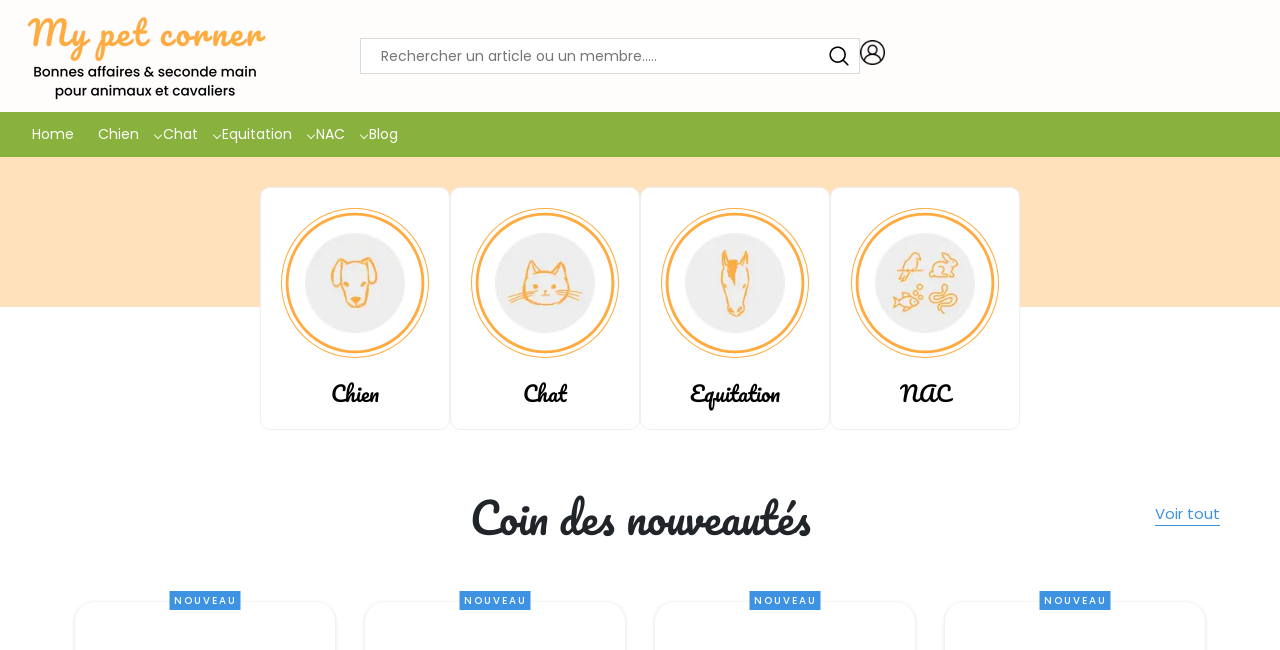

--- FILE ---
content_type: text/html; charset=utf-8
request_url: https://www.mypetcorner.app/
body_size: 1687
content:
<!DOCTYPE html><html lang="fr"><head><meta charSet="utf-8"/><meta name="viewport" content="width=device-width"/><meta name="next-head-count" content="2"/><link rel="shortcut icon" href="/logo.ico"/><script type="text/javascript">
            window.dataLayer = window.dataLayer || [];
            function gtag(){
              dataLayer.push(arguments);
            }
            gtag('consent', 'default', {
            'ad_storage': 'denied',
            'ad_user_data': 'denied',
            'ad_personalization': 'denied',
            'analytics_storage': 'denied'
          });
          </script><script type="text/javascript" async="" src="https://www.googletagmanager.com/gtag/js?id=AW-11007641390"></script><script type="text/plain" data-category="statistics">
              window.dataLayer = window.dataLayer || [];
              function gtag(){dataLayer.push(arguments);}
              gtag('js', new Date());              
              gtag('config', 'AW-11007641390');
            </script><script type="text/plain" data-category="marketing">
              (function(w,d,s,l,i){
                w[l]=w[l]||[];
                w[l].push({'gtm.start': new Date().getTime(),event:'gtm.js'});
                var f=d.getElementsByTagName(s)[0],
                    j=d.createElement(s),
                    dl=l!='dataLayer'?'&l='+l:'';
                j.async=true;
                j.src='https://www.googletagmanager.com/gtm.js?id='+i+dl;
                f.parentNode.insertBefore(j,f);
              })(window,document,'script','dataLayer','GTM-P2T59RB');
            </script><script type="text/plain" data-category="statistics" async="" src="https://opentech-ux.org/lom-captor/dist/opentech-ux-lib.js" data-endpoint="https://my-pet-corner.ux-key.com/endpoint"></script><link rel="preload" href="/_next/static/css/92ed902ea593be94.css" as="style"/><link rel="stylesheet" href="/_next/static/css/92ed902ea593be94.css" data-n-g=""/><link rel="preload" href="/_next/static/css/d31a252899f2e8a1.css" as="style"/><link rel="stylesheet" href="/_next/static/css/d31a252899f2e8a1.css" data-n-p=""/><link rel="preload" href="/_next/static/css/3946bf722536adbc.css" as="style"/><link rel="stylesheet" href="/_next/static/css/3946bf722536adbc.css" data-n-p=""/><link rel="preload" href="/_next/static/css/74600905fab293fa.css" as="style"/><link rel="stylesheet" href="/_next/static/css/74600905fab293fa.css" data-n-p=""/><link rel="preload" href="/_next/static/css/08d2f3e2ee36d44b.css" as="style"/><link rel="stylesheet" href="/_next/static/css/08d2f3e2ee36d44b.css" data-n-p=""/><link rel="preload" href="/_next/static/css/c5eb4b7ad63f65f1.css" as="style"/><link rel="stylesheet" href="/_next/static/css/c5eb4b7ad63f65f1.css" data-n-p=""/><noscript data-n-css=""></noscript><script defer="" nomodule="" src="/_next/static/chunks/polyfills-c67a75d1b6f99dc8.js"></script><script src="/_next/static/chunks/webpack-83321cd16de5c960.js" defer=""></script><script src="/_next/static/chunks/framework-55c100e948d2158b.js" defer=""></script><script src="/_next/static/chunks/main-8da76e0ed2bcf0bc.js" defer=""></script><script src="/_next/static/chunks/pages/_app-54b52415e9b2d108.js" defer=""></script><script src="/_next/static/chunks/26770aaf-f5103745df437304.js" defer=""></script><script src="/_next/static/chunks/7112840a-0477003583bca8a8.js" defer=""></script><script src="/_next/static/chunks/b699185c-284427aef12c6d50.js" defer=""></script><script src="/_next/static/chunks/3873-d084b2b1c6bb04c5.js" defer=""></script><script src="/_next/static/chunks/8215-b4869633c41564f3.js" defer=""></script><script src="/_next/static/chunks/4549-0d5c9d7c99637e3e.js" defer=""></script><script src="/_next/static/chunks/1246-a7889f3da29bde68.js" defer=""></script><script src="/_next/static/chunks/6878-67eb96481efe2bff.js" defer=""></script><script src="/_next/static/chunks/1876-aa147fa519f7643e.js" defer=""></script><script src="/_next/static/chunks/3833-dd8f0d329af37212.js" defer=""></script><script src="/_next/static/chunks/2934-0bd824adf4011dfd.js" defer=""></script><script src="/_next/static/chunks/2769-806d4971ab81cede.js" defer=""></script><script src="/_next/static/chunks/248-a178bb31c0521d7a.js" defer=""></script><script src="/_next/static/chunks/8292-4d49c9d99f07197d.js" defer=""></script><script src="/_next/static/chunks/1831-0b0f69bd7329f74c.js" defer=""></script><script src="/_next/static/chunks/5821-ff9076fac11bd692.js" defer=""></script><script src="/_next/static/chunks/pages/index-c28aec5fb534c357.js" defer=""></script><script src="/_next/static/Cr5ne5Y76WzYPA5a_VPyx/_buildManifest.js" defer=""></script><script src="/_next/static/Cr5ne5Y76WzYPA5a_VPyx/_ssgManifest.js" defer=""></script></head><body><noscript><iframe src="https://www.googletagmanager.com/ns.html?id=GTM-P2T59RB"
                height="0" width="0" style="display:none;visibility:hidden"></iframe>
                </noscript><div id="__next" data-reactroot=""></div><script id="__NEXT_DATA__" type="application/json">{"props":{"pageProps":{}},"page":"/","query":{},"buildId":"Cr5ne5Y76WzYPA5a_VPyx","nextExport":true,"autoExport":true,"isFallback":false,"scriptLoader":[]}</script><noscript>Sur My pet corner, vendez, achetez des accessoires de seconde main et de la nourriture pour chien, chat, cheval, reptile, poisson, nac et pour la pratique de l&#x27;équitation.</noscript></body></html>

--- FILE ---
content_type: text/css; charset=UTF-8
request_url: https://www.mypetcorner.app/_next/static/css/0a2ed67f4ebf1dbb.css
body_size: 589
content:
.NewArrivalSellArticle_wrapper__P7Vod{width:100%;max-width:1600px;margin:0 auto;display:-ms-flexbox;display:flex;-ms-flex-pack:center;justify-content:center}.NewArrivalSellArticle_wrapper__P7Vod article{display:-ms-flexbox;display:flex;-ms-flex-pack:center;justify-content:center;width:50%}.NewArrivalSellArticle_orange__m3RNG{background:#ffab40}.NewArrivalSellArticle_img__wCx0o *{-o-object-fit:cover;object-fit:cover;height:100%!important;width:100%}.NewArrivalSellArticle_img__wCx0o{position:relative;z-index:0;width:50%}.NewArrivalSellArticle_img__wCx0o:before{content:"";position:absolute;top:0;left:0;width:100%;height:100%;z-index:1}.NewArrivalSellArticle_left__pGbYj .NewArrivalSellArticle_img__wCx0o:before{background:#ffab40;opacity:.44}.NewArrivalSellArticle_right__vdehK .NewArrivalSellArticle_img__wCx0o:before{background:#bacdee;opacity:.42}.NewArrivalSellArticle_blue__Z2yOe{background:#bacdee}.NewArrivalSellArticle_content__yZ5iL{width:50%;text-align:center;display:-ms-flexbox;display:flex;-ms-flex-pack:center;justify-content:center;-ms-flex-align:center;align-items:center;-ms-flex-direction:column;flex-direction:column;gap:20px;padding:40px 20px}.NewArrivalSellArticle_content__yZ5iL h6{text-transform:uppercase;color:#fff;letter-spacing:3px;font-size:15px}.NewArrivalSellArticle_content__yZ5iL h3{font-family:Pacifico,sans-serif;font-size:42px;color:#fff}.NewArrivalSellArticle_content__yZ5iL a{color:#fff!important;display:-ms-inline-flexbox;display:inline-flex;position:relative;padding-bottom:6px}.NewArrivalSellArticle_content__yZ5iL a:hover{color:var(--skyBlue)!important}.NewArrivalSellArticle_content__yZ5iL a:after{content:"";position:absolute;bottom:0;left:0;right:0;width:100%;height:1px;background-color:#fff}.NewArrivalSellArticle_content__yZ5iL a:hover:after{background-color:var(--skyBlue)}@media (max-width:991px){.NewArrivalSellArticle_wrapper__P7Vod,.NewArrivalSellArticle_wrapper__P7Vod article{-ms-flex-direction:column;flex-direction:column;width:100%}.NewArrivalSellArticle_content__yZ5iL,.NewArrivalSellArticle_img__wCx0o{width:100%;display:-ms-flexbox;display:flex;-ms-flex-pack:center;justify-content:center}}@media (max-width:768px){.NewArrivalSellArticle_content__yZ5iL h6{letter-spacing:2px;font-size:14px}.NewArrivalSellArticle_content__yZ5iL h3{font-size:36px}}@media (max-width:480px){.NewArrivalSellArticle_content__yZ5iL h6{letter-spacing:1px;font-size:13px}.NewArrivalSellArticle_content__yZ5iL h3{font-size:32px}}

--- FILE ---
content_type: text/css; charset=UTF-8
request_url: https://www.mypetcorner.app/_next/static/css/0fbf2b82ae0d619b.css
body_size: 553
content:
.TalkAboutUs_talkAboutUs__pno_1{padding-top:80px;text-align:center;z-index:0;display:-ms-flexbox;display:flex;-ms-flex-direction:column;flex-direction:column;-ms-flex-align:center;align-items:center}.TalkAboutUs_heading__gv3aH{font-family:Pacifico,sans-serif;font-size:42px}.TalkAboutUs_medias__C_Jgf{display:-ms-flexbox;display:flex;-ms-flex-wrap:wrap;flex-wrap:wrap;-ms-flex-pack:center;justify-content:center;-ms-flex-align:center;align-items:center;margin-top:50px;margin-bottom:60px;max-width:1000px;width:100%}.TalkAboutUs_media__SIfLr{padding:30px;max-width:300px}.TalkAboutUs_a__5w6d2{vertical-align:middle}.TalkAboutUs_medias__C_Jgf a:hover{-webkit-transform:translateY(-6px);transform:translateY(-6px)}.TalkAboutUs_cardCarousel__deX29{position:relative;padding:0;margin:0;-webkit-box-sizing:border-box;box-sizing:border-box}.TalkAboutUs_container__nrVaQ{width:100%;max-width:1320px;margin:0 auto;padding:0 15px;-webkit-box-sizing:border-box;box-sizing:border-box}.TalkAboutUs_carouselContainer__5advu{padding-bottom:30px;overflow:hidden;width:100%}.TalkAboutUs_carouselItem__xNzGv{padding:0 10px;-webkit-box-sizing:border-box;box-sizing:border-box}.TalkAboutUs_crouselWrapper__tXKni{width:100%;max-width:100%;margin:40px auto;overflow:hidden}@media (max-width:576px){.TalkAboutUs_carouselItem__xNzGv{padding:0 5px}.TalkAboutUs_container__nrVaQ{padding:0 10px}}.TalkAboutUs_media__SIfLr{display:-ms-flexbox;display:flex;-ms-flex-align:center;align-items:center;-ms-flex-pack:center;justify-content:center;height:120px;overflow:"hidden"}.TalkAboutUs_media__SIfLr img{max-width:100%;max-height:100%;-o-object-fit:contain;object-fit:contain;vertical-align:middle}.TalkAboutUs_a__5w6d2{display:-ms-flexbox;display:flex;-ms-flex-align:center;align-items:center;-ms-flex-pack:center;justify-content:center;height:100%;width:100%}.TalkAboutUs_media__SIfLr{-webkit-transition:-webkit-transform .3s ease;transition:-webkit-transform .3s ease;transition:transform .3s ease;transition:transform .3s ease,-webkit-transform .3s ease}.TalkAboutUs_media__SIfLr:hover{-webkit-transform:scale(1.05);transform:scale(1.05)}

--- FILE ---
content_type: text/css; charset=UTF-8
request_url: https://www.mypetcorner.app/_next/static/css/1f9513cba633b6dc.css
body_size: 730
content:
.DesignerCornerItem_imageHolder__tRcDV{position:relative;cursor:pointer;-webkit-transition:all .2s ease-in-out;transition:all .2s ease-in-out;padding:10px;display:-ms-flexbox;display:flex;-ms-flex-pack:start;justify-content:flex-start;-ms-flex-align:center;align-items:center;border:1px solid #00000014;margin:10px 0;gap:10px;border-radius:2px}.DesignerCornerItem_imageHolder__tRcDV *{margin:0;line-height:1}.DesignerCornerItem_imageHolder__tRcDV:hover{background:var(--lightOrange);border-color:transparent}.DesignerCornerItem_imageHolder__tRcDV:after{content:"";position:absolute;bottom:0;top:0;right:20px;margin:auto 0;width:10px;height:10px;border:2px solid #00000042;border-top:none;border-left:none;-webkit-transform:rotate(-45deg);transform:rotate(-45deg)}.DesignerCornerItem_imageContainer__ErJsm{width:80px;height:80px;border-radius:50%}.DesignerCornerItem_imageContainer__ErJsm *{width:100%!important;height:100%!important;border-radius:50%;-o-object-fit:cover;object-fit:cover}.DesignerCornerItem_hasUserName__E7Wot{text-transform:capitalize}.DesignerCorner_DesignerCorner__8e__a{padding:10px 0 30px;text-align:center;background:var(--lightGray)}.DesignerCorner_DesignerCorner__8e__a .fluidContainer{position:relative}.DesignerCorner_viewAll__IN6Hd{color:var(--skyBlue);font-size:15px;font-weight:400;position:absolute;top:10px;right:10px;display:grid;place-items:center;padding-bottom:2px;border-bottom:1px solid;background:transparent}.DesignerCorner_logoCarouselWrapper__KWc3x{margin-top:60px}.DesignerCorner_logoCarouselWrapper__KWc3x .react-multiple-carousel__arrow:before{font-size:16px}.DesignerCorner_logoCarouselWrapper__KWc3x .react-multiple-carousel__arrow{min-width:32px;min-height:32px}.DesignerCorner_logoCarouselWrapper__KWc3x article{border:none;-ms-flex-pack:start;justify-content:flex-start;gap:10px}.DesignerCorner_logoCarouselWrapper__KWc3x article>small{text-transform:capitalize}.DesignerCorner_logoCarouselWrapper__KWc3x article:after{display:none}.DesignerCorner_logoCarouselWrapper__KWc3x .react-multi-carousel-list{width:100%;max-width:1320px;margin:0 auto;padding:0 28px}.DesignerCorner_logoCarouselWrapper__KWc3x .react-multiple-carousel__arrow--left{left:10px}.DesignerCorner_logoCarouselWrapper__KWc3x .react-multiple-carousel__arrow--right{right:10px}@media(max-width:768px){.DesignerCorner_DesignerCorner__8e__a{padding:60px 0 30px}.DesignerCorner_viewAll__IN6Hd{top:-32px}}@media(max-width:480px){.DesignerCorner_logoCarouselWrapper__KWc3x article{border:1px solid #efefef}}

--- FILE ---
content_type: text/css; charset=UTF-8
request_url: https://www.mypetcorner.app/_next/static/css/3946bf722536adbc.css
body_size: 2632
content:
.Loader_loaderWrapper__etj09{position:fixed;top:0;left:0;width:100%;height:100%;-ms-flex-direction:column;flex-direction:column;-ms-flex-pack:center;justify-content:center;background:rgba(255,225,188,.9);z-index:9999999999999}.Loader_loaderTitle__096sy,.Loader_loaderWrapper__etj09{display:-ms-flexbox;display:flex;-ms-flex-align:center;align-items:center}.Loader_loaderTitle__096sy{color:#ffab40;margin-bottom:40px;text-align:center;font-family:Pacifico,sans-serif;font-size:42px;z-index:1e+29}.Loader_scrollContainer__O3ns7{width:300px;overflow:hidden;white-space:nowrap;border-radius:4px;margin:10px auto 30px}.Loader_scrollingText__0f_l_{display:inline-block;padding-left:100%;-webkit-animation:Loader_scrollText__DCMT7 10s linear infinite;animation:Loader_scrollText__DCMT7 10s linear infinite;color:#087ba5;font-weight:700;font-size:18px}@-webkit-keyframes Loader_scrollText__DCMT7{0%{-webkit-transform:translateX(0);transform:translateX(0)}to{-webkit-transform:translateX(-100%);transform:translateX(-100%)}}@keyframes Loader_scrollText__DCMT7{0%{-webkit-transform:translateX(0);transform:translateX(0)}to{-webkit-transform:translateX(-100%);transform:translateX(-100%)}}@-webkit-keyframes Loader_eye-blink__0Rv5b{0%{-webkit-transform:scaleY(1);transform:scaleY(1)}10%{-webkit-transform:scaleY(.1);transform:scaleY(.1)}20%{-webkit-transform:scaleY(1);transform:scaleY(1)}to{-webkit-transform:scaleY(1);transform:scaleY(1)}}@keyframes Loader_eye-blink__0Rv5b{0%{-webkit-transform:scaleY(1);transform:scaleY(1)}10%{-webkit-transform:scaleY(.1);transform:scaleY(.1)}20%{-webkit-transform:scaleY(1);transform:scaleY(1)}to{-webkit-transform:scaleY(1);transform:scaleY(1)}}@-webkit-keyframes Loader_tail-wag__CioNJ{0%{-webkit-transform:rotate(-25deg);transform:rotate(-25deg)}10%{-webkit-transform:rotate(0deg);transform:rotate(0deg)}20%{-webkit-transform:rotate(-25deg);transform:rotate(-25deg)}30%{-webkit-transform:rotate(0deg);transform:rotate(0deg)}40%{-webkit-transform:rotate(-25deg);transform:rotate(-25deg)}50%{-webkit-transform:rotate(0deg);transform:rotate(0deg)}60%{-webkit-transform:rotate(-25deg);transform:rotate(-25deg)}70%{-webkit-transform:rotate(0deg);transform:rotate(0deg)}to{-webkit-transform:rotate(-25deg);transform:rotate(-25deg)}}@keyframes Loader_tail-wag__CioNJ{0%{-webkit-transform:rotate(-25deg);transform:rotate(-25deg)}10%{-webkit-transform:rotate(0deg);transform:rotate(0deg)}20%{-webkit-transform:rotate(-25deg);transform:rotate(-25deg)}30%{-webkit-transform:rotate(0deg);transform:rotate(0deg)}40%{-webkit-transform:rotate(-25deg);transform:rotate(-25deg)}50%{-webkit-transform:rotate(0deg);transform:rotate(0deg)}60%{-webkit-transform:rotate(-25deg);transform:rotate(-25deg)}70%{-webkit-transform:rotate(0deg);transform:rotate(0deg)}to{-webkit-transform:rotate(-25deg);transform:rotate(-25deg)}}@-webkit-keyframes Loader_tongue-stick__TGoXb{0%{-webkit-transform:scaleY(.1) translateY(-20px);transform:scaleY(.1) translateY(-20px)}20%{-webkit-transform:scaleY(.1) translateY(-20px);transform:scaleY(.1) translateY(-20px)}30%{-webkit-transform:scaleY(.5) translateY(0);transform:scaleY(.5) translateY(0)}40%{-webkit-transform:scaleY(1) translateY(0) rotate(0deg);transform:scaleY(1) translateY(0) rotate(0deg)}50%{-webkit-transform:scaleY(.8) translateY(0) rotate(15deg);transform:scaleY(.8) translateY(0) rotate(15deg)}60%{-webkit-transform:scaleY(1) translateY(0) rotate(0deg);transform:scaleY(1) translateY(0) rotate(0deg)}70%{-webkit-transform:scaleY(.8) translateY(0) rotate(-15deg);transform:scaleY(.8) translateY(0) rotate(-15deg)}80%{-webkit-transform:scaleY(1) translateY(0) rotate(0deg);transform:scaleY(1) translateY(0) rotate(0deg)}90%{-webkit-transform:scaleY(.8) translateY(0) rotate(15deg);transform:scaleY(.8) translateY(0) rotate(15deg)}to{-webkit-transform:scaleY(.1) translateY(-20px) rotate(0deg);transform:scaleY(.1) translateY(-20px) rotate(0deg)}}@keyframes Loader_tongue-stick__TGoXb{0%{-webkit-transform:scaleY(.1) translateY(-20px);transform:scaleY(.1) translateY(-20px)}20%{-webkit-transform:scaleY(.1) translateY(-20px);transform:scaleY(.1) translateY(-20px)}30%{-webkit-transform:scaleY(.5) translateY(0);transform:scaleY(.5) translateY(0)}40%{-webkit-transform:scaleY(1) translateY(0) rotate(0deg);transform:scaleY(1) translateY(0) rotate(0deg)}50%{-webkit-transform:scaleY(.8) translateY(0) rotate(15deg);transform:scaleY(.8) translateY(0) rotate(15deg)}60%{-webkit-transform:scaleY(1) translateY(0) rotate(0deg);transform:scaleY(1) translateY(0) rotate(0deg)}70%{-webkit-transform:scaleY(.8) translateY(0) rotate(-15deg);transform:scaleY(.8) translateY(0) rotate(-15deg)}80%{-webkit-transform:scaleY(1) translateY(0) rotate(0deg);transform:scaleY(1) translateY(0) rotate(0deg)}90%{-webkit-transform:scaleY(.8) translateY(0) rotate(15deg);transform:scaleY(.8) translateY(0) rotate(15deg)}to{-webkit-transform:scaleY(.1) translateY(-20px) rotate(0deg);transform:scaleY(.1) translateY(-20px) rotate(0deg)}}@-webkit-keyframes Loader_ear-shake-right__AKLvh{0%{-webkit-transform:rotate(70deg);transform:rotate(70deg)}10%{-webkit-transform:rotate(80deg);transform:rotate(80deg)}30%{-webkit-transform:rotate(70deg);transform:rotate(70deg)}40%{-webkit-transform:rotate(80deg);transform:rotate(80deg)}to{-webkit-transform:rotate(70deg);transform:rotate(70deg)}}@keyframes Loader_ear-shake-right__AKLvh{0%{-webkit-transform:rotate(70deg);transform:rotate(70deg)}10%{-webkit-transform:rotate(80deg);transform:rotate(80deg)}30%{-webkit-transform:rotate(70deg);transform:rotate(70deg)}40%{-webkit-transform:rotate(80deg);transform:rotate(80deg)}to{-webkit-transform:rotate(70deg);transform:rotate(70deg)}}@-webkit-keyframes Loader_ear-shake-left__eG2Kv{0%{-webkit-transform:rotate(-70deg);transform:rotate(-70deg)}10%{-webkit-transform:rotate(-80deg);transform:rotate(-80deg)}30%{-webkit-transform:rotate(-70deg);transform:rotate(-70deg)}40%{-webkit-transform:rotate(-80deg);transform:rotate(-80deg)}to{-webkit-transform:rotate(-70deg);transform:rotate(-70deg)}}@keyframes Loader_ear-shake-left__eG2Kv{0%{-webkit-transform:rotate(-70deg);transform:rotate(-70deg)}10%{-webkit-transform:rotate(-80deg);transform:rotate(-80deg)}30%{-webkit-transform:rotate(-70deg);transform:rotate(-70deg)}40%{-webkit-transform:rotate(-80deg);transform:rotate(-80deg)}to{-webkit-transform:rotate(-70deg);transform:rotate(-70deg)}}@-webkit-keyframes Loader_body-shake__zUlMh{0%{-webkit-transform:translateY(0);transform:translateY(0)}16.6666666667%{-webkit-transform:translateY(2%);transform:translateY(2%)}33.3333333333%{-webkit-transform:translateY(0);transform:translateY(0)}50%{-webkit-transform:translateY(2%);transform:translateY(2%)}66.6666666667%{-webkit-transform:translateY(0);transform:translateY(0)}83.3333333333%{-webkit-transform:translateY(2%);transform:translateY(2%)}to{-webkit-transform:translateY(0);transform:translateY(0)}}@keyframes Loader_body-shake__zUlMh{0%{-webkit-transform:translateY(0);transform:translateY(0)}16.6666666667%{-webkit-transform:translateY(2%);transform:translateY(2%)}33.3333333333%{-webkit-transform:translateY(0);transform:translateY(0)}50%{-webkit-transform:translateY(2%);transform:translateY(2%)}66.6666666667%{-webkit-transform:translateY(0);transform:translateY(0)}83.3333333333%{-webkit-transform:translateY(2%);transform:translateY(2%)}to{-webkit-transform:translateY(0);transform:translateY(0)}}@-webkit-keyframes Loader_paw-press__qMV3t{0%{-webkit-transform:scaleY(1) scaleX(1);transform:scaleY(1) scaleX(1)}16.6666666667%{-webkit-transform:scaleY(.9) scaleX(1.05) translateY(10%);transform:scaleY(.9) scaleX(1.05) translateY(10%)}33.3333333333%{-webkit-transform:scaleY(1) scaleX(1);transform:scaleY(1) scaleX(1)}50%{-webkit-transform:scaleY(.9) scaleX(1.05) translateY(10%);transform:scaleY(.9) scaleX(1.05) translateY(10%)}66.6666666667%{-webkit-transform:scaleY(1) scaleX(1);transform:scaleY(1) scaleX(1)}83.3333333333%{-webkit-transform:scaleY(.9) scaleX(1.05) translateY(10%);transform:scaleY(.9) scaleX(1.05) translateY(10%)}to{-webkit-transform:scaleY(1) scaleX(1);transform:scaleY(1) scaleX(1)}}@keyframes Loader_paw-press__qMV3t{0%{-webkit-transform:scaleY(1) scaleX(1);transform:scaleY(1) scaleX(1)}16.6666666667%{-webkit-transform:scaleY(.9) scaleX(1.05) translateY(10%);transform:scaleY(.9) scaleX(1.05) translateY(10%)}33.3333333333%{-webkit-transform:scaleY(1) scaleX(1);transform:scaleY(1) scaleX(1)}50%{-webkit-transform:scaleY(.9) scaleX(1.05) translateY(10%);transform:scaleY(.9) scaleX(1.05) translateY(10%)}66.6666666667%{-webkit-transform:scaleY(1) scaleX(1);transform:scaleY(1) scaleX(1)}83.3333333333%{-webkit-transform:scaleY(.9) scaleX(1.05) translateY(10%);transform:scaleY(.9) scaleX(1.05) translateY(10%)}to{-webkit-transform:scaleY(1) scaleX(1);transform:scaleY(1) scaleX(1)}}@-webkit-keyframes Loader_neck-shake__iwMMT{0%{top:9%}16.6666666667%{top:11%}33.3333333333%{top:9%}50%{top:11%}66.6666666667%{top:9%}83.3333333333%{top:11%}to{top:9%}}@keyframes Loader_neck-shake__iwMMT{0%{top:9%}16.6666666667%{top:11%}33.3333333333%{top:9%}50%{top:11%}66.6666666667%{top:9%}83.3333333333%{top:11%}to{top:9%}}@-webkit-keyframes Loader_head-shake__1cxVi{0%{top:6%}16.6666666667%{top:8%}33.3333333333%{top:6%}50%{top:8%}66.6666666667%{top:6%}83.3333333333%{top:8%}to{top:6%}}@keyframes Loader_head-shake__1cxVi{0%{top:6%}16.6666666667%{top:8%}33.3333333333%{top:6%}50%{top:8%}66.6666666667%{top:6%}83.3333333333%{top:8%}to{top:6%}}@-webkit-keyframes Loader_mouth-shake__UjjiG{0%{bottom:0}16.6666666667%{bottom:2%}33.3333333333%{bottom:0}50%{bottom:2%}66.6666666667%{bottom:0}83.3333333333%{bottom:2%}to{bottom:0}}@keyframes Loader_mouth-shake__UjjiG{0%{bottom:0}16.6666666667%{bottom:2%}33.3333333333%{bottom:0}50%{bottom:2%}66.6666666667%{bottom:0}83.3333333333%{bottom:2%}to{bottom:0}}#Loader_rotate__jhSxV{background-color:#f0f0f0;padding:5px;position:fixed;top:0;left:50px}.Loader_container__1HTmz{width:100%;min-width:100%;min-height:100%;display:-ms-flexbox;display:flex;-ms-flex-pack:center;justify-content:center;-ms-flex-align:center;align-items:center}.Loader_corgi__8GHS_{height:60vmin;width:84vmin;position:relative}.Loader_corgi__8GHS_ div{position:absolute}.Loader_corgi__8GHS_ .Loader_ear__CPeuI{background-color:#f09f2e;height:30%;width:55%;top:5%;z-index:3}.Loader_corgi__8GHS_ .Loader_earR__FVToY{right:75%;border-bottom-left-radius:100% 90%;border-top-left-radius:10%;-webkit-transform-origin:80% center;transform-origin:80% center;-webkit-animation:Loader_ear-shake-right__AKLvh 2s infinite none;animation:Loader_ear-shake-right__AKLvh 2s infinite none}.Loader_corgi__8GHS_ .Loader_earL__YlRuK{left:63%;background-color:#d27537;border-bottom-right-radius:100% 90%;border-top-right-radius:10%;-webkit-transform-origin:20% center;transform-origin:20% center;-webkit-animation:Loader_ear-shake-left__eG2Kv 2s infinite none;animation:Loader_ear-shake-left__eG2Kv 2s infinite none}.Loader_corgi__8GHS_ .Loader_head__ADURZ{top:6%;right:10%;height:40%;width:30%;z-index:3;-webkit-animation:Loader_head-shake__1cxVi 2s infinite none;animation:Loader_head-shake__1cxVi 2s infinite none}.Loader_corgi__8GHS_ .Loader_face__Ghfg4{background-color:#f09f2e;border-radius:50%;overflow:hidden;height:100%;width:100%;z-index:4}.Loader_corgi__8GHS_ .Loader_eye__2KrNO{background-color:#3e3954;height:6%;width:6%;position:absolute;z-index:6;border-radius:50%;-webkit-animation:Loader_eye-blink__0Rv5b 2s infinite none;animation:Loader_eye-blink__0Rv5b 2s infinite none}.Loader_corgi__8GHS_ .Loader_eyeLeft__PquTz{left:40%;top:43%}.Loader_corgi__8GHS_ .Loader_eyeRight___HsEM{right:13%;top:41%}.Loader_corgi__8GHS_ .Loader_faceWhite__ln5qJ{background-color:#fff;width:45%;height:77%;top:-15%;left:29%;-webkit-transform:rotate(-25deg);transform:rotate(-25deg)}.Loader_corgi__8GHS_ .Loader_faceOrange__JIZWv{background-color:#f09f2e;content:" ";position:absolute;width:110%;height:110%;display:block;border-radius:100%}.Loader_corgi__8GHS_ .Loader_faceOrangeL__bzQb6{right:65%}.Loader_corgi__8GHS_ .Loader_faceOrangeR__z6_yO{left:65%}.Loader_corgi__8GHS_ .Loader_faceCurve__wl_A6{background-color:#f09f2e;width:30%;height:20%;right:-12%;bottom:42%;overflow:hidden}.Loader_corgi__8GHS_ .Loader_faceCurve__wl_A6:after{content:"";background-color:#8c5a46;position:absolute;width:69%;height:82%;border-radius:0 100%;top:-32%;right:-13%}.Loader_corgi__8GHS_ .Loader_mouth__xCvHG{bottom:0;width:100%;height:50%;left:28%;z-index:5;-webkit-animation:Loader_mouth-shake__UjjiG 2s infinite none;animation:Loader_mouth-shake__UjjiG 2s infinite none}.Loader_corgi__8GHS_ .Loader_nose__CbhBF{height:36%;width:27%;top:0;background-color:#3e3954;z-index:1;right:0;border-bottom-right-radius:50% 100%;border-bottom-left-radius:50% 100%}.Loader_corgi__8GHS_ .Loader_nose__CbhBF:after{content:"";width:100%;height:30%;display:block;border-top-right-radius:50% 100%;border-top-left-radius:50% 100%;background-color:#3e3954;position:absolute;top:-25%}.Loader_corgi__8GHS_ .Loader_mouthLeft__sjpFI{background-color:#fff;width:50%;height:55%}.Loader_corgi__8GHS_ .Loader_mouthLeftRound__NtgG3{background-color:#f09f2e;width:100%;height:100%;border-radius:100%;left:-50%;top:-50%}.Loader_corgi__8GHS_ .Loader_mouthLeftSharp__11S5y{background-color:#f09f2e;width:35%;height:50%;bottom:0;left:-20%;-webkit-transform:skewX(50deg);transform:skewX(50deg)}.Loader_corgi__8GHS_ .Loader_lowerjaw__hv_LJ{background-color:#fff;width:100%;height:80%;border-radius:50%/100%;border-top-left-radius:0;border-top-right-radius:0;bottom:-9%}.Loader_corgi__8GHS_ .Loader_lips___QP6o{z-index:2;height:25%;width:35%;top:19%;right:2%}.Loader_corgi__8GHS_ .Loader_lips___QP6o:after,.Loader_corgi__8GHS_ .Loader_lips___QP6o:before{content:"";display:block;background:#fff;width:39%;height:100%;border-bottom-right-radius:50%;border-bottom-left-radius:50%;border-top-left-radius:40%;border-top-right-radius:20%;border:3px solid #3e3954;border-top-color:transparent;position:absolute}.Loader_corgi__8GHS_ .Loader_lips___QP6o:before{z-index:1}.Loader_corgi__8GHS_ .Loader_lips___QP6o:after{-webkit-transform:rotateY(180deg) translateX(-100%);transform:rotateY(180deg) translateX(-100%)}.Loader_corgi__8GHS_ .Loader_tongue__M8xUP{width:15%;height:60%;background-color:#f15f55;right:14%;top:35%;border-bottom-right-radius:50% 50%;border-bottom-left-radius:50% 50%;-webkit-transform-origin:50% 0;transform-origin:50% 0;-webkit-animation:Loader_tongue-stick__TGoXb 2s infinite none;animation:Loader_tongue-stick__TGoXb 2s infinite none}.Loader_corgi__8GHS_ .Loader_snout__Oby_j{background-color:#fff;right:0;top:0;width:50%;height:36%;border-top-right-radius:35% 75%}.Loader_corgi__8GHS_ .Loader_neckBack__hWLA2{height:50%;width:20%;-webkit-transform:skewX(-20deg);transform:skewX(-20deg);background-color:#f09f2e;z-index:2;right:24%;top:9%;-webkit-animation:Loader_neck-shake__iwMMT 2s infinite none;animation:Loader_neck-shake__iwMMT 2s infinite none}.Loader_corgi__8GHS_ .Loader_neckFront__03BoS{height:50%;width:20%;right:11%;top:20%;background-color:#f09f2e;z-index:2;-webkit-transform:skewX(2deg);transform:skewX(2deg)}.Loader_corgi__8GHS_ .Loader_body__KX4rw{height:44%;width:77%;background-color:#f09f2e;right:10.5%;bottom:12%;border-top-left-radius:20% 50%;border-bottom-left-radius:20% 50%;border-top-right-radius:20% 60%;border-bottom-right-radius:20% 40%;z-index:2;overflow:hidden;-webkit-animation:Loader_body-shake__zUlMh 2s infinite none;animation:Loader_body-shake__zUlMh 2s infinite none}.Loader_corgi__8GHS_ .Loader_bodyChest__YpdJf{background-color:#fff;height:87%;width:29%;right:5%;bottom:-3%;border-top-left-radius:50% 40%;border-top-right-radius:50% 40%}.Loader_corgi__8GHS_ .Loader_foot__WXm7A{height:35%;width:9.5%;bottom:-1px}.Loader_corgi__8GHS_ .Loader_footLeft__icLz_{z-index:3;background-color:#f09f2e}.Loader_corgi__8GHS_ .Loader_footLeft__icLz_:after{background-color:#fff}.Loader_corgi__8GHS_ .Loader_footLeft__icLz_:before{background-color:#f09f2e}.Loader_corgi__8GHS_ .Loader_footRight__s7ZDt{z-index:1;background-color:#d27537}.Loader_corgi__8GHS_ .Loader_footRight__s7ZDt:after{background-color:#b6d8ef}.Loader_corgi__8GHS_ .Loader_footRight__s7ZDt:before{background-color:#d27537}.Loader_corgi__8GHS_ .Loader_footBack___wUrV:before{-webkit-transform:skewX(-10deg);transform:skewX(-10deg);right:-25%}.Loader_corgi__8GHS_ .Loader_footFront__1zksa:before{-webkit-transform:skewX(10deg);transform:skewX(10deg);right:25%}.Loader_corgi__8GHS_ .Loader_foot1__Hepd5{right:37%}.Loader_corgi__8GHS_ .Loader_foot2__DARd1{right:15%}.Loader_corgi__8GHS_ .Loader_foot2__DARd1:before{-webkit-transform:skewX(-10deg);transform:skewX(-10deg);right:-25%}.Loader_corgi__8GHS_ .Loader_foot3__Im78X{left:12.65%}.Loader_corgi__8GHS_ .Loader_foot4__rwc6e{left:31%}.Loader_corgi__8GHS_ .Loader_foot__WXm7A:before{content:"";position:absolute;height:100%;width:100%;display:block}.Loader_corgi__8GHS_ .Loader_foot__WXm7A:after{content:"";position:absolute;bottom:0;left:0;width:125%;height:18%;border-top-left-radius:50% 100%;border-top-right-radius:50% 100%;-webkit-animation:Loader_paw-press__qMV3t 2s infinite none;animation:Loader_paw-press__qMV3t 2s infinite none}.Loader_corgi__8GHS_ .Loader_tail__9Rtmo{width:26%;height:13%;background-color:#d27537;border-top-left-radius:50% 100%;border-bottom-left-radius:50% 100%;border-top-right-radius:50% 100%;border-bottom-right-radius:50% 100%;bottom:40%;left:1%;-webkit-transform-origin:80% center;transform-origin:80% center;-webkit-animation:Loader_tail-wag__CioNJ 2s infinite none;animation:Loader_tail-wag__CioNJ 2s infinite none}.Loader_test__pRAfd,.Loader_testrev__rCV6W{-webkit-transition:all .8s ease;transition:all .8s ease}.Loader_containerWrapper__zRh03{display:-ms-flexbox;display:flex;-ms-flex-direction:column;flex-direction:column;-ms-flex-align:center;align-items:center;-ms-flex-pack:center;justify-content:center;max-height:70vh}

--- FILE ---
content_type: text/css; charset=UTF-8
request_url: https://www.mypetcorner.app/_next/static/css/e2baf0deab4a8f0f.css
body_size: 4180
content:
.QuickAccessArticlesList_accordionItem__SJ_Bx{border:none;border-bottom:1px solid #0000000d;border-radius:0!important}.QuickAccessArticlesList_accordionItem__SJ_Bx .accordion-item:first-of-type{border-radius:0!important}.QuickAccessArticlesList_accordionHeader__TOB_X{border-radius:0}.QuickAccessArticlesList_accordionHeader__TOB_X button{padding:12px 10px;gap:8px;color:#888;font-size:15px;border-radius:0!important}.QuickAccessArticlesList_accordionHeader__TOB_X button:after{background-size:14px;background-position:50%;background-image:url("data:image/svg+xml,%3csvg xmlns='http://www.w3.org/2000/svg' viewBox='0 0 16 16' fill='%23212529'%3e%3cpath fill-rule='evenodd' d='M1.646 4.646a.5.5 0 0 1 .708 0L8 10.293l5.646-5.647a.5.5 0 0 1 .708.708l-6 6a.5.5 0 0 1-.708 0l-6-6a.5.5 0 0 1 0-.708z'/%3e%3c/svg%3e")!important}.QuickAccessArticlesList_accordionItem__SJ_Bx .accordion-button:not(.collapsed){border-color:transparent;background-color:#f5f5f5!important;color:#000;font-weight:500;border-radius:0!important}.QuickAccessArticlesList_sectionListItem__5TtRT .accordion-button{padding-left:30px}.QuickAccessArticlesList_categoryImage__pzNuq{width:24px}.QuickAccessArticlesList_accordionBody__6BjPX{padding:0}.QuickAccessArticlesList_accordionHeader__TOB_X button:focus,.QuickAccessArticlesList_accordion__7sW13 :focus{outline:0!important;border-color:#0000000d}.QuickAccessArticlesList_sub_subCategory__kkxsd{background-color:#f9f9f9}.QuickAccessArticlesList_sub_subCategory__kkxsd li a{font-size:14px;display:block;padding:10px 10px 10px 20px;border-bottom:1px solid #0000000d;-webkit-transition:all .2s ease-in-out;transition:all .2s ease-in-out;position:relative}.QuickAccessArticlesList_sub_subCategory__kkxsd li a:after{content:"";position:absolute;top:0;right:19px;bottom:0;margin:auto 0;width:6px;height:6px;border:1px solid #0000007d;border-top:none;border-left:none;-webkit-transform:rotate(-45deg);transform:rotate(-45deg)}.QuickAccessArticlesList_sub_subCategory__kkxsd li:hover a{background:var(--lightGray)}.QuickAccessArticlesList_sub_subCategory__kkxsd li:last-child a{border:none}.QuickAccessSectionList_accordionItem__PDFwd{border:none;border-bottom:1px solid #0000000d;border-radius:0!important}.QuickAccessSectionList_accordionItem__PDFwd .accordion-item:first-of-type{border-radius:0!important}.QuickAccessSectionList_accordionHeader__x4RbY{border-radius:0}.QuickAccessSectionList_accordionHeader__x4RbY button{padding:12px 10px;gap:8px;color:#888;font-size:13px;border-radius:0!important;line-height:1.4}.QuickAccessSectionList_accordionHeader__x4RbY button:after{background-size:14px;background-position:50%;background-image:url("data:image/svg+xml,%3csvg xmlns='http://www.w3.org/2000/svg' viewBox='0 0 16 16' fill='%23212529'%3e%3cpath fill-rule='evenodd' d='M1.646 4.646a.5.5 0 0 1 .708 0L8 10.293l5.646-5.647a.5.5 0 0 1 .708.708l-6 6a.5.5 0 0 1-.708 0l-6-6a.5.5 0 0 1 0-.708z'/%3e%3c/svg%3e")!important}.QuickAccessSectionList_accordionItem__PDFwd .accordion-button:not(.collapsed){border-color:transparent;background-color:#f5f5f5!important;color:#000;font-weight:500;border-radius:0!important}.QuickAccessSectionList_sectionListItem__70b06 .accordion-button{padding-left:30px;font-size:13px;line-height:1.4}.QuickAccessSectionList_categoryImage__kkN_b{width:24px}.QuickAccessSectionList_accordionBody__ZiRF3{padding:0}.QuickAccessSectionList_accordionHeader__x4RbY button:focus,.QuickAccessSectionList_accordion__ZcEFC :focus{outline:0!important;border-color:#0000000d}.QuickAccessSectionList_sub_subCategory__Ns41v{background-color:#f9f9f9}.QuickAccessSectionList_sub_subCategory__Ns41v li a{font-size:14px;display:block;padding:10px 10px 10px 20px;border-bottom:1px solid #0000000d;-webkit-transition:all .2s ease-in-out;transition:all .2s ease-in-out;position:relative}.QuickAccessSectionList_sub_subCategory__Ns41v li a:after{content:"";position:absolute;top:0;right:19px;bottom:0;margin:auto 0;width:6px;height:6px;border:1px solid #0000007d;border-top:none;border-left:none;-webkit-transform:rotate(-45deg);transform:rotate(-45deg)}.QuickAccessSectionList_sub_subCategory__Ns41v li:hover a{background:var(--lightGray)}.QuickAccessSectionList_sub_subCategory__Ns41v li:last-child a{border:none}.input-range__slider{-webkit-appearance:none;-moz-appearance:none;appearance:none;background:#3f51b5;border:1px solid #3f51b5;border-radius:100%;cursor:pointer;display:block;height:1rem;margin-left:-.5rem;margin-top:-.65rem;outline:none;position:absolute;top:50%;-webkit-transition:-webkit-transform .3s ease-out,-webkit-box-shadow .3s ease-out;transition:-webkit-transform .3s ease-out,-webkit-box-shadow .3s ease-out;transition:transform .3s ease-out,box-shadow .3s ease-out;transition:transform .3s ease-out,box-shadow .3s ease-out,-webkit-transform .3s ease-out,-webkit-box-shadow .3s ease-out;width:1rem}.input-range__slider:active{-webkit-transform:scale(1.3);transform:scale(1.3)}.input-range__slider:focus{-webkit-box-shadow:0 0 0 5px rgba(63,81,181,.2);box-shadow:0 0 0 5px rgba(63,81,181,.2)}.input-range--disabled .input-range__slider{background:#ccc;border:1px solid #ccc;-webkit-box-shadow:none;box-shadow:none;-webkit-transform:none;transform:none}.input-range__slider-container{-webkit-transition:left .3s ease-out;transition:left .3s ease-out}.input-range__label{color:#aaa;font-family:Helvetica Neue,san-serif;font-size:.8rem;-webkit-transform:translateZ(0);transform:translateZ(0);white-space:nowrap}.input-range__label--max,.input-range__label--min{bottom:-1.4rem;position:absolute}.input-range__label--min{left:0}.input-range__label--max{right:0}.input-range__label--value{position:absolute;top:-1.8rem}.input-range__label-container{left:-50%;position:relative}.input-range__label--max .input-range__label-container{left:50%}.input-range__track{background:#eee;border-radius:.3rem;cursor:pointer;display:block;height:.3rem;position:relative;-webkit-transition:left .3s ease-out,width .3s ease-out;transition:left .3s ease-out,width .3s ease-out}.input-range--disabled .input-range__track{background:#eee}.input-range__track--background{left:0;margin-top:-.15rem;position:absolute;right:0;top:50%}.input-range__track--active{background:#3f51b5}.input-range{height:1rem;position:relative;width:100%}.AllFilters_allFilterWrapper__0wjJZ{width:100%;padding-bottom:20px}.AllFilters_productFilterWrapper___i_0_{margin-top:28px}.AllFilters_productFilterWrapper___i_0_ *{margin:0;line-height:1}.AllFilters_productFilterWrapper___i_0_>h5{font-weight:700;font-size:18px;color:#000;margin-bottom:10px}.AllFilters_accordionItem__ms1Ym{border:none;border-bottom:1px solid #0000000d;border-radius:0!important}.AllFilters_accordionItem__ms1Ym .accordion-item:first-of-type{border-radius:0!important}.AllFilters_accordionHeader__fP6Bw{border-radius:0}.AllFilters_accordionHeader__fP6Bw button{padding:12px 10px;gap:8px;color:#888;font-size:15px;border-radius:0!important}.AllFilters_accordionHeader__fP6Bw button:after{background-size:14px;background-position:50%;background-image:url("data:image/svg+xml,%3csvg xmlns='http://www.w3.org/2000/svg' viewBox='0 0 16 16' fill='%23212529'%3e%3cpath fill-rule='evenodd' d='M1.646 4.646a.5.5 0 0 1 .708 0L8 10.293l5.646-5.647a.5.5 0 0 1 .708.708l-6 6a.5.5 0 0 1-.708 0l-6-6a.5.5 0 0 1 0-.708z'/%3e%3c/svg%3e")!important}.AllFilters_accordionItem__ms1Ym .accordion-button:not(.collapsed){border-color:transparent;background-color:var(--lightOrange);color:#000;font-weight:500;border-radius:0!important}.AllFilters_subCategoryAccordionItem__mWE_h .accordion-button:not(.collapsed){background-color:#ffe0b9}.AllFilters_subCategoryAccordionItem__mWE_h .accordion-button{padding-left:20px}.AllFilters_categoryImage__TISqm{width:24px}.AllFilters_accordionBody__ArdCo{padding:0}.AllFilters_accordionHeader__fP6Bw button:focus,.AllFilters_accordion__dPoQw :focus{outline:0!important;border-color:#0000000d}.AllFilters_sub_subCategory__oQyWK{background-color:#f9f9f9}.AllFilters_sub_subCategory__oQyWK li a{font-size:14px;display:block;padding:10px 10px 10px 20px;border-bottom:1px solid #0000000d;-webkit-transition:all .2s ease-in-out;transition:all .2s ease-in-out;position:relative}.AllFilters_sub_subCategory__oQyWK li a:after{content:"";position:absolute;top:0;right:19px;bottom:0;margin:auto 0;width:6px;height:6px;border:1px solid #0000007d;border-top:none;border-left:none;-webkit-transform:rotate(-45deg);transform:rotate(-45deg)}.AllFilters_sub_subCategory__oQyWK li:hover a{background:var(--lightGray)}.AllFilters_sub_subCategory__oQyWK li:last-child a{border:none}.AllFilters_priceFilterWrapper__DAw1Y{margin-top:28px;padding-bottom:20px;border-bottom:1px solid #efefef}.AllFilters_priceFilterWrapper__DAw1Y h3{font-weight:600;font-size:18px;color:#000;margin-bottom:10px}.AllFilters_rangeSliderComponent__77cA8 .multi-range-slider,.AllFilters_rangeSliderComponent__77cA8 .multi-range-slider .bar-inner,.AllFilters_rangeSliderComponent__77cA8 .multi-range-slider .bar-left{-webkit-box-shadow:none;box-shadow:none;border:none}.AllFilters_rangeSliderComponent__77cA8 .multi-range-slider .thumb:before{border:none;-webkit-box-shadow:none;box-shadow:none;background-color:#585151;width:12px;height:12px;margin:-2px}.AllFilters_rangeSliderComponent__77cA8 .multi-range-slider .bar-right{-webkit-box-shadow:none;box-shadow:none;background:#ececec}.AllFilters_filterColorWrapper__4tYN_{margin-top:28px;padding-bottom:20px;border-bottom:1px solid #efefef}.AllFilters_filterColorWrapper__4tYN_ h3{font-weight:700;font-size:18px;color:#000;margin-bottom:10px}.AllFilters_colorFilterContainer__UZ7zJ{display:-ms-flexbox;display:flex;-ms-flex-pack:start;justify-content:flex-start;gap:24px;-ms-flex-align:center;align-items:center;margin:20px 0;overflow-x:auto;padding:20px 0}.AllFilters_colorContainer__8drbj{display:block;position:relative;width:20px;height:20px;cursor:pointer;font-size:22px;-webkit-user-select:none;-moz-user-select:none;-ms-user-select:none;user-select:none}.AllFilters_colorContainer__8drbj *{-webkit-transition:all .2s ease-in-out;transition:all .2s ease-in-out}.AllFilters_colorContainer__8drbj input{position:absolute;opacity:0;cursor:pointer;display:none}.AllFilters_colorContainer__8drbj .AllFilters_checkmark__QhaSC{position:absolute;top:0;left:0;height:20px;width:20px;background-color:#eee;border-radius:50%;border:1px solid #eee}.AllFilters_colorContainer__8drbj .AllFilters_checkmark__QhaSC:after{content:"";position:absolute;display:none}.AllFilters_colorContainer__8drbj .AllFilters_checkmark__QhaSC:after{top:0;left:0;bottom:0;right:0;width:100%;height:100%;border-radius:50%;margin:auto;border:1px solid #60a00c;z-index:-1;-webkit-transform:scale(1.3);transform:scale(1.3)}.AllFilters_colorContainer__8drbj input:checked~.AllFilters_checkmark__QhaSC:after{display:block}.AllFilters_filterSizeWrapper__szT7B{margin-top:28px;padding-bottom:20px;border-bottom:1px solid #efefef}.AllFilters_filterSizeWrapper__szT7B h3{font-weight:700;font-size:18px;color:#000;margin-bottom:10px}.AllFilters_sizeFilterContainer__8D4qu{padding-top:10px;margin-top:20px;max-height:200px;overflow-y:auto}.AllFilters_container__Spw5a{display:-ms-flexbox;display:flex;-ms-flex-pack:start;justify-content:flex-start;-ms-flex-align:center;align-items:center;gap:10px;position:relative;padding-left:35px;margin-bottom:20px;cursor:pointer;font-size:14px;-webkit-user-select:none;-moz-user-select:none;-ms-user-select:none;user-select:none;line-height:1.4;color:#898682;text-transform:capitalize;letter-spacing:.2px}.AllFilters_container__Spw5a *{-webkit-transition:all .2s ease-in-out;transition:all .2s ease-in-out}.AllFilters_container__Spw5a input{position:absolute;opacity:0;cursor:pointer;display:none}.AllFilters_checkmark__QhaSC{position:absolute;top:0;left:0;height:18px;width:18px;border:2px solid #eee;border-radius:4px;bottom:0;margin:auto 0}.AllFilters_container__Spw5a:hover input~.AllFilters_checkmark__QhaSC{background-color:#88b13e;border-color:transparent}.AllFilters_container__Spw5a input:checked~.AllFilters_checkmark__QhaSC{background-color:#88b13e;border-color:transparent}.AllFilters_checkmark__QhaSC:after{content:"";position:absolute;display:none}.AllFilters_container__Spw5a input:checked~.AllFilters_checkmark__QhaSC:after{display:block}.AllFilters_container__Spw5a .AllFilters_checkmark__QhaSC:after{top:0;left:0;bottom:0;right:0;margin:auto;width:5px;height:9px;border:1px solid #fff;border-top:none;border-left:none;-webkit-transform:rotate(45deg);transform:rotate(45deg)}.AllFilters_image_holder__lqFi7{width:44px}.AllFilters_selectPetWrapper__g6IRQ{height:300px;overflow-y:auto;margin-top:24px}.AllFilters_hasFlex__SRz_J{display:-ms-flexbox;display:flex;-ms-flex-pack:justify;justify-content:space-between;-ms-flex-align:center;align-items:center;line-height:1;margin-bottom:10px}.AllFilters_hasFlex__SRz_J *{line-height:1}.AllFilters_hasFlex__SRz_J>h5{border:none;background:none;color:#3da8ff;font-size:16px;display:inline-block;cursor:pointer}.AllFilters_hasFlex__SRz_J>h5:hover{text-decoration:underline}.AllFilters_activeFilter__B_txm{position:relative;padding:6px 6px 6px 35px;background:#f5f5f594;border:1px solid #f5f5f5d1;border-right:none}.AllFilters_activeFilter__B_txm:before{content:"";position:absolute;top:0;left:6px;height:18px;width:18px;border-radius:4px;bottom:0;margin:auto 0;background:#88b13e}.AllFilters_activeFilter__B_txm:after{content:"";position:absolute;top:0;left:0;bottom:0;margin:auto;width:5px;height:9px;border:1px solid #fff;border-top:none;border-left:none;-webkit-transform:translateX(12px) rotate(45deg);transform:translateX(12px) rotate(45deg)}.AllFilters_activeFilter__B_txm span{display:none}.AllFilters_activeColorFilter__u0zeu span{position:relative}.AllFilters_activeColorFilter__u0zeu span:before{content:"";position:absolute;bottom:0;left:0;right:0;top:0;width:100%;-webkit-box-shadow:0 1px 1px rgba(9,30,66,.25),0 0 1px 1px rgba(9,30,66,.13);box-shadow:0 1px 1px rgba(9,30,66,.25),0 0 1px 1px rgba(9,30,66,.13);height:100%;border-radius:50%;z-index:-1;background:#fff;-webkit-transform:scale(1.3);transform:scale(1.3);border:.1px solid}.AllFilters_rangeSliderComponent__77cA8{margin-top:28px}.AllFilters_rangeSliderComponent__77cA8 .input-range__track--active{background:#111}.AllFilters_rangeSliderComponent__77cA8 .input-range__label-container{color:#333}.AllFilters_rangeSliderComponent__77cA8 .input-range{width:88%;margin:20px 0 0 6px}.AllFilters_rangeSliderComponent__77cA8 .input-range__label--min{left:-14px;top:-2px}.AllFilters_rangeSliderComponent__77cA8 .input-range__label--max{right:-40px;top:-2px;bottom:auto;z-index:-1}.AllFilters_rangeSliderComponent__77cA8 .input-range__label--value>span{color:#333;padding:4px;background:#fff;border:1px solid #eee;z-index:4;font-size:10px}.AllFilters_rangeSliderComponent__77cA8 .input-range__track span:last-child>span{top:auto;bottom:-1.8rem}.AllFilters_rangeSliderComponent__77cA8 .input-range__track{height:4px}.AllFilters_rangeSliderComponent__77cA8 .input-range__slider{width:10px;height:10px;margin-top:-7px;background:#111;border-color:#111}.AllFilters_priceRangeValue__W86yN{margin-top:32px;color:#888;font-size:15px}.AllFilters_priceRangeValue__W86yN *{font-size:15px}.AllFilters_priceRangeValue__W86yN small{color:#333}@media (max-width:991px){.AllFilters_noDisplayMobile__TTDAJ{display:none}}@media (min-width:991px){.AllFilters_noDisplayDesktop__sY_uH{display:none}}@media (max-width:991px){.AllFilters_filterSizeWrapper__szT7B{margin-top:28px;padding-bottom:10px}.AllFilters_hasFlex__SRz_J{border-bottom:1px solid #efefef;padding-bottom:10px}}.QuickAccessProductItem_cardElement__xwXX5{background:var(--white);width:100%;max-width:260px;border-radius:20px;position:relative;gap:15px;-webkit-box-shadow:0 1px 4px rgba(0,0,0,.15);box-shadow:0 1px 4px rgba(0,0,0,.15);-webkit-transition:all .2s ease-in;transition:all .2s ease-in}.QuickAccessProductItem_flexFlex__V4PYz{display:-ms-flexbox;display:flex;-ms-flex-pack:center;justify-content:center;-ms-flex-align:center;align-items:center;gap:4px}.QuickAccessProductItem_gridGrid__5hxc3{display:grid;place-items:center;-webkit-transform:rotateY(180deg);transform:rotateY(180deg)}.QuickAccessProductItem_imgWr____smQ *{width:100%!important}.QuickAccessProductItem_imgWr____smQ,.QuickAccessProductItem_imgWr____smQ span{height:260px!important}.QuickAccessProductItem_imgWr____smQ img{border-radius:6px;-o-object-fit:cover;object-fit:cover;width:100%!important;height:100%!important}.QuickAccessProductItem_cardElement__xwXX5:hover{-webkit-transform:translateY(-6px);transform:translateY(-6px)}.QuickAccessProductItem_cardElement__xwXX5 .QuickAccessProductItem_imageDetails__6uA2v{padding:10px 20px 20px;background-color:#fff;border-radius:20px;position:relative;text-align:center;height:190px}.QuickAccessProductItem_imageDetails__6uA2v .QuickAccessProductItem_money__j57QB{color:var(--darkGreen);font-weight:700;font-size:20px}.QuickAccessProductItem_imageDetails__6uA2v h4{font-weight:600;font-size:16px;margin-top:10px}.QuickAccessProductItem_imageDetails__6uA2v p{color:#898682;font-weight:400;font-size:12px}.QuickAccessProductItem_imageDetails__6uA2v .QuickAccessProductItem_productDetail__p85rV{display:-ms-flexbox;display:flex;-ms-flex-pack:justify;justify-content:space-between;-ms-flex-align:center;align-items:center}.QuickAccessProductItem_productDetail__p85rV em{font-style:normal;color:#bababd;font-size:13px}.QuickAccessProductItem_cardCarousel__mwtyx .react-multi-carousel-list{padding:32px 0 130px}.QuickAccessProductItem_cardCarousel__mwtyx .react-multiple-carousel__arrow:before{font-size:16px}.QuickAccessProductItem_cardCarousel__mwtyx .react-multiple-carousel__arrow{min-width:32px;min-height:32px}.QuickAccessProductItem_newProduct__78VtK{position:absolute;background:var(--skyBlue);font-style:normal;font-size:12px;color:var(--white);z-index:1;width:50px;top:-7px;left:0;right:0;margin:0 auto;letter-spacing:2px;font-weight:500;text-transform:uppercase}.QuickAccessProductItem_favourites__ouXtO{position:absolute;top:11px;right:10px;border:none;gap:8px;padding:4px 10px;color:var(--darkOrange);display:-ms-flexbox;display:flex;-ms-flex-pack:center;justify-content:center;-ms-flex-align:center;align-items:center;font-size:12px;background:rgba(255,171,64,.12);border-radius:10px}.QuickAccessProductItem_favourites__ouXtO img{width:16px!important}.QuickAccessProductItem_testimonialsSection__9MJbj{position:absolute;left:0;right:0;margin:0 auto;text-align:center;bottom:-46px}.QuickAccessProductItem_testimonialsSection__9MJbj img{border-radius:50%}.QuickAccessProductItem_testimonialsSection__9MJbj h5{color:var(--black);font-size:500;font-size:15px}@media (max-width:991px){.QuickAccessProductItem_cardElement__xwXX5{background:var(--white);width:100%;max-width:150px;border-radius:20px;position:relative;-webkit-box-shadow:0 1px 4px rgba(0,0,0,.15);box-shadow:0 1px 4px rgba(0,0,0,.15);-webkit-transition:all .2s ease-in;transition:all .2s ease-in;margin-bottom:50px}.QuickAccessProductItem_imgWr____smQ,.QuickAccessProductItem_imgWr____smQ span{height:150px!important}.QuickAccessProductItem_imageDetails__6uA2v .QuickAccessProductItem_money__j57QB{color:var(--darkGreen);font-weight:700;font-size:13px}.QuickAccessProductItem_cardElement__xwXX5 .QuickAccessProductItem_imageDetails__6uA2v{padding:10px;height:150px}.QuickAccessProductItem_imageDetails__6uA2v h4{display:-webkit-box;font-weight:600;font-size:12px;margin-top:5px}.QuickAccessProductItem_imageDetails__6uA2v h4,.QuickAccessProductItem_imageDetails__6uA2v p{text-overflow:ellipsis;overflow:hidden;-webkit-line-clamp:2;line-clamp:2;-webkit-box-orient:vertical}.QuickAccessProductItem_imageDetails__6uA2v p{color:#898682;font-weight:400;font-size:10px;display:block;display:-webkit-box}.QuickAccessProductItem_imageDetails__6uA2v .QuickAccessProductItem_productDetail__p85rV{display:-ms-flexbox;display:flex;-ms-flex-pack:justify;justify-content:space-between;-ms-flex-align:center;align-items:center}.QuickAccessProductItem_productDetail__p85rV em{font-style:normal;color:#bababd;font-size:9px}.QuickAccessProductItem_newProduct__78VtK{position:absolute;background:var(--skyBlue);font-style:normal;font-size:10px;color:var(--white);z-index:1;width:50px;top:-7px;left:0;right:0;margin:0 auto;letter-spacing:2px;font-weight:500;text-transform:uppercase}.QuickAccessProductItem_favourites__ouXtO{position:absolute;top:10px;right:0;border:none;gap:3px;padding:4px 10px;color:var(--darkOrange);display:-ms-flexbox;display:flex;-ms-flex-pack:center;justify-content:center;-ms-flex-align:center;align-items:center;font-size:11px;background:transparent}.QuickAccessProductItem_favourites__ouXtO img{width:10px!important}.QuickAccessProductItem_testimonialsSection__9MJbj{position:absolute;left:0;right:0;margin:0 auto;text-align:center;bottom:-42px}.QuickAccessProductItem_testimonialsSection__9MJbj img{border-radius:50%}.QuickAccessProductItem_testimonialsSection__9MJbj h5{color:var(--black);font-size:500;font-size:11px}}.Pagination_paginationContainer__XvP6F{margin-top:25px;text-align:right}.Pagination_paginationContainer__XvP6F .Pagination_paginationWrap__rYAQQ{display:-ms-flexbox;display:flex;padding:0;margin:0;-ms-flex-pack:end;justify-content:flex-end}.Pagination_paginationWrap__rYAQQ li span{width:30px;height:30px;display:-ms-flexbox;display:flex;-ms-flex-pack:center;justify-content:center;-ms-flex-align:center;align-items:center;color:#000;border:1px solid #e1e1e1;cursor:pointer;border-radius:2px;-webkit-transition:all .3s ease-in-out;transition:all .3s ease-in-out}.Pagination_paginationWrap__rYAQQ li.Pagination_active__IFx__ span,.Pagination_paginationWrap__rYAQQ li:hover span{background:var(--darkOrange);color:var(--white)!important;border-color:transparent}.Pagination_paginationWrap__rYAQQ{display:-ms-flexbox;display:flex;-ms-flex-pack:end;justify-content:flex-end;-ms-flex-align:center;align-items:center;gap:6px}.QuickAccessProduct_results__ZcL9Z{font-size:15px}.QuickAccessProduct_listContainer__EXKhl{display:-ms-flexbox;display:flex;-ms-flex-pack:start;justify-content:flex-start;-ms-flex-wrap:wrap;flex-wrap:wrap;gap:100px;padding:40px 0 120px;margin-top:20px}@media (max-width:991px){.QuickAccessProduct_listContainer__EXKhl{display:-ms-flexbox;display:flex;-ms-flex-pack:center;justify-content:center;-ms-flex-wrap:wrap;flex-wrap:wrap;gap:20px;margin-top:20px;padding:0}}.FilterProduct_filterWrapper__c3z74{display:-ms-flexbox;display:flex;-ms-flex-pack:center;justify-content:center;width:100%;max-width:1400px;padding:40px 20px;margin:0 auto;position:relative}.FilterProduct_leftFilterSectionWrapper__V1DiM{width:320px}.FilterProduct_rightListSection__JYqo4{width:calc(100% - 320px);padding:0 0 0 40px}.FilterProduct_listContainer__UMHk0{display:-ms-flexbox;display:flex;-ms-flex-pack:start;justify-content:flex-start;-ms-flex-wrap:wrap;flex-wrap:wrap;gap:100px 20px;padding:0 0 60px;margin-top:20px}.FilterProduct_responsiveFilterWrapper__dxsAt{display:none;position:absolute;top:20px;left:10px}.FilterProduct_responsiveFilterWrapper__dxsAt .FilterProduct_toggleBtn__685Jq{display:-ms-flexbox;display:flex;-ms-flex-pack:center;justify-content:center;-ms-flex-align:center;align-items:center;background-color:#efefef;border-radius:3px;border:none;padding:10px;gap:10px;text-transform:uppercase;letter-spacing:.4px;font-size:16px}.FilterProduct_responsiveFilterWrapper__dxsAt .FilterProduct_toggleBtn__685Jq:hover{background:#ffe0b9}.FilterProduct_canvasMenu__WrfSs{width:340px}.FilterProduct_canvasMenu__WrfSs .btn-close{width:26px;height:26px;padding:0;background-color:#efefef;border-radius:50%;opacity:1;background-size:10px;position:absolute;right:20px}.FilterProduct_canvasHeader__hE3DY{padding:16px 10px;position:relative;border-bottom:1px solid #f9f9f9}.FilterProduct_canvasHeader__hE3DY h3{line-height:1;font-size:18px;margin:0}.FilterProduct_canvasBody__hzvfG{padding:20px}@media(max-width:991px){.FilterProduct_responsiveFilterWrapper__dxsAt{display:block}.FilterProduct_leftFilterSectionWrapper__V1DiM{display:none}.FilterProduct_rightListSection__JYqo4{width:100%;padding:60px 0 0}}

--- FILE ---
content_type: application/javascript; charset=UTF-8
request_url: https://www.mypetcorner.app/_next/static/chunks/webpack-83321cd16de5c960.js
body_size: 3370
content:
!function(){"use strict";var e,t,n,r,c,a,f,o,u,i,d,s,b={},l={};function p(e){var t=l[e];if(void 0!==t)return t.exports;var n=l[e]={exports:{}},r=!0;try{b[e].call(n.exports,n,n.exports,p),r=!1}finally{r&&delete l[e]}return n.exports}p.m=b,e=[],p.O=function(t,n,r,c){if(n){c=c||0;for(var a=e.length;a>0&&e[a-1][2]>c;a--)e[a]=e[a-1];e[a]=[n,r,c];return}for(var f=1/0,a=0;a<e.length;a++){for(var n=e[a][0],r=e[a][1],c=e[a][2],o=!0,u=0;u<n.length;u++)f>=c&&Object.keys(p.O).every(function(e){return p.O[e](n[u])})?n.splice(u--,1):(o=!1,c<f&&(f=c));if(o){e.splice(a--,1);var i=r();void 0!==i&&(t=i)}}return t},p.n=function(e){var t=e&&e.__esModule?function(){return e.default}:function(){return e};return p.d(t,{a:t}),t},n=Object.getPrototypeOf?function(e){return Object.getPrototypeOf(e)}:function(e){return e.__proto__},p.t=function(e,r){if(1&r&&(e=this(e)),8&r||"object"==typeof e&&e&&(4&r&&e.__esModule||16&r&&"function"==typeof e.then))return e;var c=Object.create(null);p.r(c);var a={};t=t||[null,n({}),n([]),n(n)];for(var f=2&r&&e;"object"==typeof f&&!~t.indexOf(f);f=n(f))Object.getOwnPropertyNames(f).forEach(function(t){a[t]=function(){return e[t]}});return a.default=function(){return e},p.d(c,a),c},p.d=function(e,t){for(var n in t)p.o(t,n)&&!p.o(e,n)&&Object.defineProperty(e,n,{enumerable:!0,get:t[n]})},p.f={},p.e=function(e){return Promise.all(Object.keys(p.f).reduce(function(t,n){return p.f[n](e,t),t},[]))},p.u=function(e){return 2016===e?"static/chunks/7112840a-0477003583bca8a8.js":4636===e?"static/chunks/b699185c-284427aef12c6d50.js":1876===e?"static/chunks/1876-aa147fa519f7643e.js":3833===e?"static/chunks/3833-dd8f0d329af37212.js":2599===e?"static/chunks/2599-448c789572b17cd0.js":2982===e?"static/chunks/26770aaf-f5103745df437304.js":1246===e?"static/chunks/1246-a7889f3da29bde68.js":6878===e?"static/chunks/6878-67eb96481efe2bff.js":2934===e?"static/chunks/2934-0bd824adf4011dfd.js":1831===e?"static/chunks/1831-0b0f69bd7329f74c.js":5821===e?"static/chunks/5821-ff9076fac11bd692.js":2769===e?"static/chunks/2769-806d4971ab81cede.js":"static/chunks/"+e+"."+({79:"2a7bfc6b63be12a6",273:"7d7a935d7d0d7e24",907:"9b66ecf60408ec85",1018:"8986b1e53e838e07",2082:"7c6516bd42d4acb0",2796:"5a04f9d79572ec73",2916:"5276bf576afc0d5e",3137:"97661653492d94af",3443:"0d112cc831266f32",4395:"b17cf623369477cc",7109:"709434ffee6c2e50",7810:"13caef9cb66e7f8c",9100:"af2875929560f0f1",9480:"3ca064b8b709b833",9725:"dbadb7e13648032a"})[e]+".js"},p.miniCssF=function(e){return"static/css/"+({40:"275a0fe75a98bf2d",79:"bf8ddba764b8a476",273:"22a93ef82c4c2251",633:"3164d2ff425e1de3",732:"259330c2b14e470d",907:"52b3911fca7e39a5",1018:"dd153f03ec8835a1",1246:"d31a252899f2e8a1",1578:"875644254b50f4e8",1723:"76e8769362a577fd",1830:"4cd76989c3bf64d1",1922:"605ee7b89638fe81",2082:"0a2ed67f4ebf1dbb",2888:"92ed902ea593be94",2983:"45c42e020550bb3c",3137:"0fbf2b82ae0d619b",3262:"e9e094214618ec6e",3443:"c2fc3055d99022f3",3753:"e13ce7f11a734950",3854:"5f33a942b88fed7e",4091:"df2c420c72bdc44f",4395:"f7d8c95dfa8f7371",5313:"1a5c9ad9a7725202",5405:"c5eb4b7ad63f65f1",5610:"705f130ee763ec39",5769:"9512aad272cec0fd",5791:"182a8a0c0dbb6e86",5821:"08d2f3e2ee36d44b",6608:"68fea2b20bafd9aa",6754:"a105a5537ab7bb7f",6906:"45f14fd9f9815bfc",6946:"2dda66be15cd5e97",6998:"75b832b7b7664d8c",7014:"23cd7713de1f9f09",7109:"794c37a7354195c6",7190:"68246392a0984a1b",7645:"3946bf722536adbc",7746:"3b842cd545d1425b",7810:"c8c1f8f8ebfa1afc",8143:"18364da78b842fb7",8292:"74600905fab293fa",8490:"3379660182f21a69",8584:"da1059292cdc866e",8706:"48d325ff1e6ab5b2",8769:"12cce48fb21b239b",8845:"ffe673c1984d5745",9100:"9ad46252fcfbfb9f",9195:"7d522507d32b9f1e",9480:"f01e8fdc47b9dd48",9722:"bb132f9718414800",9725:"1f9513cba633b6dc",9967:"e2baf0deab4a8f0f"})[e]+".css"},p.g=function(){if("object"==typeof globalThis)return globalThis;try{return this||Function("return this")()}catch(e){if("object"==typeof window)return window}}(),p.o=function(e,t){return Object.prototype.hasOwnProperty.call(e,t)},r={},c="_N_E:",p.l=function(e,t,n,a){if(r[e]){r[e].push(t);return}if(void 0!==n)for(var f,o,u=document.getElementsByTagName("script"),i=0;i<u.length;i++){var d=u[i];if(d.getAttribute("src")==e||d.getAttribute("data-webpack")==c+n){f=d;break}}f||(o=!0,(f=document.createElement("script")).charset="utf-8",f.timeout=120,p.nc&&f.setAttribute("nonce",p.nc),f.setAttribute("data-webpack",c+n),f.src=p.tu(e)),r[e]=[t];var s=function(t,n){f.onerror=f.onload=null,clearTimeout(b);var c=r[e];if(delete r[e],f.parentNode&&f.parentNode.removeChild(f),c&&c.forEach(function(e){return e(n)}),t)return t(n)},b=setTimeout(s.bind(null,void 0,{type:"timeout",target:f}),12e4);f.onerror=s.bind(null,f.onerror),f.onload=s.bind(null,f.onload),o&&document.head.appendChild(f)},p.r=function(e){"undefined"!=typeof Symbol&&Symbol.toStringTag&&Object.defineProperty(e,Symbol.toStringTag,{value:"Module"}),Object.defineProperty(e,"__esModule",{value:!0})},p.tt=function(){return void 0===a&&(a={createScriptURL:function(e){return e}},"undefined"!=typeof trustedTypes&&trustedTypes.createPolicy&&(a=trustedTypes.createPolicy("nextjs#bundler",a))),a},p.tu=function(e){return p.tt().createScriptURL(e)},p.p="/_next/",f=function(e,t,n,r){var c=document.createElement("link");c.rel="stylesheet",c.type="text/css";var a=function(a){if(c.onerror=c.onload=null,"load"===a.type)n();else{var f=a&&("load"===a.type?"missing":a.type),o=a&&a.target&&a.target.href||t,u=Error("Loading CSS chunk "+e+" failed.\n("+o+")");u.code="CSS_CHUNK_LOAD_FAILED",u.type=f,u.request=o,c.parentNode.removeChild(c),r(u)}};return c.onerror=c.onload=a,c.href=t,document.head.appendChild(c),c},o=function(e,t){for(var n=document.getElementsByTagName("link"),r=0;r<n.length;r++){var c=n[r],a=c.getAttribute("data-href")||c.getAttribute("href");if("stylesheet"===c.rel&&(a===e||a===t))return c}for(var f=document.getElementsByTagName("style"),r=0;r<f.length;r++){var c=f[r],a=c.getAttribute("data-href");if(a===e||a===t)return c}},u={2272:0},p.f.miniCss=function(e,t){if(u[e])t.push(u[e]);else if(0!==u[e]&&({79:1,273:1,907:1,1018:1,1246:1,2082:1,3137:1,3443:1,4395:1,5821:1,7109:1,7810:1,9100:1,9480:1,9725:1})[e]){var n;t.push(u[e]=new Promise(function(t,n){var r=p.miniCssF(e),c=p.p+r;if(o(r,c))return t();f(e,c,t,n)}).then(function(){u[e]=0},function(t){throw delete u[e],t}))}},i={2272:0,7645:0},p.f.j=function(e,t){var n=p.o(i,e)?i[e]:void 0;if(0!==n){if(n)t.push(n[2]);else if(/^(2272|7645)$/.test(e))i[e]=0;else{var r=new Promise(function(t,r){n=i[e]=[t,r]});t.push(n[2]=r);var c=p.p+p.u(e),a=Error(),f=function(t){if(p.o(i,e)&&(0!==(n=i[e])&&(i[e]=void 0),n)){var r=t&&("load"===t.type?"missing":t.type),c=t&&t.target&&t.target.src;a.message="Loading chunk "+e+" failed.\n("+r+": "+c+")",a.name="ChunkLoadError",a.type=r,a.request=c,n[1](a)}};p.l(c,f,"chunk-"+e,e)}}},p.O.j=function(e){return 0===i[e]},d=function(e,t){var n,r,c=t[0],a=t[1],f=t[2],o=0;if(c.some(function(e){return 0!==i[e]})){for(n in a)p.o(a,n)&&(p.m[n]=a[n]);if(f)var u=f(p)}for(e&&e(t);o<c.length;o++)r=c[o],p.o(i,r)&&i[r]&&i[r][0](),i[r]=0;return p.O(u)},(s=self.webpackChunk_N_E=self.webpackChunk_N_E||[]).forEach(d.bind(null,0)),s.push=d.bind(null,s.push.bind(s))}();

--- FILE ---
content_type: application/javascript; charset=UTF-8
request_url: https://www.mypetcorner.app/_next/static/chunks/3873-d084b2b1c6bb04c5.js
body_size: 4375
content:
(self.webpackChunk_N_E=self.webpackChunk_N_E||[]).push([[3873],{28045:function(e,t,i){"use strict";Object.defineProperty(t,"__esModule",{value:!0});var n=i(43766).Z,o=i(39274).Z,r=i(97734).Z;Object.defineProperty(t,"__esModule",{value:!0}),t.default=function(e){var t,i,l=e.src,c=e.sizes,p=e.unoptimized,h=void 0!==p&&p,w=e.priority,j=void 0!==w&&w,I=e.loading,E=e.lazyRoot,_=e.lazyBoundary,O=e.className,R=e.quality,C=e.width,L=e.height,q=e.style,M=e.objectFit,N=e.objectPosition,P=e.onLoadingComplete,W=e.placeholder,B=void 0===W?"empty":W,Z=e.blurDataURL,D=s(e,["src","sizes","unoptimized","priority","loading","lazyRoot","lazyBoundary","className","quality","width","height","style","objectFit","objectPosition","onLoadingComplete","placeholder","blurDataURL"]),U=u.useContext(m.ImageConfigContext),V=u.useMemo(function(){var e=v||U||f.imageConfigDefault,t=r(e.deviceSizes).concat(r(e.imageSizes)).sort(function(e,t){return e-t}),i=e.deviceSizes.sort(function(e,t){return e-t});return a({},e,{allSizes:t,deviceSizes:i})},[U]),F=c?"responsive":"intrinsic";"layout"in D&&(D.layout&&(F=D.layout),delete D.layout);var H=x;if("loader"in D){if(D.loader){var G=D.loader;H=function(e){e.config;var t=s(e,["config"]);return G(t)}}delete D.loader}var T="";if(function(e){var t;return"object"==typeof e&&(z(e)||void 0!==e.src)}(l)){var J=z(l)?l.default:l;if(!J.src)throw Error("An object should only be passed to the image component src parameter if it comes from a static image import. It must include src. Received ".concat(JSON.stringify(J)));if(Z=Z||J.blurDataURL,T=J.src,(!F||"fill"!==F)&&(L=L||J.height,C=C||J.width,!J.height||!J.width))throw Error("An object should only be passed to the image component src parameter if it comes from a static image import. It must include height and width. Received ".concat(JSON.stringify(J)))}l="string"==typeof l?l:T;var Q=!j&&("lazy"===I||void 0===I);(l.startsWith("data:")||l.startsWith("blob:"))&&(h=!0,Q=!1),b.has(l)&&(Q=!1),V.unoptimized&&(h=!0);var K=o(u.useState(!1),2),X=K[0],Y=K[1],$=o(g.useIntersection({rootRef:void 0===E?null:E,rootMargin:_||"200px",disabled:!Q}),3),ee=$[0],et=$[1],ei=$[2],en=!Q||et,eo={boxSizing:"border-box",display:"block",overflow:"hidden",width:"initial",height:"initial",background:"none",opacity:1,border:0,margin:0,padding:0},er={boxSizing:"border-box",display:"block",width:"initial",height:"initial",background:"none",opacity:1,border:0,margin:0,padding:0},ea=!1,el=A(C),ec=A(L),es=A(R),eu=Object.assign({},q,{position:"absolute",top:0,left:0,bottom:0,right:0,boxSizing:"border-box",padding:0,border:"none",margin:"auto",display:"block",width:0,height:0,minWidth:"100%",maxWidth:"100%",minHeight:"100%",maxHeight:"100%",objectFit:M,objectPosition:N}),ed="blur"!==B||X?{}:{backgroundSize:M||"cover",backgroundPosition:N||"0% 0%",filter:"blur(20px)",backgroundImage:'url("'.concat(Z,'")')};if("fill"===F)eo.display="block",eo.position="absolute",eo.top=0,eo.left=0,eo.bottom=0,eo.right=0;else if(void 0!==el&&void 0!==ec){var ef=ec/el,eg=isNaN(ef)?"100%":"".concat(100*ef,"%");"responsive"===F?(eo.display="block",eo.position="relative",ea=!0,er.paddingTop=eg):"intrinsic"===F?(eo.display="inline-block",eo.position="relative",eo.maxWidth="100%",ea=!0,er.maxWidth="100%",t="data:image/svg+xml,%3csvg%20xmlns=%27http://www.w3.org/2000/svg%27%20version=%271.1%27%20width=%27".concat(el,"%27%20height=%27").concat(ec,"%27/%3e")):"fixed"===F&&(eo.display="inline-block",eo.position="relative",eo.width=el,eo.height=ec)}var em={src:y,srcSet:void 0,sizes:void 0};en&&(em=S({config:V,src:l,unoptimized:h,layout:F,width:el,quality:es,sizes:c,loader:H}));var ep=l,eh=(n(i={},"imagesrcset",em.srcSet),n(i,"imagesizes",em.sizes),n(i,"crossOrigin",D.crossOrigin),i),ev=u.default.useLayoutEffect,eb=u.useRef(P),ey=u.useRef(l);u.useEffect(function(){eb.current=P},[P]),ev(function(){ey.current!==l&&(ei(),ey.current=l)},[ei,l]);var ew=a({isLazy:Q,imgAttributes:em,heightInt:ec,widthInt:el,qualityInt:es,layout:F,className:O,imgStyle:eu,blurStyle:ed,loading:I,config:V,unoptimized:h,placeholder:B,loader:H,srcString:ep,onLoadingCompleteRef:eb,setBlurComplete:Y,setIntersection:ee,isVisible:en,noscriptSizes:c},D);return u.default.createElement(u.default.Fragment,null,u.default.createElement("span",{style:eo},ea?u.default.createElement("span",{style:er},t?u.default.createElement("img",{style:{display:"block",maxWidth:"100%",width:"initial",height:"initial",background:"none",opacity:1,border:0,margin:0,padding:0},alt:"","aria-hidden":!0,src:t}):null):null,u.default.createElement(k,Object.assign({},ew))),j?u.default.createElement(d.default,null,u.default.createElement("link",Object.assign({key:"__nimg-"+em.src+em.srcSet+em.sizes,rel:"preload",as:"image",href:em.srcSet?void 0:em.src},eh))):null)};var a=i(31032).Z,l=i(12845).Z,c=i(99402).Z,s=i(38774).Z,u=c(i(67294)),d=l(i(5443)),f=i(99309),g=i(57190),m=i(59977);i(63794);var p=i(82392);function h(e){return"/"===e[0]?e.slice(1):e}var v={deviceSizes:[640,750,828,1080,1200,1920,2048,3840],imageSizes:[16,32,48,64,96,128,256,384],path:"/_next/image",loader:"default",dangerouslyAllowSVG:!1,unoptimized:!1},b=new Set,y="[data-uri]",w=new Map([["default",function(e){var t=e.config,i=e.src,n=e.width,o=e.quality;return i.endsWith(".svg")&&!t.dangerouslyAllowSVG?i:"".concat(p.normalizePathTrailingSlash(t.path),"?url=").concat(encodeURIComponent(i),"&w=").concat(n,"&q=").concat(o||75)}],["imgix",function(e){var t=e.config,i=e.src,n=e.width,o=e.quality,r=new URL("".concat(t.path).concat(h(i))),a=r.searchParams;return a.set("auto",a.getAll("auto").join(",")||"format"),a.set("fit",a.get("fit")||"max"),a.set("w",a.get("w")||n.toString()),o&&a.set("q",o.toString()),r.href}],["cloudinary",function(e){var t,i=e.config,n=e.src,o=e.width,r=["f_auto","c_limit","w_"+o,"q_"+(e.quality||"auto")].join(",")+"/";return"".concat(i.path).concat(r).concat(h(n))}],["akamai",function(e){var t=e.config,i=e.src,n=e.width;return"".concat(t.path).concat(h(i),"?imwidth=").concat(n)}],["custom",function(e){var t=e.src;throw Error('Image with src "'.concat(t,'" is missing "loader" prop.')+"\nRead more: https://nextjs.org/docs/messages/next-image-missing-loader")}],]);function z(e){return void 0!==e.default}function S(e){var t=e.config,i=e.src,n=e.unoptimized,o=e.layout,a=e.width,l=e.quality,c=e.sizes,s=e.loader;if(n)return{src:i,srcSet:void 0,sizes:void 0};var u=function(e,t,i,n){var o=e.deviceSizes,a=e.allSizes;if(n&&("fill"===i||"responsive"===i)){for(var l=/(^|\s)(1?\d?\d)vw/g,c=[];s=l.exec(n);s)c.push(parseInt(s[2]));if(c.length){var s,u,d=.01*(u=Math).min.apply(u,r(c));return{widths:a.filter(function(e){return e>=o[0]*d}),kind:"w"}}return{widths:a,kind:"w"}}return"number"!=typeof t||"fill"===i||"responsive"===i?{widths:o,kind:"w"}:{widths:r(new Set([t,2*t].map(function(e){return a.find(function(t){return t>=e})||a[a.length-1]}))),kind:"x"}}(t,a,o,c),d=u.widths,f=u.kind,g=d.length-1;return{sizes:c||"w"!==f?c:"100vw",srcSet:d.map(function(e,n){return"".concat(s({config:t,src:i,quality:l,width:e})," ").concat("w"===f?e:n+1).concat(f)}).join(", "),src:s({config:t,src:i,quality:l,width:d[g]})}}function A(e){return"number"==typeof e?e:"string"==typeof e?parseInt(e,10):void 0}function x(e){var t,i=(null==(t=e.config)?void 0:t.loader)||"default",n=w.get(i);if(n)return n(e);throw Error('Unknown "loader" found in "next.config.js". Expected: '.concat(f.VALID_LOADERS.join(", "),". Received: ").concat(i))}function j(e,t,i,n,o,r){e&&e.src!==y&&e["data-loaded-src"]!==t&&(e["data-loaded-src"]=t,("decode"in e?e.decode():Promise.resolve()).catch(function(){}).then(function(){if(e.parentNode&&(b.add(t),"blur"===n&&r(!0),null==o?void 0:o.current)){var i=e.naturalWidth,a=e.naturalHeight;o.current({naturalWidth:i,naturalHeight:a})}}))}var k=function(e){var t=e.imgAttributes,i=(e.heightInt,e.widthInt),n=e.qualityInt,o=e.layout,r=e.className,l=e.imgStyle,c=e.blurStyle,d=e.isLazy,f=e.placeholder,g=e.loading,m=e.srcString,p=e.config,h=e.unoptimized,v=e.loader,b=e.onLoadingCompleteRef,y=e.setBlurComplete,w=e.setIntersection,z=e.onLoad,A=e.onError,x=(e.isVisible,e.noscriptSizes),k=s(e,["imgAttributes","heightInt","widthInt","qualityInt","layout","className","imgStyle","blurStyle","isLazy","placeholder","loading","srcString","config","unoptimized","loader","onLoadingCompleteRef","setBlurComplete","setIntersection","onLoad","onError","isVisible","noscriptSizes"]);return g=d?"lazy":g,u.default.createElement(u.default.Fragment,null,u.default.createElement("img",Object.assign({},k,t,{decoding:"async","data-nimg":o,className:r,style:a({},l,c),ref:u.useCallback(function(e){w(e),(null==e?void 0:e.complete)&&j(e,m,o,f,b,y)},[w,m,o,f,b,y,]),onLoad:function(e){j(e.currentTarget,m,o,f,b,y),z&&z(e)},onError:function(e){"blur"===f&&y(!0),A&&A(e)}})),(d||"blur"===f)&&u.default.createElement("noscript",null,u.default.createElement("img",Object.assign({},k,S({config:p,src:m,unoptimized:h,layout:o,width:i,quality:n,sizes:x,loader:v}),{decoding:"async","data-nimg":o,style:l,className:r,loading:g}))))};("function"==typeof t.default||"object"==typeof t.default&&null!==t.default)&&void 0===t.default.__esModule&&(Object.defineProperty(t.default,"__esModule",{value:!0}),Object.assign(t.default,t),e.exports=t.default)},57190:function(e,t,i){"use strict";Object.defineProperty(t,"__esModule",{value:!0});var n=i(39274).Z;Object.defineProperty(t,"__esModule",{value:!0}),t.useIntersection=function(e){var t,i=e.rootRef,s=e.rootMargin,u=e.disabled||!a,d=n(o.useState(!1),2),f=d[0],g=d[1],m=n(o.useState(null),2),p=m[0],h=m[1];return o.useEffect(function(){if(a){if(!u&&!f&&p&&p.tagName){var e,t,n,o,d,m,h;return t=function(e){return e&&g(e)},d=(o=function(e){var t,i={root:e.root||null,margin:e.rootMargin||""},n=c.find(function(e){return e.root===i.root&&e.margin===i.margin});if(n&&(t=l.get(n)))return t;var o=new Map;return t={id:i,observer:new IntersectionObserver(function(e){e.forEach(function(e){var t=o.get(e.target),i=e.isIntersecting||e.intersectionRatio>0;t&&i&&t(i)})},e),elements:o},c.push(i),l.set(i,t),t}(n={root:null==i?void 0:i.current,rootMargin:s})).id,m=o.observer,(h=o.elements).set(p,t),m.observe(p),function(){if(h.delete(p),m.unobserve(p),0===h.size){m.disconnect(),l.delete(d);var e=c.findIndex(function(e){return e.root===d.root&&e.margin===d.margin});e>-1&&c.splice(e,1)}}}}else if(!f){var v=r.requestIdleCallback(function(){return g(!0)});return function(){return r.cancelIdleCallback(v)}}},[p,u,s,i,f]),[h,f,o.useCallback(function(){g(!1)},[])]};var o=i(67294),r=i(9311),a="function"==typeof IntersectionObserver,l=new Map,c=[];("function"==typeof t.default||"object"==typeof t.default&&null!==t.default)&&void 0===t.default.__esModule&&(Object.defineProperty(t.default,"__esModule",{value:!0}),Object.assign(t.default,t),e.exports=t.default)},25675:function(e,t,i){e.exports=i(28045)},43766:function(e,t){"use strict";t.Z=function(e,t,i){return t in e?Object.defineProperty(e,t,{value:i,enumerable:!0,configurable:!0,writable:!0}):e[t]=i,e}},11163:function(e,t,i){e.exports=i(90387)}}]);

--- FILE ---
content_type: application/javascript; charset=UTF-8
request_url: https://www.mypetcorner.app/_next/static/chunks/2082.7c6516bd42d4acb0.js
body_size: 637
content:
(self.webpackChunk_N_E=self.webpackChunk_N_E||[]).push([[2082],{92082:function(e,l,i){"use strict";i.r(l);var r=i(85893);i(67294);var c=i(35847),a=i.n(c),n=i(25675),s=i.n(n),t=i(70248),d=i(41664),o=i.n(d),h=i(38606),j=i(52799),_=i(40079);l.default=function(){var e=(0,j.Y6)().loggedIn,l=function(){e||(0,_.handleSocialLogin)()};return(0,r.jsxs)("section",{className:a().wrapper,children:[(0,r.jsxs)("article",{className:a().left,children:[(0,r.jsx)("div",{id:"NewArrivalSellArticle",className:a().img,children:(0,r.jsx)(s(),{src:t.Z.productImage1,loading:"lazy",width:390,height:257,alt:"Product image"})}),(0,r.jsxs)("div",{className:"".concat(a().content," ").concat(a().orange),children:[(0,r.jsx)("h6",{children:null===h.j||void 0===h.j?void 0:h.j.new_arrivals_caps}),(0,r.jsx)("h3",{children:null===h.j||void 0===h.j?void 0:h.j.discover_new_products}),(0,r.jsx)(o(),{href:"/nouveautes",passHref:!0,children:(0,r.jsx)("a",{children:null===h.j||void 0===h.j?void 0:h.j.shop_now})})]})]}),(0,r.jsxs)("article",{className:a().right,children:[(0,r.jsxs)("div",{className:"".concat(a().content," ").concat(a().blue),children:[(0,r.jsx)("h6",{children:null===h.j||void 0===h.j?void 0:h.j.sell_articles}),(0,r.jsx)("h3",{children:null===h.j||void 0===h.j?void 0:h.j.easy_fast_free}),(0,r.jsx)(o(),{href:e?"/vendre":"/",passHref:!0,children:(0,r.jsx)("a",{onClick:l,children:null===h.j||void 0===h.j?void 0:h.j.sell_now})})]}),(0,r.jsx)("div",{className:a().img,children:(0,r.jsx)(s(),{src:t.Z.productImage2,loading:"lazy",width:390,height:257,alt:"Product image"})})]})]})}},35847:function(e){e.exports={wrapper:"NewArrivalSellArticle_wrapper__P7Vod",orange:"NewArrivalSellArticle_orange__m3RNG",img:"NewArrivalSellArticle_img__wCx0o",left:"NewArrivalSellArticle_left__pGbYj",right:"NewArrivalSellArticle_right__vdehK",blue:"NewArrivalSellArticle_blue__Z2yOe",content:"NewArrivalSellArticle_content__yZ5iL"}}}]);

--- FILE ---
content_type: application/javascript; charset=UTF-8
request_url: https://www.mypetcorner.app/_next/static/chunks/907.9b66ecf60408ec85.js
body_size: 1735
content:
(self.webpackChunk_N_E=self.webpackChunk_N_E||[]).push([[907],{70907:function(e,r,s){"use strict";s.r(r),s.d(r,{default:function(){return y}});var i=s(85893),l=s(67294),n=s(42553),a=s.n(n),o=s(25675),t=s.n(o),c=s(70248),d=s(11163),j=s(41664),h=s.n(j),u=s(98123),p=s(38606),x=s(14251),f=s(52875),v=s(84853),_=s.n(v),m=s(52799),g=function(){var e=(0,m.ZP)().language;return(0,i.jsx)("div",{className:_().topHeader,children:(0,i.jsxs)("div",{className:"fluidContainer",children:[(0,i.jsx)("article",{className:_().leftDetails,children:(0,i.jsxs)("a",{href:"mailto:hello@mypetcorner.app",children:[(0,i.jsx)(t(),{src:c.Z.messageIcon,alt:"message icon"})," ",(0,i.jsx)("em",{children:null===p.j||void 0===p.j?void 0:p.j.app_email})]})}),(0,i.jsxs)("div",{className:_().languagebutton,children:[(0,i.jsx)(t(),{src:c.Z.languageIcon,alt:"language icon"})," ","en"===e?"English":"Fran\xe7ais",(0,i.jsxs)("ul",{className:_().langDropDown,children:[(0,i.jsx)("li",{children:(0,i.jsx)("span",{onClick:function(){(0,m.vb)((0,f.Z)((0,x.Z)({},(0,m.Y6)()),{language:"en"}))},children:"English"})}),(0,i.jsx)("li",{children:(0,i.jsx)("span",{onClick:function(){(0,m.vb)((0,f.Z)((0,x.Z)({},(0,m.Y6)()),{language:"fr"}))},children:"Fran\xe7ais"})})]})]})]})})},k=s(82796),y=function(e){(0,d.useRouter)();var r=(0,l.useState)(!1);r[0],r[1];var s=e.categoryListData,n=(0,l.useState)(!1),o=n[0];return n[1],(0,i.jsxs)(i.Fragment,{children:[(0,i.jsxs)("footer",{className:a().footer,children:[(0,i.jsx)("div",{className:a().topFooter,children:(0,i.jsxs)("div",{className:"fluidContainer",children:[(0,i.jsxs)("div",{className:a().footerInfo,children:[(0,i.jsx)(h(),{href:"/",children:(0,i.jsx)("a",{className:a().footerLogo,children:(0,i.jsx)(t(),{width:"180",height:"55",src:c.Z.myPetLogo,alt:"footer logo"})})}),(0,i.jsxs)("ul",{children:[(0,i.jsx)("li",{children:(0,i.jsx)(h(),{href:"https://www.tiktok.com/@juliedemypetcorner",passHref:!0,children:(0,i.jsx)("a",{target:"_blank",children:(0,i.jsx)(t(),{src:c.Z.tiktokicon,alt:"tiktok"})})})}),(0,i.jsx)("li",{children:(0,i.jsx)(h(),{href:"https://www.instagram.com/my._.pet._.corner/",passHref:!0,children:(0,i.jsx)("a",{target:"_blank",children:(0,i.jsx)(t(),{src:c.Z.instaicon,alt:"instagram"})})})}),(0,i.jsx)("li",{children:(0,i.jsx)(h(),{href:"https://www.facebook.com/0m.y.p.e.t.c.o.r.n.e.r0",passHref:!0,children:(0,i.jsx)("a",{target:"_blank",children:(0,i.jsx)(t(),{src:c.Z.fbicon,alt:"facebook"})})})})]})]}),(0,i.jsxs)("div",{className:a().footerLinksWrapper,children:[(0,i.jsxs)("article",{className:a().footerLinks,children:[(0,i.jsx)("p",{children:null===p.j||void 0===p.j?void 0:p.j.quick_Access}),(0,i.jsxs)("ul",{children:[(0,i.jsx)("li",{children:(0,i.jsx)(h(),{href:"https://my-pet-corner.super.site/a-propos",passHref:!0,children:(0,i.jsx)("a",{target:"_blank",children:null===p.j||void 0===p.j?void 0:p.j.about_us})})}),(0,i.jsx)("li",{children:(0,i.jsx)(h(),{href:"/faq",children:(0,i.jsx)("a",{children:null===p.j||void 0===p.j?void 0:p.j.faq})})}),(0,i.jsx)("li",{children:(0,i.jsx)(h(),{href:"/blog",children:(0,i.jsx)("a",{children:null===p.j||void 0===p.j?void 0:p.j.blog})})}),(0,i.jsx)("li",{children:(0,i.jsx)(h(),{href:"https://my-pet-corner.super.site/regles-du-catalogue",passHref:!0,children:(0,i.jsx)("a",{target:"_blank",children:null===p.j||void 0===p.j?void 0:p.j.catalogue_rules})})}),(0,i.jsx)("li",{children:(0,i.jsx)(h(),{href:"/aide",children:(0,i.jsx)("a",{children:null===p.j||void 0===p.j?void 0:p.j.help_support})})}),(0,i.jsx)("li",{children:(0,i.jsx)(h(),{href:"https://my-pet-corner.super.site/tout-savoir-sur-la-livraison-darticles",passHref:!0,children:(0,i.jsx)("a",{target:"_blank",children:null===p.j||void 0===p.j?void 0:p.j.all_about_delivery})})}),(0,i.jsx)("li",{children:(0,i.jsx)(h(),{href:"https://my-pet-corner.super.site/paiements-et-remboursements",passHref:!0,children:(0,i.jsx)("a",{target:"_blank",children:null===p.j||void 0===p.j?void 0:p.j.payments_refunds})})}),(0,i.jsx)("li",{children:(0,i.jsx)(h(),{href:"https://my-pet-corner.super.site/evaluer-votre-vendeur-votre-acheteur",passHref:!0,children:(0,i.jsx)("a",{target:"_blank",children:null===p.j||void 0===p.j?void 0:p.j.leave_review})})}),(0,i.jsx)("li",{children:(0,i.jsx)(h(),{href:"https://my-pet-corner.super.site/grer-mes-informations",passHref:!0,children:(0,i.jsx)("a",{target:"_blank",children:null===p.j||void 0===p.j?void 0:p.j.manage_information})})})]})]}),(0,i.jsxs)("article",{className:a().footerLinks,children:[(0,i.jsx)("p",{children:null===p.j||void 0===p.j?void 0:p.j.categories}),(0,i.jsxs)("ul",{children:[null==s?void 0:s.map(function(e,r){return(0,i.jsx)("li",{children:(0,i.jsx)(h(),{href:"/articles/".concat(null==e?void 0:e.frSlug),children:(0,i.jsx)("a",{children:(0,u.Nc)(null==e?void 0:e.name)})})},"".concat(r))}),(0,i.jsx)("li",{children:"\xa0"}),(0,i.jsx)("li",{children:(0,i.jsx)(h(),{href:"/marques",children:(0,i.jsx)("a",{children:null===p.j||void 0===p.j?void 0:p.j.brands})})})]})]}),(0,i.jsxs)("article",{className:a().footerLinks,children:[(0,i.jsx)("p",{children:null===p.j||void 0===p.j?void 0:p.j.legal_information}),(0,i.jsxs)("ul",{children:[(0,i.jsx)("li",{children:(0,i.jsx)(h(),{href:"https://my-pet-corner.super.site/termes-et-conditions-d-utilisation",passHref:!0,children:(0,i.jsx)("a",{target:"_blank",children:null===p.j||void 0===p.j?void 0:p.j.terms_conditions})})}),(0,i.jsx)("li",{children:(0,i.jsx)(h(),{href:"https://my-pet-corner.super.site/politique-de-confidentialite",passHref:!0,children:(0,i.jsx)("a",{target:"_blank",children:null===p.j||void 0===p.j?void 0:p.j.privacy_policy})})}),(0,i.jsx)("li",{children:(0,i.jsx)(h(),{href:"https://my-pet-corner.super.site/guide-pour-les-vendeurs-professionnels",passHref:!0,children:(0,i.jsx)("a",{target:"_blank",children:null===p.j||void 0===p.j?void 0:p.j.guide_professional})})}),(0,i.jsx)("li",{children:(0,i.jsx)(h(),{href:"https://my-pet-corner.super.site/mentions-legales",passHref:!0,children:(0,i.jsx)("a",{target:"_blank",children:null===p.j||void 0===p.j?void 0:p.j.legal_mentions})})}),(0,i.jsx)("li",{children:(0,i.jsx)("a",{href:"#",onClick:k._8,children:null===p.j||void 0===p.j?void 0:p.j.modify_cookies})})]})]}),(0,i.jsxs)("article",{className:a().footerLinks,children:[(0,i.jsx)("p",{children:null===p.j||void 0===p.j?void 0:p.j.contact_info}),(0,i.jsx)("address",{children:(0,i.jsx)("a",{href:"mailto:hello@mypetcorner.app?",children:null===p.j||void 0===p.j?void 0:p.j.app_email})})]})]})]})}),(0,i.jsx)("div",{className:"fluidContainer",children:(0,i.jsx)("div",{className:a().julieAndTiny,children:(0,i.jsxs)("div",{className:a().imgWrap,children:[(0,i.jsx)(t(),{height:o?125:250,width:o?79:158,className:a().imgWrap,src:c.Z.julieAndTiny1,alt:"JulieAndTiny"}),(0,i.jsx)("span",{className:a().signature,children:"Julie & Tiny"})]})})}),(0,i.jsxs)("div",{className:a().footerCredits,children:[null===p.j||void 0===p.j?void 0:p.j.copy_rights_text," \xa9 ",new Date().getUTCFullYear()," ",null===p.j||void 0===p.j?void 0:p.j.copy_rights]})]}),(0,i.jsx)(g,{})]})}},42553:function(e){e.exports={topFooter:"Footer_topFooter__ml9It",footerInfo:"Footer_footerInfo__cYGFU",footerLinksWrapper:"Footer_footerLinksWrapper__W1dou",footerCredits:"Footer_footerCredits__Kj2IT",julieAndTiny:"Footer_julieAndTiny__kLBOH",imgWrap:"Footer_imgWrap__3llgu",signature:"Footer_signature__D3hmr"}},84853:function(e){e.exports={topHeader:"TopHeader_topHeader__Y_tO3",leftDetails:"TopHeader_leftDetails__baCI0",languagebutton:"TopHeader_languagebutton__RCBc3",langDropDown:"TopHeader_langDropDown__gMzyj"}}}]);

--- FILE ---
content_type: application/javascript; charset=UTF-8
request_url: https://www.mypetcorner.app/_next/static/chunks/4621-bfbe49021f0859bf.js
body_size: 17066
content:
(self.webpackChunk_N_E=self.webpackChunk_N_E||[]).push([[4621],{24153:function(){},13773:function(e,t,n){"use strict";var i=n(85893),r=n(67294),a=function(){return(a=Object.assign||function(e){for(var t,n=1,i=arguments.length;n<i;n++)for(var r in t=arguments[n])Object.prototype.hasOwnProperty.call(t,r)&&(e[r]=t[r]);return e}).apply(this,arguments)};function o(e,t,n){if(n||2===arguments.length)for(var i,r=0,a=t.length;r<a;r++)!i&&r in t||(i||(i=Array.prototype.slice.call(t,0,r)),i[r]=t[r]);return e.concat(i||Array.prototype.slice.call(t))}function s(e){var t=e.size,n=void 0===t?25:t,r=e.SVGstrokeColor,o=e.SVGstorkeWidth,s=e.SVGclassName,l=e.SVGstyle;return i.jsx("svg",a({className:void 0===s?"star-svg":s,style:l,stroke:void 0===r?"currentColor":r,fill:"currentColor",strokeWidth:void 0===o?0:o,viewBox:"0 0 24 24",width:n,height:n,xmlns:"http://www.w3.org/2000/svg"},{children:i.jsx("path",{d:"M12 17.27L18.18 21l-1.64-7.03L22 9.24l-7.19-.61L12 2 9.19 8.63 2 9.24l5.46 4.73L5.82 21z"})}))}function l(e,t){switch(t.type){case"PointerMove":return a(a({},e),{hoverValue:t.payload,hoverIndex:t.index});case"PointerLeave":return a(a({},e),{ratingValue:e.ratingValue,hoverIndex:0,hoverValue:null});case"MouseClick":return a(a({},e),{valueIndex:e.hoverIndex,ratingValue:t.payload});default:return e}}function u(){return"undefined"!=typeof window&&window.matchMedia("(pointer: coarse)").matches||"ontouchstart"in window||"undefined"!=typeof navigator&&navigator.maxTouchPoints>0}!function(e,t){void 0===t&&(t={});var n=t.insertAt;if(e&&"undefined"!=typeof document){var i=document.head||document.getElementsByTagName("head")[0],r=document.createElement("style");r.type="text/css","top"===n&&i.firstChild?i.insertBefore(r,i.firstChild):i.appendChild(r),r.styleSheet?r.styleSheet.cssText=e:r.appendChild(document.createTextNode(e))}}(".style-module_starRatingWrap__q-lJC{display:inline-block;touch-action:none}.style-module_simpleStarRating__nWUxf{display:inline-block;overflow:hidden;position:relative;touch-action:none;-webkit-user-select:none;-moz-user-select:none;user-select:none;vertical-align:middle;white-space:nowrap}.style-module_fillIcons__6---A{display:inline-block;overflow:hidden;position:absolute;top:0;white-space:nowrap}.style-module_emptyIcons__Bg-FZ{display:inline-block}.style-module_tooltip__tKc3i{background-color:#333;border-radius:5px;color:#fff;display:inline-block;padding:5px 15px;vertical-align:middle}"),t.i=function(e){var t,n,c=e.onClick,h=e.onPointerMove,d=e.onPointerEnter,f=e.onPointerLeave,p=e.initialValue,m=void 0===p?0:p,g=e.iconsCount,v=void 0===g?5:g,b=e.size,y=void 0===b?40:b,w=e.readonly,S=void 0!==w&&w,T=e.rtl,O=void 0!==T&&T,k=e.customIcons,E=void 0===k?[]:k,I=e.allowFraction,x=void 0!==I&&I,_=e.style,P=e.className,j=e.transition,C=e.allowHover,R=void 0===C||C,M=e.disableFillHover,L=void 0!==M&&M,W=e.fillIcon,D=void 0===W?null:W,N=e.fillColor,F=e.fillColorArray,z=e.fillStyle,B=e.fillClassName,A=e.emptyIcon,V=void 0===A?null:A,G=e.emptyColor,U=e.emptyStyle,q=e.emptyClassName,H=e.allowTitleTag,K=e.showTooltip,X=e.tooltipDefaultText,Y=e.tooltipArray,$=void 0===Y?[]:Y,Z=e.tooltipStyle,J=e.tooltipClassName,Q=e.SVGclassName,ee=void 0===Q?"star-svg":Q,et=e.titleSeparator,en=e.SVGstyle,ei=e.SVGstorkeWidth,er=void 0===ei?0:ei,ea=e.SVGstrokeColor,eo=void 0===ea?"currentColor":ea,es=r.useReducer(l,{hoverIndex:0,valueIndex:0,ratingValue:m,hoverValue:null}),el=es[0],eu=el.ratingValue,ec=el.hoverValue,eh=el.hoverIndex,ed=el.valueIndex,ef=es[1];r.useEffect(function(){m&&ef({type:"MouseClick",payload:0})},[m]);var ep=r.useMemo(function(){return x?2*v:v},[x,v]),em=r.useMemo(function(){return m>ep?0:x||Math.floor(m)===m?Math.round(m/v*100):2*Math.ceil(m)*10},[x,m,v,ep]),eg=r.useMemo(function(){return(x?2*m-1:m-1)||0},[x,m]),ev=r.useCallback(function(e){return v%2!=0?e/2/10:e*v/100},[v]),eb=function(e){for(var t=e.clientX,n=e.currentTarget.children[0].getBoundingClientRect(),i=n.left,r=n.right,a=n.width,o=O?r-t:t-i,s=ep,l=Math.round(a/ep),u=0;u<=ep;u+=1)if(o<=l*u){s=0===u&&o<l?0:u;break}var c=s-1;s>0&&(ef({type:"PointerMove",payload:100*s/ep,index:c}),h&&ec&&h(ev(ec),c,e))},ey=function(e){ec&&(ef({type:"MouseClick",payload:ec}),c&&c(ev(ec),eh,e))},ew=r.useMemo(function(){if(R){if(L){var e=eu&&eu||em;return ec&&ec>e?ec:e}return ec&&ec||eu&&eu||em}return eu&&eu||em},[R,L,ec,eu,em]);r.useEffect(function(){$.length>ep&&console.error("tooltipArray Array length is bigger then Icons Count length.")},[$.length,ep]);var eS=r.useCallback(function(e){return ec&&e[eh]||eu&&e[ed]||m&&e[eg]},[ec,eh,eu,ed,m,eg]),eT=r.useMemo(function(){return ec&&ev(ec)||eu&&ev(eu)||m&&ev(em)},[ec,ev,eu,m,em]);return i.jsxs("span",a({className:"style-module_starRatingWrap__q-lJC",style:{direction:"".concat(O?"rtl":"ltr")}},{children:[i.jsxs("span",a({className:"".concat("style-module_simpleStarRating__nWUxf"," ").concat(void 0===P?"react-simple-star-rating":P),style:a({cursor:S?"":"pointer"},_),onPointerMove:S?void 0:eb,onPointerEnter:S?void 0:function(e){d&&d(e),u()&&eb(e)},onPointerLeave:S?void 0:function(e){u()&&ey(),ef({type:"PointerLeave"}),f&&f(e)},onClick:S?void 0:ey,"aria-hidden":"true"},{children:[i.jsx("span",a({className:"".concat("style-module_emptyIcons__Bg-FZ"," ").concat(void 0===q?"empty-icons":q),style:a({color:void 0===G?"#cccccc":G},U)},{children:o([],Array(v),!0).map(function(e,t){var n;return i.jsx(r.Fragment,{children:(null===(n=E[t])||void 0===n?void 0:n.icon)||V||i.jsx(s,{SVGclassName:ee,SVGstyle:en,SVGstorkeWidth:er,SVGstrokeColor:eo,size:y})},t)})})),i.jsx("span",a({className:"".concat("style-module_fillIcons__6---A"," ").concat(void 0===B?"filled-icons":B),style:a(((t={})[O?"right":"left"]=0,t.color=eS(void 0===F?[]:F)||(void 0===N?"#ffbc0b":N),t.transition=void 0!==j&&j?"width .2s ease, color .2s ease":"",t.width="".concat(ew,"%"),t),z),title:void 0===H||H?"".concat(eT," ").concat(void 0===et?"out of":et," ").concat(v):void 0},{children:o([],Array(v),!0).map(function(e,t){var n;return i.jsx(r.Fragment,{children:(null===(n=E[t])||void 0===n?void 0:n.icon)||D||i.jsx(s,{SVGclassName:ee,SVGstyle:en,SVGstorkeWidth:er,SVGstrokeColor:eo,size:y})},t)})}))]})),void 0!==K&&K&&i.jsx("span",a({className:"".concat("style-module_tooltip__tKc3i"," ").concat(void 0===J?"react-simple-star-rating-tooltip":J),style:a(((n={})[O?"marginRight":"marginLeft"]=20,n),Z)},{children:($.length>0?eS($):eT)||(void 0===X?"Your Rate":X)}))]}))}},1229:function(e,t,n){"use strict";n.d(t,{Z:function(){return eJ}});var i,r=n(67294),a={694(e,t,n){var i=n(925);function r(){}function a(){}a.resetWarningCache=r,e.exports=function(){function e(e,t,n,r,a,o){if(o!==i){var s=Error("Calling PropTypes validators directly is not supported by the `prop-types` package. Use PropTypes.checkPropTypes() to call them. Read more at http://fb.me/use-check-prop-types");throw s.name="Invariant Violation",s}}function t(){return e}e.isRequired=e;var n={array:e,bigint:e,bool:e,func:e,number:e,object:e,string:e,symbol:e,any:e,arrayOf:t,element:e,elementType:e,instanceOf:t,node:e,objectOf:t,oneOf:t,oneOfType:t,shape:t,exact:t,checkPropTypes:a,resetWarningCache:r};return n.PropTypes=n,n}},556(e,t,n){e.exports=n(694)()},925(e){e.exports="SECRET_DO_NOT_PASS_THIS_OR_YOU_WILL_BE_FIRED"},115(e){var t="undefined"!=typeof Element,n="function"==typeof Map,i="function"==typeof Set,r="function"==typeof ArrayBuffer&&!!ArrayBuffer.isView;e.exports=function(e,a){try{return function e(a,o){if(a===o)return!0;if(a&&o&&"object"==typeof a&&"object"==typeof o){var s,l,u,c;if(a.constructor!==o.constructor)return!1;if(Array.isArray(a)){if((s=a.length)!=o.length)return!1;for(l=s;0!=l--;)if(!e(a[l],o[l]))return!1;return!0}if(n&&a instanceof Map&&o instanceof Map){if(a.size!==o.size)return!1;for(c=a.entries();!(l=c.next()).done;)if(!o.has(l.value[0]))return!1;for(c=a.entries();!(l=c.next()).done;)if(!e(l.value[1],o.get(l.value[0])))return!1;return!0}if(i&&a instanceof Set&&o instanceof Set){if(a.size!==o.size)return!1;for(c=a.entries();!(l=c.next()).done;)if(!o.has(l.value[0]))return!1;return!0}if(r&&ArrayBuffer.isView(a)&&ArrayBuffer.isView(o)){if((s=a.length)!=o.length)return!1;for(l=s;0!=l--;)if(a[l]!==o[l])return!1;return!0}if(a.constructor===RegExp)return a.source===o.source&&a.flags===o.flags;if(a.valueOf!==Object.prototype.valueOf&&"function"==typeof a.valueOf&&"function"==typeof o.valueOf)return a.valueOf()===o.valueOf();if(a.toString!==Object.prototype.toString&&"function"==typeof a.toString&&"function"==typeof o.toString)return a.toString()===o.toString();if((s=(u=Object.keys(a)).length)!==Object.keys(o).length)return!1;for(l=s;0!=l--;)if(!Object.prototype.hasOwnProperty.call(o,u[l]))return!1;if(t&&a instanceof Element)return!1;for(l=s;0!=l--;)if(("_owner"!==u[l]&&"__v"!==u[l]&&"__o"!==u[l]||!a.$$typeof)&&!e(a[u[l]],o[u[l]]))return!1;return!0}return a!=a&&o!=o}(e,a)}catch(o){if((o.message||"").match(/stack|recursion/i))return console.warn("react-fast-compare cannot handle circular refs"),!1;throw o}}}},o={};function s(e){var t=o[e];if(void 0!==t)return t.exports;var n=o[e]={exports:{}};return a[e](n,n.exports,s),n.exports}s.n=e=>{var t=e&&e.__esModule?()=>e.default:()=>e;return s.d(t,{a:t}),t},s.d=(e,t)=>{for(var n in t)s.o(t,n)&&!s.o(e,n)&&Object.defineProperty(e,n,{enumerable:!0,get:t[n]})},s.g=function(){if("object"==typeof globalThis)return globalThis;try{return this||Function("return this")()}catch(e){if("object"==typeof window)return window}}(),s.o=(e,t)=>Object.prototype.hasOwnProperty.call(e,t);var l={};function u(e){var t,n,i="";if("string"==typeof e||"number"==typeof e)i+=e;else if("object"==typeof e){if(Array.isArray(e)){var r=e.length;for(t=0;t<r;t++)e[t]&&(n=u(e[t]))&&(i&&(i+=" "),i+=n)}else for(n in e)e[n]&&(i&&(i+=" "),i+=n)}return i}s.d(l,{A:()=>eZ});let c=function(){for(var e,t,n=0,i="",r=arguments.length;n<r;n++)(e=arguments[n])&&(t=u(e))&&(i&&(i+=" "),i+=t);return i},h=(i={},s.d(i,{default:()=>r,useMemo:()=>r.useMemo,useRef:()=>r.useRef}),i),d=function(e){var t=typeof e;return null!=e&&("object"==t||"function"==t)},f="object"==typeof global&&global&&global.Object===Object&&global;var p="object"==typeof self&&self&&self.Object===Object&&self;let m=f||p||Function("return this")(),g=function(){return m.Date.now()};var v=/\s/,b=/^\s+/;let y=m.Symbol;var w=Object.prototype,S=w.hasOwnProperty,T=w.toString,O=y?y.toStringTag:void 0,k=Object.prototype.toString,E=y?y.toStringTag:void 0;let I=function(e){var t;return null==e?void 0===e?"[object Undefined]":"[object Null]":E&&E in Object(e)?function(e){var t=S.call(e,O),n=e[O];try{e[O]=void 0;var i=!0}catch(r){}var a=T.call(e);return i&&(t?e[O]=n:delete e[O]),a}(e):k.call(e)};var x=/^[-+]0x[0-9a-f]+$/i,_=/^0b[01]+$/i,P=/^0o[0-7]+$/i,j=parseInt;let C=function(e){if("number"==typeof e)return e;if("symbol"==typeof(t=e)||null!=(n=t)&&"object"==typeof n&&"[object Symbol]"==I(t))return NaN;if(d(e)){var t,n,i,r="function"==typeof e.valueOf?e.valueOf():e;e=d(r)?r+"":r}if("string"!=typeof e)return 0===e?e:+e;e=(i=e)?i.slice(0,function(e){for(var t=e.length;t--&&v.test(e.charAt(t)););return t}(i)+1).replace(b,""):i;var a=_.test(e);return a||P.test(e)?j(e.slice(2),a?2:8):x.test(e)?NaN:+e};var R=Math.max,M=Math.min;let L=function(e,t,n){var i,r,a,o,s,l,u=0,c=!1,h=!1,f=!0;if("function"!=typeof e)throw TypeError("Expected a function");function p(t){var n=i,a=r;return i=r=void 0,u=t,o=e.apply(a,n)}function m(e){var n=e-l;return void 0===l||n>=t||n<0||h&&e-u>=a}function v(){var e,n,i=g();if(m(i))return b(i);s=setTimeout(v,(n=t-(i-l),h?M(n,a-(i-u)):n))}function b(e){return s=void 0,f&&i?p(e):(i=r=void 0,o)}function y(){var e,n=g(),a=m(n);if(i=arguments,r=this,l=n,a){if(void 0===s)return u=e=l,s=setTimeout(v,t),c?p(e):o;if(h)return clearTimeout(s),s=setTimeout(v,t),p(l)}return void 0===s&&(s=setTimeout(v,t)),o}return t=C(t)||0,d(n)&&(c=!!n.leading,a=(h="maxWait"in n)?R(C(n.maxWait)||0,t):a,f="trailing"in n?!!n.trailing:f),y.cancel=function(){void 0!==s&&clearTimeout(s),u=0,i=l=r=s=void 0},y.flush=function(){return void 0===s?o:b(g())},y},W=function(e,t,n){var i=!0,r=!0;if("function"!=typeof e)throw TypeError("Expected a function");return d(n)&&(i="leading"in n?!!n.leading:i,r="trailing"in n?!!n.trailing:r),L(e,t,{leading:i,maxWait:t,trailing:r})};var D=s(115),N=s.n(D),F=function(){if("undefined"!=typeof Map)return Map;function e(e,t){var n=-1;return e.some(function(e,i){return e[0]===t&&(n=i,!0)}),n}return function(){function t(){this.__entries__=[]}return Object.defineProperty(t.prototype,"size",{get:function(){return this.__entries__.length},enumerable:!0,configurable:!0}),t.prototype.get=function(t){var n=e(this.__entries__,t),i=this.__entries__[n];return i&&i[1]},t.prototype.set=function(t,n){var i=e(this.__entries__,t);~i?this.__entries__[i][1]=n:this.__entries__.push([t,n])},t.prototype.delete=function(t){var n=this.__entries__,i=e(n,t);~i&&n.splice(i,1)},t.prototype.has=function(t){return!!~e(this.__entries__,t)},t.prototype.clear=function(){this.__entries__.splice(0)},t.prototype.forEach=function(e,t){void 0===t&&(t=null);for(var n=0,i=this.__entries__;n<i.length;n++){var r=i[n];e.call(t,r[1],r[0])}},t}()}(),z="undefined"!=typeof window&&"undefined"!=typeof document&&window.document===document,B=void 0!==s.g&&s.g.Math===Math?s.g:"undefined"!=typeof self&&self.Math===Math?self:"undefined"!=typeof window&&window.Math===Math?window:Function("return this")(),A="function"==typeof requestAnimationFrame?requestAnimationFrame.bind(B):function(e){return setTimeout(function(){return e(Date.now())},1e3/60)},V=["top","right","bottom","left","width","height","size","weight"],G="undefined"!=typeof MutationObserver,U=function(){function e(){this.connected_=!1,this.mutationEventsAdded_=!1,this.mutationsObserver_=null,this.observers_=[],this.onTransitionEnd_=this.onTransitionEnd_.bind(this),this.refresh=function(e){var t=!1,n=!1,i=0;function r(){t&&(t=!1,e()),n&&o()}function a(){A(r)}function o(){var e=Date.now();if(t){if(e-i<2)return;n=!0}else t=!0,n=!1,setTimeout(a,20);i=e}return o}(this.refresh.bind(this))}return e.prototype.addObserver=function(e){~this.observers_.indexOf(e)||this.observers_.push(e),this.connected_||this.connect_()},e.prototype.removeObserver=function(e){var t=this.observers_,n=t.indexOf(e);~n&&t.splice(n,1),!t.length&&this.connected_&&this.disconnect_()},e.prototype.refresh=function(){this.updateObservers_()&&this.refresh()},e.prototype.updateObservers_=function(){var e=this.observers_.filter(function(e){return e.gatherActive(),e.hasActive()});return e.forEach(function(e){return e.broadcastActive()}),e.length>0},e.prototype.connect_=function(){z&&!this.connected_&&(document.addEventListener("transitionend",this.onTransitionEnd_),window.addEventListener("resize",this.refresh),G?(this.mutationsObserver_=new MutationObserver(this.refresh),this.mutationsObserver_.observe(document,{attributes:!0,childList:!0,characterData:!0,subtree:!0})):(document.addEventListener("DOMSubtreeModified",this.refresh),this.mutationEventsAdded_=!0),this.connected_=!0)},e.prototype.disconnect_=function(){z&&this.connected_&&(document.removeEventListener("transitionend",this.onTransitionEnd_),window.removeEventListener("resize",this.refresh),this.mutationsObserver_&&this.mutationsObserver_.disconnect(),this.mutationEventsAdded_&&document.removeEventListener("DOMSubtreeModified",this.refresh),this.mutationsObserver_=null,this.mutationEventsAdded_=!1,this.connected_=!1)},e.prototype.onTransitionEnd_=function(e){var t=e.propertyName,n=void 0===t?"":t;V.some(function(e){return!!~n.indexOf(e)})&&this.refresh()},e.getInstance=function(){return this.instance_||(this.instance_=new e),this.instance_},e.instance_=null,e}(),q=function(e,t){for(var n=0,i=Object.keys(t);n<i.length;n++){var r=i[n];Object.defineProperty(e,r,{value:t[r],enumerable:!1,writable:!1,configurable:!0})}return e},H=function(e){return e&&e.ownerDocument&&e.ownerDocument.defaultView||B},K=Z(0,0,0,0);function X(e){return parseFloat(e)||0}function Y(e){for(var t=[],n=1;n<arguments.length;n++)t[n-1]=arguments[n];return t.reduce(function(t,n){return t+X(e["border-"+n+"-width"])},0)}var $="undefined"!=typeof SVGGraphicsElement?function(e){return e instanceof H(e).SVGGraphicsElement}:function(e){return e instanceof H(e).SVGElement&&"function"==typeof e.getBBox};function Z(e,t,n,i){return{x:e,y:t,width:n,height:i}}var J=function(){function e(e){this.broadcastWidth=0,this.broadcastHeight=0,this.contentRect_=Z(0,0,0,0),this.target=e}return e.prototype.isActive=function(){var e,t,n,i=(e=this.target,z?$(e)?Z(0,0,(n=e.getBBox()).width,n.height):function(e){var t=e.clientWidth,n=e.clientHeight;if(!t&&!n)return K;var i,r=H(e).getComputedStyle(e),a=function(e){for(var t={},n=0,i=["top","right","bottom","left"];n<i.length;n++){var r=i[n],a=e["padding-"+r];t[r]=X(a)}return t}(r),o=a.left+a.right,s=a.top+a.bottom,l=X(r.width),u=X(r.height);if("border-box"===r.boxSizing&&(Math.round(l+o)!==t&&(l-=Y(r,"left","right")+o),Math.round(u+s)!==n&&(u-=Y(r,"top","bottom")+s)),e!==H(e).document.documentElement){var c=Math.round(l+o)-t,h=Math.round(u+s)-n;1!==Math.abs(c)&&(l-=c),1!==Math.abs(h)&&(u-=h)}return Z(a.left,a.top,l,u)}(e):K);return this.contentRect_=i,i.width!==this.broadcastWidth||i.height!==this.broadcastHeight},e.prototype.broadcastRect=function(){var e=this.contentRect_;return this.broadcastWidth=e.width,this.broadcastHeight=e.height,e},e}(),Q=function(e,t){var n,i,r,a,o,s,l=(i=t.x,r=t.y,a=t.width,o=t.height,s=Object.create(("undefined"!=typeof DOMRectReadOnly?DOMRectReadOnly:Object).prototype),q(s,{x:i,y:r,width:a,height:o,top:r,right:i+a,bottom:o+r,left:i}),s);q(this,{target:e,contentRect:l})},ee=function(){function e(e,t,n){if(this.activeObservations_=[],this.observations_=new F,"function"!=typeof e)throw TypeError("The callback provided as parameter 1 is not a function.");this.callback_=e,this.controller_=t,this.callbackCtx_=n}return e.prototype.observe=function(e){if(!arguments.length)throw TypeError("1 argument required, but only 0 present.");if("undefined"!=typeof Element&&Element instanceof Object){if(!(e instanceof H(e).Element))throw TypeError('parameter 1 is not of type "Element".');var t=this.observations_;t.has(e)||(t.set(e,new J(e)),this.controller_.addObserver(this),this.controller_.refresh())}},e.prototype.unobserve=function(e){if(!arguments.length)throw TypeError("1 argument required, but only 0 present.");if("undefined"!=typeof Element&&Element instanceof Object){if(!(e instanceof H(e).Element))throw TypeError('parameter 1 is not of type "Element".');var t=this.observations_;t.has(e)&&(t.delete(e),t.size||this.controller_.removeObserver(this))}},e.prototype.disconnect=function(){this.clearActive(),this.observations_.clear(),this.controller_.removeObserver(this)},e.prototype.gatherActive=function(){var e=this;this.clearActive(),this.observations_.forEach(function(t){t.isActive()&&e.activeObservations_.push(t)})},e.prototype.broadcastActive=function(){if(this.hasActive()){var e=this.callbackCtx_,t=this.activeObservations_.map(function(e){return new Q(e.target,e.broadcastRect())});this.callback_.call(e,t,e),this.clearActive()}},e.prototype.clearActive=function(){this.activeObservations_.splice(0)},e.prototype.hasActive=function(){return this.activeObservations_.length>0},e}(),et="undefined"!=typeof WeakMap?new WeakMap:new F,en=function e(t){if(!(this instanceof e))throw TypeError("Cannot call a class as a function.");if(!arguments.length)throw TypeError("1 argument required, but only 0 present.");var n=U.getInstance(),i=new ee(t,n,this);et.set(this,i)};["observe","unobserve","disconnect"].forEach(function(e){en.prototype[e]=function(){var t;return(t=et.get(this))[e].apply(t,arguments)}});let ei=void 0!==B.ResizeObserver?B.ResizeObserver:en,er="Left",ea="Right",eo="Down",es={delta:10,preventScrollOnSwipe:!1,rotationAngle:0,trackMouse:!1,trackTouch:!0,swipeDuration:1/0,touchEventOptions:{passive:!0}},el={first:!0,initial:[0,0],start:0,swiping:!1,xy:[0,0]},eu="mousemove",ec="mouseup";function eh(e,t){if(0===t)return e;let n=Math.PI/180*t;return[e[0]*Math.cos(n)+e[1]*Math.sin(n),e[1]*Math.cos(n)-e[0]*Math.sin(n)]}var ed=s(556);function ef(e){return(ef="function"==typeof Symbol&&"symbol"==typeof Symbol.iterator?function(e){return typeof e}:function(e){return e&&"function"==typeof Symbol&&e.constructor===Symbol&&e!==Symbol.prototype?"symbol":typeof e})(e)}function ep(e,t){var n=Object.keys(e);if(Object.getOwnPropertySymbols){var i=Object.getOwnPropertySymbols(e);t&&(i=i.filter(function(t){return Object.getOwnPropertyDescriptor(e,t).enumerable})),n.push.apply(n,i)}return n}function em(e){for(var t=1;t<arguments.length;t++){var n=null!=arguments[t]?arguments[t]:{};t%2?ep(Object(n),!0).forEach(function(t){eg(e,t,n[t])}):Object.getOwnPropertyDescriptors?Object.defineProperties(e,Object.getOwnPropertyDescriptors(n)):ep(Object(n)).forEach(function(t){Object.defineProperty(e,t,Object.getOwnPropertyDescriptor(n,t))})}return e}function eg(e,t,n){var i,r;return(r=function(e){if("object"!=ef(e)||!e)return e;var t=e[Symbol.toPrimitive];if(void 0!==t){var n=t.call(e,"string");if("object"!=ef(n))return n;throw TypeError("@@toPrimitive must return a primitive value.")}return String(e)}(i=t),(t="symbol"==ef(r)?r:r+"")in e)?Object.defineProperty(e,t,{value:n,enumerable:!0,configurable:!0,writable:!0}):e[t]=n,e}var ev={description:"",fullscreen:"",isFullscreen:!1,originalAlt:"",originalHeight:"",originalWidth:"",originalTitle:"",sizes:"",srcSet:"",loading:"eager"},eb=h.default.memo(function(e){var t=em(em({},ev),e),n=t.description,i=t.fullscreen,r=t.handleImageLoaded,a=t.isFullscreen,o=t.onImageError,s=t.original,l=t.originalAlt,u=t.originalHeight,c=t.originalWidth,d=t.originalTitle,f=t.sizes,p=t.srcSet,m=t.loading;return h.default.createElement(h.default.Fragment,null,h.default.createElement("img",{className:"image-gallery-image",src:a&&i||s,alt:l,srcSet:p,height:u,width:c,sizes:f,title:d,onLoad:function(e){return r(e,s)},onError:o,loading:m}),n&&h.default.createElement("span",{className:"image-gallery-description"},n))});function ey(e){return(ey="function"==typeof Symbol&&"symbol"==typeof Symbol.iterator?function(e){return typeof e}:function(e){return e&&"function"==typeof Symbol&&e.constructor===Symbol&&e!==Symbol.prototype?"symbol":typeof e})(e)}function ew(e,t){var n=Object.keys(e);if(Object.getOwnPropertySymbols){var i=Object.getOwnPropertySymbols(e);t&&(i=i.filter(function(t){return Object.getOwnPropertyDescriptor(e,t).enumerable})),n.push.apply(n,i)}return n}function eS(e){for(var t=1;t<arguments.length;t++){var n=null!=arguments[t]?arguments[t]:{};t%2?ew(Object(n),!0).forEach(function(t){eT(e,t,n[t])}):Object.getOwnPropertyDescriptors?Object.defineProperties(e,Object.getOwnPropertyDescriptors(n)):ew(Object(n)).forEach(function(t){Object.defineProperty(e,t,Object.getOwnPropertyDescriptor(n,t))})}return e}function eT(e,t,n){var i,r;return(r=function(e){if("object"!=ey(e)||!e)return e;var t=e[Symbol.toPrimitive];if(void 0!==t){var n=t.call(e,"string");if("object"!=ey(n))return n;throw TypeError("@@toPrimitive must return a primitive value.")}return String(e)}(i=t),(t="symbol"==ey(r)?r:r+"")in e)?Object.defineProperty(e,t,{value:n,enumerable:!0,configurable:!0,writable:!0}):e[t]=n,e}eb.displayName="Item",eb.propTypes={description:ed.string,fullscreen:ed.string,handleImageLoaded:ed.func.isRequired,isFullscreen:ed.bool,onImageError:ed.func.isRequired,original:ed.string.isRequired,originalAlt:ed.string,originalHeight:ed.string,originalWidth:ed.string,originalTitle:ed.string,sizes:ed.string,srcSet:ed.string,loading:ed.string};var eO={left:h.default.createElement("polyline",{points:"15 18 9 12 15 6"}),right:h.default.createElement("polyline",{points:"9 18 15 12 9 6"}),top:h.default.createElement("polyline",{points:"6 15 12 9 18 15"}),bottom:h.default.createElement("polyline",{points:"6 9 12 15 18 9"}),maximize:h.default.createElement("path",{d:"M8 3H5a2 2 0 0 0-2 2v3m18 0V5a2 2 0 0 0-2-2h-3m0 18h3a2 2 0 0 0 2-2v-3M3 16v3a2 2 0 0 0 2 2h3"}),minimize:h.default.createElement("path",{d:"M8 3v3a2 2 0 0 1-2 2H3m18 0h-3a2 2 0 0 1-2-2V3m0 18v-3a2 2 0 0 1 2-2h3M3 16h3a2 2 0 0 1 2 2v3"}),play:h.default.createElement("polygon",{points:"5 3 19 12 5 21 5 3"}),pause:h.default.createElement(h.default.Fragment,null,h.default.createElement("rect",{x:"6",y:"4",width:"4",height:"16"}),h.default.createElement("rect",{x:"14",y:"4",width:"4",height:"16"}))},ek={strokeWidth:1,viewBox:"0 0 24 24"},eE=function(e){var t=eS(eS({},ek),e),n=t.strokeWidth,i=t.viewBox,r=t.icon;return h.default.createElement("svg",{className:"image-gallery-svg",xmlns:"http://www.w3.org/2000/svg",viewBox:i,fill:"none",stroke:"currentColor",strokeWidth:n,strokeLinecap:"round",strokeLinejoin:"round"},eO[r])};eE.propTypes={strokeWidth:ed.number,viewBox:ed.string,icon:(0,ed.oneOf)(["left","right","top","bottom","maximize","minimize","play","pause"]).isRequired};var eI=h.default.memo(function(e){var t=e.isFullscreen,n=e.onClick;return h.default.createElement("button",{type:"button",className:"image-gallery-icon image-gallery-fullscreen-button",onClick:n,"aria-label":"Open Fullscreen"},h.default.createElement(eE,{strokeWidth:2,icon:t?"minimize":"maximize"}))});eI.displayName="Fullscreen",eI.propTypes={isFullscreen:ed.bool.isRequired,onClick:ed.func.isRequired};var ex=h.default.memo(function(e){var t=e.disabled,n=e.onClick;return h.default.createElement("button",{type:"button",className:"image-gallery-icon image-gallery-left-nav",disabled:t,onClick:n,"aria-label":"Previous Slide"},h.default.createElement(eE,{icon:"left",viewBox:"6 0 12 24"}))});ex.displayName="LeftNav",ex.propTypes={disabled:ed.bool.isRequired,onClick:ed.func.isRequired};var e_=h.default.memo(function(e){var t=e.disabled,n=e.onClick;return h.default.createElement("button",{type:"button",className:"image-gallery-icon image-gallery-right-nav",disabled:t,onClick:n,"aria-label":"Next Slide"},h.default.createElement(eE,{icon:"right",viewBox:"6 0 12 24"}))});e_.displayName="RightNav",e_.propTypes={disabled:ed.bool.isRequired,onClick:ed.func.isRequired};var eP=h.default.memo(function(e){var t=e.isPlaying,n=e.onClick;return h.default.createElement("button",{type:"button",className:"image-gallery-icon image-gallery-play-button",onClick:n,"aria-label":"Play or Pause Slideshow"},h.default.createElement(eE,{strokeWidth:2,icon:t?"pause":"play"}))});function ej(e){return(ej="function"==typeof Symbol&&"symbol"==typeof Symbol.iterator?function(e){return typeof e}:function(e){return e&&"function"==typeof Symbol&&e.constructor===Symbol&&e!==Symbol.prototype?"symbol":typeof e})(e)}function eC(){return(eC=Object.assign?Object.assign.bind():function(e){for(var t=1;t<arguments.length;t++){var n=arguments[t];for(var i in n)({}).hasOwnProperty.call(n,i)&&(e[i]=n[i])}return e}).apply(null,arguments)}function eR(e,t){var n=Object.keys(e);if(Object.getOwnPropertySymbols){var i=Object.getOwnPropertySymbols(e);t&&(i=i.filter(function(t){return Object.getOwnPropertyDescriptor(e,t).enumerable})),n.push.apply(n,i)}return n}function eM(e){for(var t=1;t<arguments.length;t++){var n=null!=arguments[t]?arguments[t]:{};t%2?eR(Object(n),!0).forEach(function(t){eL(e,t,n[t])}):Object.getOwnPropertyDescriptors?Object.defineProperties(e,Object.getOwnPropertyDescriptors(n)):eR(Object(n)).forEach(function(t){Object.defineProperty(e,t,Object.getOwnPropertyDescriptor(n,t))})}return e}function eL(e,t,n){var i,r;return(r=function(e){if("object"!=ej(e)||!e)return e;var t=e[Symbol.toPrimitive];if(void 0!==t){var n=t.call(e,"string");if("object"!=ej(n))return n;throw TypeError("@@toPrimitive must return a primitive value.")}return String(e)}(i=t),(t="symbol"==ej(r)?r:r+"")in e)?Object.defineProperty(e,t,{value:n,enumerable:!0,configurable:!0,writable:!0}):e[t]=n,e}eP.displayName="PlayPause",eP.propTypes={isPlaying:ed.bool.isRequired,onClick:ed.func.isRequired};var eW={className:"",delta:0,onSwiping:function(){},onSwiped:function(){}},eD=function(e){var t=eM(eM({},eW),e),n=t.children,i=t.className,r=function(e){var t,n,i,r;let{trackMouse:a}=e,o=h.useRef(Object.assign({},el)),s=h.useRef(Object.assign({},es)),l=h.useRef(Object.assign({},s.current)),u;for(u in l.current=Object.assign({},s.current),s.current=Object.assign(Object.assign({},es),e),es)void 0===s.current[u]&&(s.current[u]=es[u]);let[c,d]=h.useMemo(()=>(function(e,t){let n=t=>{let n="touches"in t;n&&t.touches.length>1||e((e,r)=>{r.trackMouse&&!n&&(document.addEventListener(eu,i),document.addEventListener(ec,a));let{clientX:o,clientY:s}=n?t.touches[0]:t,l=eh([o,s],r.rotationAngle);return r.onTouchStartOrOnMouseDown&&r.onTouchStartOrOnMouseDown({event:t}),Object.assign(Object.assign(Object.assign({},e),el),{initial:l.slice(),xy:l,start:t.timeStamp||0})})},i=t=>{e((e,n)=>{var i,r,a,o;let s="touches"in t;if(s&&t.touches.length>1)return e;if(t.timeStamp-e.start>n.swipeDuration)return e.swiping?Object.assign(Object.assign({},e),{swiping:!1}):e;let{clientX:l,clientY:u}=s?t.touches[0]:t,[c,h]=eh([l,u],n.rotationAngle),d=c-e.xy[0],f=h-e.xy[1],p=Math.abs(d),m=Math.abs(f),g=(t.timeStamp||0)-e.start,v=p>m?d>0?ea:er:f>0?eo:"Up",b="number"==typeof n.delta?n.delta:n.delta[v.toLowerCase()]||es.delta;if(p<b&&m<b&&!e.swiping)return e;let y={absX:p,absY:m,deltaX:d,deltaY:f,dir:v,event:t,first:e.first,initial:e.initial,velocity:Math.sqrt(p*p+m*m)/(g||1),vxvy:[d/(g||1),f/(g||1)]};y.first&&n.onSwipeStart&&n.onSwipeStart(y),n.onSwiping&&n.onSwiping(y);let w=!1;return(n.onSwiping||n.onSwiped||n[`onSwiped${v}`])&&(w=!0),w&&n.preventScrollOnSwipe&&n.trackTouch&&t.cancelable&&t.preventDefault(),Object.assign(Object.assign({},e),{first:!1,eventData:y,swiping:!0})})},r=t=>{e((e,n)=>{let i;if(e.swiping&&e.eventData){if(t.timeStamp-e.start<n.swipeDuration){i=Object.assign(Object.assign({},e.eventData),{event:t}),n.onSwiped&&n.onSwiped(i);let r=n[`onSwiped${i.dir}`];r&&r(i)}}else n.onTap&&n.onTap({event:t});return n.onTouchEndOrOnMouseUp&&n.onTouchEndOrOnMouseUp({event:t}),Object.assign(Object.assign(Object.assign({},e),el),{eventData:i})})},a=e=>{document.removeEventListener(eu,i),document.removeEventListener(ec,a),r(e)},o=(e,t)=>{let a=()=>{};if(e&&e.addEventListener){let o=Object.assign(Object.assign({},es.touchEventOptions),t.touchEventOptions),s=[["touchstart",n,o],["touchmove",i,Object.assign(Object.assign({},o),t.preventScrollOnSwipe?{passive:!1}:{})],["touchend",r,o]];s.forEach(([t,n,i])=>e.addEventListener(t,n,i)),a=()=>s.forEach(([t,n])=>e.removeEventListener(t,n))}return a},s={ref(t){null!==t&&e((e,n)=>{if(e.el===t)return e;let i={};return e.el&&e.el!==t&&e.cleanUpTouch&&(e.cleanUpTouch(),i.cleanUpTouch=void 0),n.trackTouch&&t&&(i.cleanUpTouch=o(t,n)),Object.assign(Object.assign(Object.assign({},e),{el:t}),i)})}};return t.trackMouse&&(s.onMouseDown=n),[s,o]})(e=>o.current=e(o.current,s.current),{trackMouse:a}),[a]);return o.current=(t=o.current,n=s.current,i=l.current,n.trackTouch&&t.el?t.cleanUpTouch?n.preventScrollOnSwipe!==i.preventScrollOnSwipe||n.touchEventOptions.passive!==i.touchEventOptions.passive?(t.cleanUpTouch(),Object.assign(Object.assign({},t),{cleanUpTouch:d(t.el,n)})):t:Object.assign(Object.assign({},t),{cleanUpTouch:d(t.el,n)}):(t.cleanUpTouch&&t.cleanUpTouch(),Object.assign(Object.assign({},t),{cleanUpTouch:void 0}))),c}({delta:t.delta,onSwiping:t.onSwiping,onSwiped:t.onSwiped});return h.default.createElement("div",eC({},r,{className:i}),n)};eD.propTypes={children:ed.node.isRequired,className:ed.string,delta:ed.number,onSwiped:ed.func,onSwiping:ed.func};var eN=h.default.memo(function(e){var t=e.disabled,n=e.onClick;return h.default.createElement("button",{type:"button",className:"image-gallery-icon image-gallery-top-nav",disabled:t,onClick:n,"aria-label":"Previous Slide"},h.default.createElement(eE,{icon:"top",viewBox:"6 0 12 24"}))});eN.displayName="TopNav",eN.propTypes={disabled:ed.bool.isRequired,onClick:ed.func.isRequired};var eF=h.default.memo(function(e){var t=e.disabled,n=e.onClick;return h.default.createElement("button",{type:"button",className:"image-gallery-icon image-gallery-bottom-nav",disabled:t,onClick:n,"aria-label":"Next Slide"},h.default.createElement(eE,{icon:"bottom",viewBox:"6 0 12 24"}))});function ez(e){return(ez="function"==typeof Symbol&&"symbol"==typeof Symbol.iterator?function(e){return typeof e}:function(e){return e&&"function"==typeof Symbol&&e.constructor===Symbol&&e!==Symbol.prototype?"symbol":typeof e})(e)}function eB(e,t){var n=Object.keys(e);if(Object.getOwnPropertySymbols){var i=Object.getOwnPropertySymbols(e);t&&(i=i.filter(function(t){return Object.getOwnPropertyDescriptor(e,t).enumerable})),n.push.apply(n,i)}return n}function eA(e){for(var t=1;t<arguments.length;t++){var n=null!=arguments[t]?arguments[t]:{};t%2?eB(Object(n),!0).forEach(function(t){eq(e,t,n[t])}):Object.getOwnPropertyDescriptors?Object.defineProperties(e,Object.getOwnPropertyDescriptors(n)):eB(Object(n)).forEach(function(t){Object.defineProperty(e,t,Object.getOwnPropertyDescriptor(n,t))})}return e}function eV(){try{var e=!Boolean.prototype.valueOf.call(Reflect.construct(Boolean,[],function(){}))}catch(t){}return(eV=function(){return!!e})()}function eG(e){return(eG=Object.setPrototypeOf?Object.getPrototypeOf.bind():function(e){return e.__proto__||Object.getPrototypeOf(e)})(e)}function eU(e,t){return(eU=Object.setPrototypeOf?Object.setPrototypeOf.bind():function(e,t){return e.__proto__=t,e})(e,t)}function eq(e,t,n){return(t=eH(t))in e?Object.defineProperty(e,t,{value:n,enumerable:!0,configurable:!0,writable:!0}):e[t]=n,e}function eH(e){var t=function(e){if("object"!=ez(e)||!e)return e;var t=e[Symbol.toPrimitive];if(void 0!==t){var n=t.call(e,"string");if("object"!=ez(n))return n;throw TypeError("@@toPrimitive must return a primitive value.")}return String(e)}(e);return"symbol"==ez(t)?t:t+""}eF.displayName="BottomNav",eF.propTypes={disabled:ed.bool.isRequired,onClick:ed.func.isRequired};var eK=["fullscreenchange","MSFullscreenChange","mozfullscreenchange","webkitfullscreenchange"],eX=(0,ed.arrayOf)((0,ed.shape)({srcSet:ed.string,media:ed.string}));function eY(e){var t=parseInt(e.keyCode||e.which||0,10);return 66===t||62===t}var e$=function(){var e,t;function n(e){var t,i,r;return function(e,t){if(!(e instanceof t))throw TypeError("Cannot call a class as a function")}(this,n),eq((r=[e],i=eG(i=n),t=function(e,t){if(t&&("object"==ez(t)||"function"==typeof t))return t;if(void 0!==t)throw TypeError("Derived constructors may only return object or undefined");return function(e){if(void 0===e)throw ReferenceError("this hasn't been initialised - super() hasn't been called");return e}(e)}(this,eV()?Reflect.construct(i,r||[],eG(this).constructor):i.apply(this,r))),"onBulletClick",function(e,n){var i=t.props,r=i.onBulletClick,a=i.items,o=t.state.currentIndex;e.target.blur(),o!==n&&(2===a.length?t.slideToIndexWithStyleReset(n,e):t.slideToIndex(n,e)),r&&r(e,n)}),t.state={currentIndex:e.startIndex,thumbsTranslate:0,thumbsSwipedTranslate:0,currentSlideOffset:0,galleryWidth:0,galleryHeight:0,thumbnailsWrapperWidth:0,thumbnailsWrapperHeight:0,thumbsStyle:{transition:"all ".concat(e.slideDuration,"ms ease-out")},isFullscreen:!1,isSwipingThumbnail:!1,isPlaying:!1},t.loadedImages={},t.imageGallery=h.default.createRef(),t.thumbnailsWrapper=h.default.createRef(),t.thumbnails=h.default.createRef(),t.imageGallerySlideWrapper=h.default.createRef(),t.handleImageLoaded=t.handleImageLoaded.bind(t),t.handleKeyDown=t.handleKeyDown.bind(t),t.handleMouseDown=t.handleMouseDown.bind(t),t.handleResize=t.handleResize.bind(t),t.handleOnSwiped=t.handleOnSwiped.bind(t),t.handleScreenChange=t.handleScreenChange.bind(t),t.handleSwiping=t.handleSwiping.bind(t),t.handleThumbnailSwiping=t.handleThumbnailSwiping.bind(t),t.handleOnThumbnailSwiped=t.handleOnThumbnailSwiped.bind(t),t.onThumbnailMouseLeave=t.onThumbnailMouseLeave.bind(t),t.handleImageError=t.handleImageError.bind(t),t.pauseOrPlay=t.pauseOrPlay.bind(t),t.renderThumbInner=t.renderThumbInner.bind(t),t.renderItem=t.renderItem.bind(t),t.slideLeft=t.slideLeft.bind(t),t.slideRight=t.slideRight.bind(t),t.toggleFullScreen=t.toggleFullScreen.bind(t),t.togglePlay=t.togglePlay.bind(t),t.unthrottledSlideToIndex=t.slideToIndex,t.slideToIndex=W(t.unthrottledSlideToIndex,e.slideDuration,{trailing:!1}),e.lazyLoad&&(t.lazyLoaded=[]),t}return function(e,t){if("function"!=typeof t&&null!==t)throw TypeError("Super expression must either be null or a function");e.prototype=Object.create(t&&t.prototype,{constructor:{value:e,writable:!0,configurable:!0}}),Object.defineProperty(e,"prototype",{writable:!1}),t&&eU(e,t)}(n,h.default.Component),t=[{key:"componentDidMount",value:function(){var e=this.props,t=e.autoPlay,n=e.useWindowKeyDown;t&&this.play(),n?window.addEventListener("keydown",this.handleKeyDown):this.imageGallery.current.addEventListener("keydown",this.handleKeyDown),window.addEventListener("mousedown",this.handleMouseDown),this.initSlideWrapperResizeObserver(this.imageGallerySlideWrapper),this.initThumbnailWrapperResizeObserver(this.thumbnailsWrapper),this.addScreenChangeEvent()}},{key:"componentDidUpdate",value:function(e,t){var n=this.props,i=n.items,r=n.lazyLoad,a=n.slideDuration,o=n.slideInterval,s=n.startIndex,l=n.thumbnailPosition,u=n.showThumbnails,c=n.useWindowKeyDown,h=this.state,d=h.currentIndex,f=h.isPlaying,p=e.items.length!==i.length,m=!N()(e.items,i),g=e.startIndex!==s,v=e.thumbnailPosition!==l,b=e.showThumbnails!==u;o===e.slideInterval&&a===e.slideDuration||f&&(this.pause(),this.play()),v&&(this.removeResizeObserver(),this.initSlideWrapperResizeObserver(this.imageGallerySlideWrapper),this.initThumbnailWrapperResizeObserver(this.thumbnailsWrapper)),b&&u&&this.initThumbnailWrapperResizeObserver(this.thumbnailsWrapper),b&&!u&&this.removeThumbnailsResizeObserver(),(p||b)&&this.handleResize(),t.currentIndex!==d&&this.slideThumbnailBar(),e.slideDuration!==a&&(this.slideToIndex=W(this.unthrottledSlideToIndex,a,{trailing:!1})),r&&(!e.lazyLoad||m)&&(this.lazyLoaded=[]),c!==e.useWindowKeyDown&&(c?(this.imageGallery.current.removeEventListener("keydown",this.handleKeyDown),window.addEventListener("keydown",this.handleKeyDown)):(window.removeEventListener("keydown",this.handleKeyDown),this.imageGallery.current.addEventListener("keydown",this.handleKeyDown))),(g||m)&&this.setState({currentIndex:s,slideStyle:{transition:"none"}})}},{key:"componentWillUnmount",value:function(){var e=this.props.useWindowKeyDown;window.removeEventListener("mousedown",this.handleMouseDown),this.removeScreenChangeEvent(),this.removeResizeObserver(),this.playPauseIntervalId&&(window.clearInterval(this.playPauseIntervalId),this.playPauseIntervalId=null),this.transitionTimer&&window.clearTimeout(this.transitionTimer),e?window.removeEventListener("keydown",this.handleKeyDown):this.imageGallery.current.removeEventListener("keydown",this.handleKeyDown)}},{key:"onSliding",value:function(){var e=this,t=this.state,n=t.currentIndex,i=t.isTransitioning,r=this.props,a=r.onSlide,o=r.slideDuration;this.transitionTimer=window.setTimeout(function(){i&&(e.setState({isTransitioning:!i,isSwipingThumbnail:!1}),a&&a(n))},o+50)}},{key:"onThumbnailClick",value:function(e,t){var n=this.props,i=n.onThumbnailClick,r=n.items,a=this.state.currentIndex;e.target.parentNode.parentNode.blur(),a!==t&&(2===r.length?this.slideToIndexWithStyleReset(t,e):this.slideToIndex(t,e)),i&&i(e,t)}},{key:"onThumbnailMouseOver",value:function(e,t){var n=this;this.thumbnailMouseOverTimer&&(window.clearTimeout(this.thumbnailMouseOverTimer),this.thumbnailMouseOverTimer=null),this.thumbnailMouseOverTimer=window.setTimeout(function(){n.slideToIndex(t),n.pause()},300)}},{key:"onThumbnailMouseLeave",value:function(){if(this.thumbnailMouseOverTimer){var e=this.props.autoPlay;window.clearTimeout(this.thumbnailMouseOverTimer),this.thumbnailMouseOverTimer=null,e&&this.play()}}},{key:"setThumbsTranslate",value:function(e){this.setState({thumbsTranslate:e})}},{key:"setModalFullscreen",value:function(e){var t=this.props.onScreenChange;this.setState({modalFullscreen:e}),t&&t(e)}},{key:"getThumbsTranslate",value:function(e){var t,n=this.props,i=n.disableThumbnailScroll,r=n.items,a=this.state,o=a.thumbnailsWrapperWidth,s=a.thumbnailsWrapperHeight,l=this.thumbnails&&this.thumbnails.current;if(i)return 0;if(l){if(this.isThumbnailVertical()){if(l.scrollHeight<=s)return 0;t=l.scrollHeight-s}else{if(l.scrollWidth<=o||o<=0)return 0;t=l.scrollWidth-o}return e*(t/(r.length-1))}return 0}},{key:"getThumbnailPositionClassName",value:function(e){switch(e){case"left":e=" ".concat("image-gallery-thumbnails-left");break;case"right":e=" ".concat("image-gallery-thumbnails-right");break;case"bottom":e=" ".concat("image-gallery-thumbnails-bottom");break;case"top":e=" ".concat("image-gallery-thumbnails-top")}return e}},{key:"getAlignmentClassName",value:function(e){var t=this.state.currentIndex,n=this.props,i=n.infinite,r=n.items,a="",o="image-gallery-left",s="image-gallery-right";switch(e){case t-1:a=" ".concat(o);break;case t:a=" ".concat("image-gallery-center");break;case t+1:a=" ".concat(s)}return r.length>=3&&i&&(0===e&&t===r.length-1?a=" ".concat(s):e===r.length-1&&0===t&&(a=" ".concat(o))),a}},{key:"getTranslateXForTwoSlide",value:function(e){var t=this.state,n=t.currentIndex,i=t.currentSlideOffset,r=t.previousIndex,a=0===e&&1===n,o=1===e&&0===n,s=0===i,l=-100*n+100*e+i;return i>0?this.direction="left":i<0&&(this.direction="right"),o&&i>0&&(l=-100+i),a&&i<0&&(l=100+i),n!==r?0===e&&0===r&&s&&"left"===this.direction?l=100:1===e&&1===r&&s&&"right"===this.direction&&(l=-100):(o&&s&&"left"===this.direction&&(l=-100),a&&s&&"right"===this.direction&&(l=100)),l}},{key:"getThumbnailBarHeight",value:function(){return this.isThumbnailVertical()?{height:this.state.gallerySlideWrapperHeight}:{}}},{key:"getSlideStyle",value:function(e){var t=this.state,n=t.currentIndex,i=t.currentSlideOffset,r=t.slideStyle,a=this.props,o=a.infinite,s=a.items,l=a.useTranslate3D,u=a.isRTL,c=a.slideVertically,h=s.length-1,d=(-100*n+100*e)*(u?-1:1)+i;o&&s.length>2&&(0===n&&e===h?d=-100*(u?-1:1)+i:n===h&&0===e&&(d=100*(u?-1:1)+i)),o&&2===s.length&&(d=this.getTranslateXForTwoSlide(e));var f=c?"translate(0, ".concat(d,"%)"):"translate(".concat(d,"%, 0)");return l&&(f=c?"translate3d(0, ".concat(d,"%, 0)"):"translate3d(".concat(d,"%, 0, 0)")),eA({display:this.isSlideVisible(e)?"inherit":"none",WebkitTransform:f,MozTransform:f,msTransform:f,OTransform:f,transform:f},r)}},{key:"getCurrentIndex",value:function(){return this.state.currentIndex}},{key:"getThumbnailStyle",value:function(){var e,t=this.props,n=t.useTranslate3D,i=t.isRTL,r=this.state,a=r.thumbsTranslate,o=r.thumbsStyle,s=i?-1*a:a;return this.isThumbnailVertical()?(e="translate(0, ".concat(a,"px)"),n&&(e="translate3d(0, ".concat(a,"px, 0)"))):(e="translate(".concat(s,"px, 0)"),n&&(e="translate3d(".concat(s,"px, 0, 0)"))),eA({WebkitTransform:e,MozTransform:e,msTransform:e,OTransform:e,transform:e},o)}},{key:"getSlideItems",value:function(){var e=this,t=this.state.currentIndex,n=this.props,i=n.items,r=n.slideOnThumbnailOver,a=n.onClick,o=n.lazyLoad,s=n.onTouchMove,l=n.onTouchEnd,u=n.onTouchStart,d=n.onMouseOver,f=n.onMouseLeave,p=n.renderItem,m=n.renderThumbInner,g=n.showThumbnails,v=n.showBullets,b=[],y=[],w=[];return i.forEach(function(n,i){var S=e.getAlignmentClassName(i),T=n.originalClass?" ".concat(n.originalClass):"",O=n.thumbnailClass?" ".concat(n.thumbnailClass):"",k=n.renderItem||p||e.renderItem,E=n.renderThumbInner||m||e.renderThumbInner,I=!o||S||e.lazyLoaded[i];I&&o&&!e.lazyLoaded[i]&&(e.lazyLoaded[i]=!0);var x=e.getSlideStyle(i),_=h.default.createElement("div",{"aria-label":"Go to Slide ".concat(i+1),key:"slide-".concat(i),tabIndex:"-1",className:"image-gallery-slide ".concat(S," ").concat(T),style:x,onClick:a,onKeyUp:e.handleSlideKeyUp,onTouchMove:s,onTouchEnd:l,onTouchStart:u,onMouseOver:d,onFocus:d,onMouseLeave:f,role:"button"},I?k(n):h.default.createElement("div",{style:{height:"100%"}}));if(b.push(_),g&&n.thumbnail){var P=c("image-gallery-thumbnail",O,{active:t===i});y.push(h.default.createElement("button",{key:"thumbnail-".concat(i),type:"button",tabIndex:"0","aria-pressed":t===i?"true":"false","aria-label":"Go to Slide ".concat(i+1),className:P,onMouseLeave:r?e.onThumbnailMouseLeave:null,onMouseOver:function(t){return e.handleThumbnailMouseOver(t,i)},onFocus:function(t){return e.handleThumbnailMouseOver(t,i)},onKeyUp:function(t){return e.handleThumbnailKeyUp(t,i)},onClick:function(t){return e.onThumbnailClick(t,i)}},E(n)))}if(v){var j=c("image-gallery-bullet",n.bulletClass,{active:t===i});w.push(h.default.createElement("button",{type:"button",key:"bullet-".concat(i),className:j,onClick:function(t){return e.onBulletClick(t,i)},"aria-pressed":t===i?"true":"false","aria-label":"Go to Slide ".concat(i+1)}))}}),{slides:b,thumbnails:y,bullets:w}}},{key:"ignoreIsTransitioning",value:function(){var e=this.props.items,t=this.state,n=t.previousIndex,i=t.currentIndex,r=e.length-1;return Math.abs(n-i)>1&&!(0===n&&i===r)&&!(n===r&&0===i)}},{key:"isFirstOrLastSlide",value:function(e){return e===this.props.items.length-1||0===e}},{key:"slideIsTransitioning",value:function(e){var t=this.state,n=t.isTransitioning,i=t.previousIndex,r=t.currentIndex;return n&&!(e===i||e===r)}},{key:"isSlideVisible",value:function(e){return!this.slideIsTransitioning(e)||this.ignoreIsTransitioning()&&!this.isFirstOrLastSlide(e)}},{key:"slideThumbnailBar",value:function(){var e=this.state,t=e.currentIndex,n=e.isSwipingThumbnail,i=-this.getThumbsTranslate(t);n||(0===t?this.setState({thumbsTranslate:0,thumbsSwipedTranslate:0}):this.setState({thumbsTranslate:i,thumbsSwipedTranslate:i}))}},{key:"canSlide",value:function(){return this.props.items.length>=2}},{key:"canSlideLeft",value:function(){var e=this.props,t=e.infinite,n=e.isRTL;return t||(n?this.canSlideNext():this.canSlidePrevious())}},{key:"canSlideRight",value:function(){var e=this.props,t=e.infinite,n=e.isRTL;return t||(n?this.canSlidePrevious():this.canSlideNext())}},{key:"canSlidePrevious",value:function(){return this.state.currentIndex>0}},{key:"canSlideNext",value:function(){return this.state.currentIndex<this.props.items.length-1}},{key:"handleSwiping",value:function(e){var t=e.event,n=e.absX,i=e.absY,r=e.dir,a=this.props,o=a.disableSwipe,s=a.stopPropagation,l=a.swipingTransitionDuration,u=this.state,c=u.galleryWidth,h=u.galleryHeight,d=u.isTransitioning,f=u.swipingUpDown,p=u.swipingLeftRight,m=this.props.slideVertically;if(("Up"!==r&&r!==eo&&!f||p||(f||this.setState({swipingUpDown:!0}),m))&&(r!==er&&r!==ea||p||this.setState({swipingLeftRight:!0}),!o)){if(s&&t.preventDefault(),d)this.setState({currentSlideOffset:0});else{if((r===er||r===ea)&&m||("Up"===r||r===eo)&&!m)return;var g=eq(eq(eq(eq({},er,-1),ea,1),"Up",-1),eo,1)[r],v=n/c*100;m&&(v=i/h*100),Math.abs(v)>=100&&(v=100);var b={transition:"transform ".concat(l,"ms ease-out")};this.setState({currentSlideOffset:g*v,slideStyle:b})}}}},{key:"handleThumbnailSwiping",value:function(e){var t=e.event,n=e.absX,i=e.absY,r=e.dir,a=this.props,o=a.stopPropagation,s=a.swipingThumbnailTransitionDuration,l=this.state,u=l.thumbsSwipedTranslate,c=l.thumbnailsWrapperHeight,h=l.thumbnailsWrapperWidth,d=l.swipingUpDown,f=l.swipingLeftRight;if(this.isThumbnailVertical()){if((r===er||r===ea||f)&&!d)return void(f||this.setState({swipingLeftRight:!0}));"Up"!==r&&r!==eo||d||this.setState({swipingUpDown:!0})}else{if(("Up"===r||r===eo||d)&&!f)return void(d||this.setState({swipingUpDown:!0}));r!==er&&r!==ea||f||this.setState({swipingLeftRight:!0})}var p,m,g,v,b,y=this.thumbnails&&this.thumbnails.current;if(this.isThumbnailVertical()?(g=Math.abs(p=u+(r===eo?i:-i))>y.scrollHeight-c+20,v=p>20,b=y.scrollHeight<=c):(g=Math.abs(p=u+(r===ea?n:-n))>y.scrollWidth-h+20,v=p>20,b=y.scrollWidth<=h),!b&&(r!==er&&"Up"!==r||!g)&&(r!==ea&&r!==eo||!v)){o&&t.stopPropagation();var w={transition:"transform ".concat(s,"ms ease-out")};this.setState({thumbsTranslate:p,thumbsStyle:w})}}},{key:"handleOnThumbnailSwiped",value:function(){var e=this.state.thumbsTranslate,t=this.props.slideDuration;this.resetSwipingDirection(),this.setState({isSwipingThumbnail:!0,thumbsSwipedTranslate:e,thumbsStyle:{transition:"all ".concat(t,"ms ease-out")}})}},{key:"sufficientSwipe",value:function(){var e;return Math.abs(this.state.currentSlideOffset)>this.props.swipeThreshold}},{key:"resetSwipingDirection",value:function(){var e=this.state,t=e.swipingUpDown,n=e.swipingLeftRight;t&&this.setState({swipingUpDown:!1}),n&&this.setState({swipingLeftRight:!1})}},{key:"handleOnSwiped",value:function(e){var t=e.event,n=e.dir,i=e.velocity,r=this.props,a=r.disableSwipe,o=r.stopPropagation,s=r.flickThreshold,l=this.props.slideVertically;if(!a){var u=this.props.isRTL;o&&t.stopPropagation(),this.resetSwipingDirection();var c=(n===er?1:-1)*(u?-1:1);l&&(c="Up"===n?1:-1),this.handleOnSwipedTo(c,l?i>s&&!(n===er||n===ea):i>s&&!("Up"===n||n===eo))}}},{key:"handleOnSwipedTo",value:function(e,t){var n=this.state,i=n.currentIndex,r=n.isTransitioning,a=i;(this.sufficientSwipe()||t)&&!r&&(a+=e),(-1!==e||this.canSlideLeft())&&(1!==e||this.canSlideRight())||(a=i),this.unthrottledSlideToIndex(a)}},{key:"handleMouseDown",value:function(){this.imageGallery.current.classList.add("image-gallery-using-mouse")}},{key:"handleKeyDown",value:function(e){var t=this.props,n=t.disableKeyDown,i=t.useBrowserFullscreen,r=this.state.isFullscreen;if(this.imageGallery.current.classList.remove("image-gallery-using-mouse"),!n)switch(parseInt(e.keyCode||e.which||0,10)){case 37:this.canSlideLeft()&&!this.playPauseIntervalId&&this.slideLeft(e);break;case 39:this.canSlideRight()&&!this.playPauseIntervalId&&this.slideRight(e);break;case 27:r&&!i&&this.exitFullScreen()}}},{key:"handleImageError",value:function(e){var t=this.props.onErrorImageURL;t&&-1===e.target.src.indexOf(t)&&(e.target.src=t)}},{key:"removeThumbnailsResizeObserver",value:function(){this.resizeThumbnailWrapperObserver&&this.thumbnailsWrapper&&this.thumbnailsWrapper.current&&(this.resizeThumbnailWrapperObserver.unobserve(this.thumbnailsWrapper.current),this.resizeThumbnailWrapperObserver=null)}},{key:"removeResizeObserver",value:function(){this.resizeSlideWrapperObserver&&this.imageGallerySlideWrapper&&this.imageGallerySlideWrapper.current&&(this.resizeSlideWrapperObserver.unobserve(this.imageGallerySlideWrapper.current),this.resizeSlideWrapperObserver=null),this.removeThumbnailsResizeObserver()}},{key:"handleResize",value:function(){var e=this.state.currentIndex;this.imageGallery&&(this.imageGallery&&this.imageGallery.current&&this.setState({galleryWidth:this.imageGallery.current.offsetWidth,galleryHeight:this.imageGallery.current.offsetHeight}),this.imageGallerySlideWrapper&&this.imageGallerySlideWrapper.current&&this.setState({gallerySlideWrapperHeight:this.imageGallerySlideWrapper.current.offsetHeight}),this.setThumbsTranslate(-this.getThumbsTranslate(e)))}},{key:"initSlideWrapperResizeObserver",value:function(e){var t=this;e&&!e.current||(this.resizeSlideWrapperObserver=new ei(L(function(e){e&&e.forEach(function(e){t.setState({thumbnailsWrapperWidth:e.contentRect.width},t.handleResize)})},50)),this.resizeSlideWrapperObserver.observe(e.current))}},{key:"initThumbnailWrapperResizeObserver",value:function(e){var t=this;e&&!e.current||(this.resizeThumbnailWrapperObserver=new ei(L(function(e){e&&e.forEach(function(e){t.setState({thumbnailsWrapperHeight:e.contentRect.height},t.handleResize)})},50)),this.resizeThumbnailWrapperObserver.observe(e.current))}},{key:"toggleFullScreen",value:function(){this.state.isFullscreen?this.exitFullScreen():this.fullScreen()}},{key:"togglePlay",value:function(){this.playPauseIntervalId?this.pause():this.play()}},{key:"handleScreenChange",value:function(){var e=this.props,t=e.onScreenChange,n=e.useBrowserFullscreen,i=document.fullscreenElement||document.msFullscreenElement||document.mozFullScreenElement||document.webkitFullscreenElement,r=this.imageGallery.current===i;t&&t(r),n&&this.setState({isFullscreen:r})}},{key:"slideToIndex",value:function(e,t){var n=this.state,i=n.currentIndex,r=n.isTransitioning,a=this.props,o=a.items,s=a.slideDuration,l=a.onBeforeSlide;if(!r){t&&this.playPauseIntervalId&&(this.pause(!1),this.play(!1));var u=o.length-1,c=e;e<0?c=u:e>u&&(c=0),l&&c!==i&&l(c),this.setState({previousIndex:i,currentIndex:c,isTransitioning:c!==i,currentSlideOffset:0,slideStyle:{transition:"all ".concat(s,"ms ease-out")}},this.onSliding)}}},{key:"slideLeft",value:function(e){var t=this.props.isRTL;this.slideTo(e,t?"right":"left")}},{key:"slideRight",value:function(e){var t=this.props.isRTL;this.slideTo(e,t?"left":"right")}},{key:"slideTo",value:function(e,t){var n=this.state,i=n.currentIndex,r=n.isTransitioning,a=this.props.items,o=i+("left"===t?-1:1);r||(2===a.length?this.slideToIndexWithStyleReset(o,e):this.slideToIndex(o,e))}},{key:"slideToIndexWithStyleReset",value:function(e,t){var n=this,i=this.state,r=i.currentIndex,a=i.currentSlideOffset;this.setState({currentSlideOffset:a+(r>e?.001:-.001),slideStyle:{transition:"none"}},function(){window.setTimeout(function(){return n.slideToIndex(e,t)},25)})}},{key:"handleThumbnailMouseOver",value:function(e,t){this.props.slideOnThumbnailOver&&this.onThumbnailMouseOver(e,t)}},{key:"handleThumbnailKeyUp",value:function(e,t){eY(e)&&this.onThumbnailClick(e,t)}},{key:"handleSlideKeyUp",value:function(e){eY(e)&&(0,this.props.onClick)(e)}},{key:"isThumbnailVertical",value:function(){var e=this.props.thumbnailPosition;return"left"===e||"right"===e}},{key:"addScreenChangeEvent",value:function(){var e=this;eK.forEach(function(t){document.addEventListener(t,e.handleScreenChange)})}},{key:"removeScreenChangeEvent",value:function(){var e=this;eK.forEach(function(t){document.removeEventListener(t,e.handleScreenChange)})}},{key:"fullScreen",value:function(){var e=this.props.useBrowserFullscreen,t=this.imageGallery.current;e?t.requestFullscreen?t.requestFullscreen():t.msRequestFullscreen?t.msRequestFullscreen():t.mozRequestFullScreen?t.mozRequestFullScreen():t.webkitRequestFullscreen?t.webkitRequestFullscreen():this.setModalFullscreen(!0):this.setModalFullscreen(!0),this.setState({isFullscreen:!0})}},{key:"exitFullScreen",value:function(){var e=this.state.isFullscreen,t=this.props.useBrowserFullscreen;e&&(t?document.exitFullscreen?document.exitFullscreen():document.webkitExitFullscreen?document.webkitExitFullscreen():document.mozCancelFullScreen?document.mozCancelFullScreen():document.msExitFullscreen?document.msExitFullscreen():this.setModalFullscreen(!1):this.setModalFullscreen(!1),this.setState({isFullscreen:!1}))}},{key:"pauseOrPlay",value:function(){var e=this.props.infinite,t=this.state.currentIndex;e||this.canSlideRight()?this.slideToIndex(t+1):this.pause()}},{key:"play",value:function(){var e=!(arguments.length>0&&void 0!==arguments[0])||arguments[0],t=this.props,n=t.onPlay,i=t.slideInterval,r=t.slideDuration,a=this.state.currentIndex;this.playPauseIntervalId||(this.setState({isPlaying:!0}),this.playPauseIntervalId=window.setInterval(this.pauseOrPlay,Math.max(i,r)),n&&e&&n(a))}},{key:"pause",value:function(){var e=!(arguments.length>0&&void 0!==arguments[0])||arguments[0],t=this.props.onPause,n=this.state.currentIndex;this.playPauseIntervalId&&(window.clearInterval(this.playPauseIntervalId),this.playPauseIntervalId=null,this.setState({isPlaying:!1}),t&&e&&t(n))}},{key:"isImageLoaded",value:function(e){return!!this.loadedImages[e.original]||(this.loadedImages[e.original]=!0,!1)}},{key:"handleImageLoaded",value:function(e,t){var n=this.props.onImageLoad;!this.loadedImages[t]&&n&&(this.loadedImages[t]=!0,n(e))}},{key:"renderItem",value:function(e){var t=this.state.isFullscreen,n=this.props.onImageError||this.handleImageError;return h.default.createElement(eb,{description:e.description,fullscreen:e.fullscreen,handleImageLoaded:this.handleImageLoaded,isFullscreen:t,onImageError:n,original:e.original,originalAlt:e.originalAlt,originalHeight:e.originalHeight,originalWidth:e.originalWidth,originalTitle:e.originalTitle,sizes:e.sizes,loading:e.loading,srcSet:e.srcSet})}},{key:"renderThumbInner",value:function(e){var t=this.props.onThumbnailError||this.handleImageError;return h.default.createElement("span",{className:"image-gallery-thumbnail-inner"},h.default.createElement("img",{className:"image-gallery-thumbnail-image",src:e.thumbnail,height:e.thumbnailHeight,width:e.thumbnailWidth,alt:e.thumbnailAlt,title:e.thumbnailTitle,loading:e.thumbnailLoading,onError:t}),e.thumbnailLabel&&h.default.createElement("div",{className:"image-gallery-thumbnail-label"},e.thumbnailLabel))}},{key:"render",value:function(){var e=this.state,t=e.currentIndex,n=e.isFullscreen,i=e.modalFullscreen,r=e.isPlaying,a=this.props,o=a.additionalClass,s=a.disableThumbnailSwipe,l=a.indexSeparator,u=a.isRTL,d=a.items,f=a.thumbnailPosition,p=a.renderFullscreenButton,m=a.renderCustomControls,g=a.renderLeftNav,v=a.renderRightNav,b=a.renderTopNav,y=a.renderBottomNav,w=a.showBullets,S=a.showFullscreenButton,T=a.showIndex,O=a.showThumbnails,k=a.showNav,E=a.showPlayButton,I=a.slideVertically,x=a.renderPlayPauseButton,_=this.getThumbnailStyle(),P=this.getSlideItems(),j=P.slides,C=P.thumbnails,R=P.bullets,M=c("image-gallery-slide-wrapper",this.getThumbnailPositionClassName(f),{"image-gallery-rtl":u}),L=c("image-gallery-bullets",{"image-gallery-bullets-vertical":I}),W=h.default.createElement("div",{ref:this.imageGallerySlideWrapper,className:M},m&&m(),this.canSlide()?h.default.createElement(h.default.Fragment,null,k&&h.default.createElement(h.default.Fragment,null,I?b(this.slideLeft,!this.canSlideLeft()):g(this.slideLeft,!this.canSlideLeft()),I?y(this.slideRight,!this.canSlideRight()):v(this.slideRight,!this.canSlideRight())),h.default.createElement(eD,{className:"image-gallery-swipe",delta:0,onSwiping:this.handleSwiping,onSwiped:this.handleOnSwiped},h.default.createElement("div",{className:"image-gallery-slides"},j))):h.default.createElement("div",{className:"image-gallery-slides"},j),E&&x(this.togglePlay,r),w&&h.default.createElement("div",{className:L},h.default.createElement("div",{className:"image-gallery-bullets-container",role:"navigation","aria-label":"Bullet Navigation"},R)),S&&p(this.toggleFullScreen,n),T&&h.default.createElement("div",{className:"image-gallery-index"},h.default.createElement("span",{className:"image-gallery-index-current"},t+1),h.default.createElement("span",{className:"image-gallery-index-separator"},l),h.default.createElement("span",{className:"image-gallery-index-total"},d.length))),D=c("image-gallery",o,{"fullscreen-modal":i}),N=c("image-gallery-content",this.getThumbnailPositionClassName(f),{fullscreen:n}),F=c("image-gallery-thumbnails-wrapper",this.getThumbnailPositionClassName(f),{"thumbnails-wrapper-rtl":!this.isThumbnailVertical()&&u},{"thumbnails-swipe-horizontal":!this.isThumbnailVertical()&&!s},{"thumbnails-swipe-vertical":this.isThumbnailVertical()&&!s});return h.default.createElement("div",{ref:this.imageGallery,className:D,"aria-live":"polite"},h.default.createElement("div",{className:N},("bottom"===f||"right"===f)&&W,O&&C.length>0?h.default.createElement(eD,{className:F,delta:0,onSwiping:!s&&this.handleThumbnailSwiping,onSwiped:!s&&this.handleOnThumbnailSwiped},h.default.createElement("div",{className:"image-gallery-thumbnails",ref:this.thumbnailsWrapper,style:this.getThumbnailBarHeight()},h.default.createElement("nav",{ref:this.thumbnails,className:"image-gallery-thumbnails-container",style:_,"aria-label":"Thumbnail Navigation"},C))):null,("top"===f||"left"===f)&&W))}}],function(e,t){for(var n=0;n<t.length;n++){var i=t[n];i.enumerable=i.enumerable||!1,i.configurable=!0,"value"in i&&(i.writable=!0),Object.defineProperty(e,eH(i.key),i)}}(n.prototype,t),Object.defineProperty(n,"prototype",{writable:!1}),n}();e$.propTypes={flickThreshold:ed.number,items:(0,ed.arrayOf)((0,ed.shape)({bulletClass:ed.string,bulletOnClick:ed.func,description:ed.string,original:ed.string,originalHeight:ed.number,originalWidth:ed.number,loading:ed.string,thumbnailHeight:ed.number,thumbnailWidth:ed.number,thumbnailLoading:ed.string,fullscreen:ed.string,originalAlt:ed.string,originalTitle:ed.string,thumbnail:ed.string,thumbnailAlt:ed.string,thumbnailLabel:ed.string,thumbnailTitle:ed.string,originalClass:ed.string,thumbnailClass:ed.string,renderItem:ed.func,renderThumbInner:ed.func,imageSet:eX,srcSet:ed.string,sizes:ed.string})).isRequired,showNav:ed.bool,autoPlay:ed.bool,lazyLoad:ed.bool,infinite:ed.bool,showIndex:ed.bool,showBullets:ed.bool,showThumbnails:ed.bool,showPlayButton:ed.bool,showFullscreenButton:ed.bool,disableThumbnailScroll:ed.bool,disableKeyDown:ed.bool,disableSwipe:ed.bool,disableThumbnailSwipe:ed.bool,useBrowserFullscreen:ed.bool,onErrorImageURL:ed.string,indexSeparator:ed.string,thumbnailPosition:(0,ed.oneOf)(["top","bottom","left","right"]),startIndex:ed.number,slideDuration:ed.number,slideInterval:ed.number,slideOnThumbnailOver:ed.bool,swipeThreshold:ed.number,swipingTransitionDuration:ed.number,swipingThumbnailTransitionDuration:ed.number,onSlide:ed.func,onBeforeSlide:ed.func,onScreenChange:ed.func,onPause:ed.func,onPlay:ed.func,onClick:ed.func,onImageLoad:ed.func,onImageError:ed.func,onTouchMove:ed.func,onTouchEnd:ed.func,onTouchStart:ed.func,onMouseOver:ed.func,onMouseLeave:ed.func,onBulletClick:ed.func,onThumbnailError:ed.func,onThumbnailClick:ed.func,renderCustomControls:ed.func,renderLeftNav:ed.func,renderRightNav:ed.func,renderTopNav:ed.func,renderBottomNav:ed.func,renderPlayPauseButton:ed.func,renderFullscreenButton:ed.func,renderItem:ed.func,renderThumbInner:ed.func,stopPropagation:ed.bool,additionalClass:ed.string,useTranslate3D:ed.bool,isRTL:ed.bool,useWindowKeyDown:ed.bool,slideVertically:ed.bool},e$.defaultProps={onErrorImageURL:"",additionalClass:"",showNav:!0,autoPlay:!1,lazyLoad:!1,infinite:!0,showIndex:!1,showBullets:!1,showThumbnails:!0,showPlayButton:!0,showFullscreenButton:!0,disableThumbnailScroll:!1,disableKeyDown:!1,disableSwipe:!1,disableThumbnailSwipe:!1,useTranslate3D:!0,isRTL:!1,useBrowserFullscreen:!0,flickThreshold:.4,stopPropagation:!1,indexSeparator:" / ",thumbnailPosition:"bottom",startIndex:0,slideDuration:450,swipingTransitionDuration:0,swipingThumbnailTransitionDuration:0,onSlide:null,onBeforeSlide:null,onScreenChange:null,onPause:null,onPlay:null,onClick:null,onImageLoad:null,onImageError:null,onTouchMove:null,onTouchEnd:null,onTouchStart:null,onMouseOver:null,onMouseLeave:null,onBulletClick:null,onThumbnailError:null,onThumbnailClick:null,renderCustomControls:null,renderThumbInner:null,renderItem:null,slideInterval:3e3,slideOnThumbnailOver:!1,swipeThreshold:30,slideVertically:!1,renderLeftNav:function(e,t){return h.default.createElement(ex,{onClick:e,disabled:t})},renderRightNav:function(e,t){return h.default.createElement(e_,{onClick:e,disabled:t})},renderTopNav:function(e,t){return h.default.createElement(eN,{onClick:e,disabled:t})},renderBottomNav:function(e,t){return h.default.createElement(eF,{onClick:e,disabled:t})},renderPlayPauseButton:function(e,t){return h.default.createElement(eP,{onClick:e,isPlaying:t})},renderFullscreenButton:function(e,t){return h.default.createElement(eI,{onClick:e,isFullscreen:t})},useWindowKeyDown:!0};let eZ=e$;var eJ=l.A}}]);

--- FILE ---
content_type: application/javascript; charset=UTF-8
request_url: https://www.mypetcorner.app/_next/static/chunks/7112840a-0477003583bca8a8.js
body_size: 10980
content:
"use strict";(self.webpackChunk_N_E=self.webpackChunk_N_E||[]).push([[2016],{19:function(t,e,i){i.d(e,{ad:function(){return tl}});var s,r,n,o,l=i(32238),h=i(8463),a=i(53333),u=i(74444),c=i(15062);i(64489),i(83454),i(21876).Buffer;let d="@firebase/firestore";/**
 * @license
 * Copyright 2017 Google LLC
 *
 * Licensed under the Apache License, Version 2.0 (the "License");
 * you may not use this file except in compliance with the License.
 * You may obtain a copy of the License at
 *
 *   http://www.apache.org/licenses/LICENSE-2.0
 *
 * Unless required by applicable law or agreed to in writing, software
 * distributed under the License is distributed on an "AS IS" BASIS,
 * WITHOUT WARRANTIES OR CONDITIONS OF ANY KIND, either express or implied.
 * See the License for the specific language governing permissions and
 * limitations under the License.
 */ class f{constructor(t){this.uid=t}isAuthenticated(){return null!=this.uid}toKey(){return this.isAuthenticated()?"uid:"+this.uid:"anonymous-user"}isEqual(t){return t.uid===this.uid}}f.UNAUTHENTICATED=new f(null),f.GOOGLE_CREDENTIALS=new f("google-credentials-uid"),f.FIRST_PARTY=new f("first-party-uid"),f.MOCK_USER=new f("mock-user");/**
 * @license
 * Copyright 2017 Google LLC
 *
 * Licensed under the Apache License, Version 2.0 (the "License");
 * you may not use this file except in compliance with the License.
 * You may obtain a copy of the License at
 *
 *   http://www.apache.org/licenses/LICENSE-2.0
 *
 * Unless required by applicable law or agreed to in writing, software
 * distributed under the License is distributed on an "AS IS" BASIS,
 * WITHOUT WARRANTIES OR CONDITIONS OF ANY KIND, either express or implied.
 * See the License for the specific language governing permissions and
 * limitations under the License.
 */ let p="10.12.3",g=new a.Yd("@firebase/firestore");function m(t,...e){if(g.logLevel<=a.in.DEBUG){let i=e.map(y);g.debug(`Firestore (${p}): ${t}`,...i)}}function E(t,...e){if(g.logLevel<=a.in.ERROR){let i=e.map(y);g.error(`Firestore (${p}): ${t}`,...i)}}function y(t){if("string"==typeof t)return t;try{var e;/**
 * @license
 * Copyright 2020 Google LLC
 *
 * Licensed under the Apache License, Version 2.0 (the "License");
 * you may not use this file except in compliance with the License.
 * You may obtain a copy of the License at
 *
 *   http://www.apache.org/licenses/LICENSE-2.0
 *
 * Unless required by applicable law or agreed to in writing, software
 * distributed under the License is distributed on an "AS IS" BASIS,
 * WITHOUT WARRANTIES OR CONDITIONS OF ANY KIND, either express or implied.
 * See the License for the specific language governing permissions and
 * limitations under the License.
 */ return JSON.stringify(t)}catch(i){return t}}/**
 * @license
 * Copyright 2017 Google LLC
 *
 * Licensed under the Apache License, Version 2.0 (the "License");
 * you may not use this file except in compliance with the License.
 * You may obtain a copy of the License at
 *
 *   http://www.apache.org/licenses/LICENSE-2.0
 *
 * Unless required by applicable law or agreed to in writing, software
 * distributed under the License is distributed on an "AS IS" BASIS,
 * WITHOUT WARRANTIES OR CONDITIONS OF ANY KIND, either express or implied.
 * See the License for the specific language governing permissions and
 * limitations under the License.
 */ function A(t="Unexpected state"){let e=`FIRESTORE (${p}) INTERNAL ASSERTION FAILED: `+t;throw E(e),Error(e)}/**
 * @license
 * Copyright 2017 Google LLC
 *
 * Licensed under the Apache License, Version 2.0 (the "License");
 * you may not use this file except in compliance with the License.
 * You may obtain a copy of the License at
 *
 *   http://www.apache.org/licenses/LICENSE-2.0
 *
 * Unless required by applicable law or agreed to in writing, software
 * distributed under the License is distributed on an "AS IS" BASIS,
 * WITHOUT WARRANTIES OR CONDITIONS OF ANY KIND, either express or implied.
 * See the License for the specific language governing permissions and
 * limitations under the License.
 */ let T={OK:"ok",CANCELLED:"cancelled",UNKNOWN:"unknown",INVALID_ARGUMENT:"invalid-argument",DEADLINE_EXCEEDED:"deadline-exceeded",NOT_FOUND:"not-found",ALREADY_EXISTS:"already-exists",PERMISSION_DENIED:"permission-denied",UNAUTHENTICATED:"unauthenticated",RESOURCE_EXHAUSTED:"resource-exhausted",FAILED_PRECONDITION:"failed-precondition",ABORTED:"aborted",OUT_OF_RANGE:"out-of-range",UNIMPLEMENTED:"unimplemented",INTERNAL:"internal",UNAVAILABLE:"unavailable",DATA_LOSS:"data-loss"};class v extends u.ZR{constructor(t,e){super(t,e),this.code=t,this.message=e,this.toString=()=>`${this.name}: [code=${this.code}]: ${this.message}`}}/**
 * @license
 * Copyright 2017 Google LLC
 *
 * Licensed under the Apache License, Version 2.0 (the "License");
 * you may not use this file except in compliance with the License.
 * You may obtain a copy of the License at
 *
 *   http://www.apache.org/licenses/LICENSE-2.0
 *
 * Unless required by applicable law or agreed to in writing, software
 * distributed under the License is distributed on an "AS IS" BASIS,
 * WITHOUT WARRANTIES OR CONDITIONS OF ANY KIND, either express or implied.
 * See the License for the specific language governing permissions and
 * limitations under the License.
 */ class I{constructor(){this.promise=new Promise((t,e)=>{this.resolve=t,this.reject=e})}}/**
 * @license
 * Copyright 2017 Google LLC
 *
 * Licensed under the Apache License, Version 2.0 (the "License");
 * you may not use this file except in compliance with the License.
 * You may obtain a copy of the License at
 *
 *   http://www.apache.org/licenses/LICENSE-2.0
 *
 * Unless required by applicable law or agreed to in writing, software
 * distributed under the License is distributed on an "AS IS" BASIS,
 * WITHOUT WARRANTIES OR CONDITIONS OF ANY KIND, either express or implied.
 * See the License for the specific language governing permissions and
 * limitations under the License.
 */ class k{constructor(t,e){this.user=e,this.type="OAuth",this.headers=new Map,this.headers.set("Authorization",`Bearer ${t}`)}}class w{getToken(){return Promise.resolve(null)}invalidateToken(){}start(t,e){t.enqueueRetryable(()=>e(f.UNAUTHENTICATED))}shutdown(){}}class N{constructor(t){this.token=t,this.changeListener=null}getToken(){return Promise.resolve(this.token)}invalidateToken(){}start(t,e){this.changeListener=e,t.enqueueRetryable(()=>e(this.token.user))}shutdown(){this.changeListener=null}}class _{constructor(t){this.t=t,this.currentUser=f.UNAUTHENTICATED,this.i=0,this.forceRefresh=!1,this.auth=null}start(t,e){let i=this.i,s=t=>this.i!==i?(i=this.i,e(t)):Promise.resolve(),r=new I;this.o=()=>{this.i++,this.currentUser=this.u(),r.resolve(),r=new I,t.enqueueRetryable(()=>s(this.currentUser))};let n=()=>{let e=r;t.enqueueRetryable(async()=>{await e.promise,await s(this.currentUser)})},o=t=>{m("FirebaseAuthCredentialsProvider","Auth detected"),this.auth=t,this.auth.addAuthTokenListener(this.o),n()};this.t.onInit(t=>o(t)),setTimeout(()=>{if(!this.auth){let t=this.t.getImmediate({optional:!0});t?o(t):(m("FirebaseAuthCredentialsProvider","Auth not yet detected"),r.resolve(),r=new I)}},0),n()}getToken(){let t=this.i,e=this.forceRefresh;return this.forceRefresh=!1,this.auth?this.auth.getToken(e).then(e=>{var i;return this.i!==t?(m("FirebaseAuthCredentialsProvider","getToken aborted due to token change."),this.getToken()):e?("string"==typeof e.accessToken||A(),new k(e.accessToken,this.currentUser)):null}):Promise.resolve(null)}invalidateToken(){this.forceRefresh=!0}shutdown(){this.auth&&this.auth.removeAuthTokenListener(this.o)}u(){let t=this.auth&&this.auth.getUid();return null===t||"string"==typeof t||A(),new f(t)}}class R{constructor(t,e,i){this.l=t,this.h=e,this.P=i,this.type="FirstParty",this.user=f.FIRST_PARTY,this.I=new Map}T(){return this.P?this.P():null}get headers(){this.I.set("X-Goog-AuthUser",this.l);let t=this.T();return t&&this.I.set("Authorization",t),this.h&&this.I.set("X-Goog-Iam-Authorization-Token",this.h),this.I}}class C{constructor(t,e,i){this.l=t,this.h=e,this.P=i}getToken(){return Promise.resolve(new R(this.l,this.h,this.P))}start(t,e){t.enqueueRetryable(()=>e(f.FIRST_PARTY))}shutdown(){}invalidateToken(){}}class L{constructor(t){this.value=t,this.type="AppCheck",this.headers=new Map,t&&t.length>0&&this.headers.set("x-firebase-appcheck",this.value)}}class S{constructor(t){this.A=t,this.forceRefresh=!1,this.appCheck=null,this.R=null}start(t,e){let i=t=>{null!=t.error&&m("FirebaseAppCheckTokenProvider",`Error getting App Check token; using placeholder token instead. Error: ${t.error.message}`);let i=t.token!==this.R;return this.R=t.token,m("FirebaseAppCheckTokenProvider",`Received ${i?"new":"existing"} token.`),i?e(t.token):Promise.resolve()};this.o=e=>{t.enqueueRetryable(()=>i(e))};let s=t=>{m("FirebaseAppCheckTokenProvider","AppCheck detected"),this.appCheck=t,this.appCheck.addTokenListener(this.o)};this.A.onInit(t=>s(t)),setTimeout(()=>{if(!this.appCheck){let t=this.A.getImmediate({optional:!0});t?s(t):m("FirebaseAppCheckTokenProvider","AppCheck not yet detected")}},0)}getToken(){let t=this.forceRefresh;return this.forceRefresh=!1,this.appCheck?this.appCheck.getToken(t).then(t=>{var e;return t?("string"==typeof t.token||A(),this.R=t.token,new L(t.token)):null}):Promise.resolve(null)}invalidateToken(){this.forceRefresh=!0}shutdown(){this.appCheck&&this.appCheck.removeTokenListener(this.o)}}/**
 * @license
 * Copyright 2020 Google LLC
 *
 * Licensed under the Apache License, Version 2.0 (the "License");
 * you may not use this file except in compliance with the License.
 * You may obtain a copy of the License at
 *
 *   http://www.apache.org/licenses/LICENSE-2.0
 *
 * Unless required by applicable law or agreed to in writing, software
 * distributed under the License is distributed on an "AS IS" BASIS,
 * WITHOUT WARRANTIES OR CONDITIONS OF ANY KIND, either express or implied.
 * See the License for the specific language governing permissions and
 * limitations under the License.
 */ function D(t){let e="undefined"!=typeof self&&(self.crypto||self.msCrypto),i=new Uint8Array(t);if(e&&"function"==typeof e.getRandomValues)e.getRandomValues(i);else for(let s=0;s<t;s++)i[s]=Math.floor(256*Math.random());return i}/**
 * @license
 * Copyright 2017 Google LLC
 *
 * Licensed under the Apache License, Version 2.0 (the "License");
 * you may not use this file except in compliance with the License.
 * You may obtain a copy of the License at
 *
 *   http://www.apache.org/licenses/LICENSE-2.0
 *
 * Unless required by applicable law or agreed to in writing, software
 * distributed under the License is distributed on an "AS IS" BASIS,
 * WITHOUT WARRANTIES OR CONDITIONS OF ANY KIND, either express or implied.
 * See the License for the specific language governing permissions and
 * limitations under the License.
 */ class P{static newId(){let t="ABCDEFGHIJKLMNOPQRSTUVWXYZabcdefghijklmnopqrstuvwxyz0123456789",e=Math.floor(256/t.length)*t.length,i="";for(;i.length<20;){let s=D(40);for(let r=0;r<s.length;++r)i.length<20&&s[r]<e&&(i+=t.charAt(s[r]%t.length))}return i}}function b(t,e){return t<e?-1:t>e?1:0}/**
 * @license
 * Copyright 2017 Google LLC
 *
 * Licensed under the Apache License, Version 2.0 (the "License");
 * you may not use this file except in compliance with the License.
 * You may obtain a copy of the License at
 *
 *   http://www.apache.org/licenses/LICENSE-2.0
 *
 * Unless required by applicable law or agreed to in writing, software
 * distributed under the License is distributed on an "AS IS" BASIS,
 * WITHOUT WARRANTIES OR CONDITIONS OF ANY KIND, either express or implied.
 * See the License for the specific language governing permissions and
 * limitations under the License.
 */ class U{constructor(t,e,i){void 0===e?e=0:e>t.length&&A(),void 0===i?i=t.length-e:i>t.length-e&&A(),this.segments=t,this.offset=e,this.len=i}get length(){return this.len}isEqual(t){return 0===U.comparator(this,t)}child(t){let e=this.segments.slice(this.offset,this.limit());return t instanceof U?t.forEach(t=>{e.push(t)}):e.push(t),this.construct(e)}limit(){return this.offset+this.length}popFirst(t){return t=void 0===t?1:t,this.construct(this.segments,this.offset+t,this.length-t)}popLast(){return this.construct(this.segments,this.offset,this.length-1)}firstSegment(){return this.segments[this.offset]}lastSegment(){return this.get(this.length-1)}get(t){return this.segments[this.offset+t]}isEmpty(){return 0===this.length}isPrefixOf(t){if(t.length<this.length)return!1;for(let e=0;e<this.length;e++)if(this.get(e)!==t.get(e))return!1;return!0}isImmediateParentOf(t){if(this.length+1!==t.length)return!1;for(let e=0;e<this.length;e++)if(this.get(e)!==t.get(e))return!1;return!0}forEach(t){for(let e=this.offset,i=this.limit();e<i;e++)t(this.segments[e])}toArray(){return this.segments.slice(this.offset,this.limit())}static comparator(t,e){let i=Math.min(t.length,e.length);for(let s=0;s<i;s++){let r=t.get(s),n=e.get(s);if(r<n)return -1;if(r>n)return 1}return t.length<e.length?-1:t.length>e.length?1:0}}class O extends U{construct(t,e,i){return new O(t,e,i)}canonicalString(){return this.toArray().join("/")}toString(){return this.canonicalString()}toUriEncodedString(){return this.toArray().map(encodeURIComponent).join("/")}static fromString(...t){let e=[];for(let i of t){if(i.indexOf("//")>=0)throw new v(T.INVALID_ARGUMENT,`Invalid segment (${i}). Paths must not contain // in them.`);e.push(...i.split("/").filter(t=>t.length>0))}return new O(e)}static emptyPath(){return new O([])}}/**
 * @license
 * Copyright 2017 Google LLC
 *
 * Licensed under the Apache License, Version 2.0 (the "License");
 * you may not use this file except in compliance with the License.
 * You may obtain a copy of the License at
 *
 *   http://www.apache.org/licenses/LICENSE-2.0
 *
 * Unless required by applicable law or agreed to in writing, software
 * distributed under the License is distributed on an "AS IS" BASIS,
 * WITHOUT WARRANTIES OR CONDITIONS OF ANY KIND, either express or implied.
 * See the License for the specific language governing permissions and
 * limitations under the License.
 */ class F{constructor(t){this.path=t}static fromPath(t){return new F(O.fromString(t))}static fromName(t){return new F(O.fromString(t).popFirst(5))}static empty(){return new F(O.emptyPath())}get collectionGroup(){return this.path.popLast().lastSegment()}hasCollectionId(t){return this.path.length>=2&&this.path.get(this.path.length-2)===t}getCollectionGroup(){return this.path.get(this.path.length-2)}getCollectionPath(){return this.path.popLast()}isEqual(t){return null!==t&&0===O.comparator(this.path,t.path)}toString(){return this.path.toString()}static comparator(t,e){return O.comparator(t.path,e.path)}static isDocumentKey(t){return t.length%2==0}static fromSegments(t){return new F(new O(t.slice()))}}function x(t){return"IndexedDbTransactionError"===t.name}/**
 * @license
 * Copyright 2017 Google LLC
 *
 * Licensed under the Apache License, Version 2.0 (the "License");
 * you may not use this file except in compliance with the License.
 * You may obtain a copy of the License at
 *
 *   http://www.apache.org/licenses/LICENSE-2.0
 *
 * Unless required by applicable law or agreed to in writing, software
 * distributed under the License is distributed on an "AS IS" BASIS,
 * WITHOUT WARRANTIES OR CONDITIONS OF ANY KIND, either express or implied.
 * See the License for the specific language governing permissions and
 * limitations under the License.
 */ class M{constructor(t,e){this.comparator=t,this.root=e||z.EMPTY}insert(t,e){return new M(this.comparator,this.root.insert(t,e,this.comparator).copy(null,null,z.BLACK,null,null))}remove(t){return new M(this.comparator,this.root.remove(t,this.comparator).copy(null,null,z.BLACK,null,null))}get(t){let e=this.root;for(;!e.isEmpty();){let i=this.comparator(t,e.key);if(0===i)return e.value;i<0?e=e.left:i>0&&(e=e.right)}return null}indexOf(t){let e=0,i=this.root;for(;!i.isEmpty();){let s=this.comparator(t,i.key);if(0===s)return e+i.left.size;s<0?i=i.left:(e+=i.left.size+1,i=i.right)}return -1}isEmpty(){return this.root.isEmpty()}get size(){return this.root.size}minKey(){return this.root.minKey()}maxKey(){return this.root.maxKey()}inorderTraversal(t){return this.root.inorderTraversal(t)}forEach(t){this.inorderTraversal((e,i)=>(t(e,i),!1))}toString(){let t=[];return this.inorderTraversal((e,i)=>(t.push(`${e}:${i}`),!1)),`{${t.join(", ")}}`}reverseTraversal(t){return this.root.reverseTraversal(t)}getIterator(){return new V(this.root,null,this.comparator,!1)}getIteratorFrom(t){return new V(this.root,t,this.comparator,!1)}getReverseIterator(){return new V(this.root,null,this.comparator,!0)}getReverseIteratorFrom(t){return new V(this.root,t,this.comparator,!0)}}class V{constructor(t,e,i,s){this.isReverse=s,this.nodeStack=[];let r=1;for(;!t.isEmpty();)if(r=e?i(t.key,e):1,e&&s&&(r*=-1),r<0)t=this.isReverse?t.left:t.right;else{if(0===r){this.nodeStack.push(t);break}this.nodeStack.push(t),t=this.isReverse?t.right:t.left}}getNext(){let t=this.nodeStack.pop(),e={key:t.key,value:t.value};if(this.isReverse)for(t=t.left;!t.isEmpty();)this.nodeStack.push(t),t=t.right;else for(t=t.right;!t.isEmpty();)this.nodeStack.push(t),t=t.left;return e}hasNext(){return this.nodeStack.length>0}peek(){if(0===this.nodeStack.length)return null;let t=this.nodeStack[this.nodeStack.length-1];return{key:t.key,value:t.value}}}class z{constructor(t,e,i,s,r){this.key=t,this.value=e,this.color=null!=i?i:z.RED,this.left=null!=s?s:z.EMPTY,this.right=null!=r?r:z.EMPTY,this.size=this.left.size+1+this.right.size}copy(t,e,i,s,r){return new z(null!=t?t:this.key,null!=e?e:this.value,null!=i?i:this.color,null!=s?s:this.left,null!=r?r:this.right)}isEmpty(){return!1}inorderTraversal(t){return this.left.inorderTraversal(t)||t(this.key,this.value)||this.right.inorderTraversal(t)}reverseTraversal(t){return this.right.reverseTraversal(t)||t(this.key,this.value)||this.left.reverseTraversal(t)}min(){return this.left.isEmpty()?this:this.left.min()}minKey(){return this.min().key}maxKey(){return this.right.isEmpty()?this.key:this.right.maxKey()}insert(t,e,i){let s=this,r=i(t,s.key);return(s=r<0?s.copy(null,null,null,s.left.insert(t,e,i),null):0===r?s.copy(null,e,null,null,null):s.copy(null,null,null,null,s.right.insert(t,e,i))).fixUp()}removeMin(){if(this.left.isEmpty())return z.EMPTY;let t=this;return t.left.isRed()||t.left.left.isRed()||(t=t.moveRedLeft()),(t=t.copy(null,null,null,t.left.removeMin(),null)).fixUp()}remove(t,e){let i,s=this;if(0>e(t,s.key))s.left.isEmpty()||s.left.isRed()||s.left.left.isRed()||(s=s.moveRedLeft()),s=s.copy(null,null,null,s.left.remove(t,e),null);else{if(s.left.isRed()&&(s=s.rotateRight()),s.right.isEmpty()||s.right.isRed()||s.right.left.isRed()||(s=s.moveRedRight()),0===e(t,s.key)){if(s.right.isEmpty())return z.EMPTY;i=s.right.min(),s=s.copy(i.key,i.value,null,null,s.right.removeMin())}s=s.copy(null,null,null,null,s.right.remove(t,e))}return s.fixUp()}isRed(){return this.color}fixUp(){let t=this;return t.right.isRed()&&!t.left.isRed()&&(t=t.rotateLeft()),t.left.isRed()&&t.left.left.isRed()&&(t=t.rotateRight()),t.left.isRed()&&t.right.isRed()&&(t=t.colorFlip()),t}moveRedLeft(){let t=this.colorFlip();return t.right.left.isRed()&&(t=(t=(t=t.copy(null,null,null,null,t.right.rotateRight())).rotateLeft()).colorFlip()),t}moveRedRight(){let t=this.colorFlip();return t.left.left.isRed()&&(t=(t=t.rotateRight()).colorFlip()),t}rotateLeft(){let t=this.copy(null,null,z.RED,null,this.right.left);return this.right.copy(null,null,this.color,t,null)}rotateRight(){let t=this.copy(null,null,z.RED,this.left.right,null);return this.left.copy(null,null,this.color,null,t)}colorFlip(){let t=this.left.copy(null,null,!this.left.color,null,null),e=this.right.copy(null,null,!this.right.color,null,null);return this.copy(null,null,!this.color,t,e)}checkMaxDepth(){let t=this.check();return Math.pow(2,t)<=this.size+1}check(){if(this.isRed()&&this.left.isRed()||this.right.isRed())throw A();let t=this.left.check();if(t!==this.right.check())throw A();return t+(this.isRed()?0:1)}}z.EMPTY=null,z.RED=!0,z.BLACK=!1,z.EMPTY=new class{constructor(){this.size=0}get key(){throw A()}get value(){throw A()}get color(){throw A()}get left(){throw A()}get right(){throw A()}copy(t,e,i,s,r){return this}insert(t,e,i){return new z(t,e)}remove(t,e){return this}isEmpty(){return!0}inorderTraversal(t){return!1}reverseTraversal(t){return!1}minKey(){return null}maxKey(){return null}isRed(){return!1}checkMaxDepth(){return!0}check(){return 0}};/**
 * @license
 * Copyright 2017 Google LLC
 *
 * Licensed under the Apache License, Version 2.0 (the "License");
 * you may not use this file except in compliance with the License.
 * You may obtain a copy of the License at
 *
 *   http://www.apache.org/licenses/LICENSE-2.0
 *
 * Unless required by applicable law or agreed to in writing, software
 * distributed under the License is distributed on an "AS IS" BASIS,
 * WITHOUT WARRANTIES OR CONDITIONS OF ANY KIND, either express or implied.
 * See the License for the specific language governing permissions and
 * limitations under the License.
 */ class B{constructor(t){this.comparator=t,this.data=new M(this.comparator)}has(t){return null!==this.data.get(t)}first(){return this.data.minKey()}last(){return this.data.maxKey()}get size(){return this.data.size}indexOf(t){return this.data.indexOf(t)}forEach(t){this.data.inorderTraversal((e,i)=>(t(e),!1))}forEachInRange(t,e){let i=this.data.getIteratorFrom(t[0]);for(;i.hasNext();){let s=i.getNext();if(this.comparator(s.key,t[1])>=0)return;e(s.key)}}forEachWhile(t,e){let i;for(i=void 0!==e?this.data.getIteratorFrom(e):this.data.getIterator();i.hasNext();)if(!t(i.getNext().key))return}firstAfterOrEqual(t){let e=this.data.getIteratorFrom(t);return e.hasNext()?e.getNext().key:null}getIterator(){return new $(this.data.getIterator())}getIteratorFrom(t){return new $(this.data.getIteratorFrom(t))}add(t){return this.copy(this.data.remove(t).insert(t,!0))}delete(t){return this.has(t)?this.copy(this.data.remove(t)):this}isEmpty(){return this.data.isEmpty()}unionWith(t){let e=this;return e.size<t.size&&(e=t,t=this),t.forEach(t=>{e=e.add(t)}),e}isEqual(t){if(!(t instanceof B)||this.size!==t.size)return!1;let e=this.data.getIterator(),i=t.data.getIterator();for(;e.hasNext();){let s=e.getNext().key,r=i.getNext().key;if(0!==this.comparator(s,r))return!1}return!0}toArray(){let t=[];return this.forEach(e=>{t.push(e)}),t}toString(){let t=[];return this.forEach(e=>t.push(e)),"SortedSet("+t.toString()+")"}copy(t){let e=new B(this.comparator);return e.data=t,e}}class ${constructor(t){this.iter=t}getNext(){return this.iter.getNext().key}hasNext(){return this.iter.hasNext()}}/**
 * @license
 * Copyright 2023 Google LLC
 *
 * Licensed under the Apache License, Version 2.0 (the "License");
 * you may not use this file except in compliance with the License.
 * You may obtain a copy of the License at
 *
 *   http://www.apache.org/licenses/LICENSE-2.0
 *
 * Unless required by applicable law or agreed to in writing, software
 * distributed under the License is distributed on an "AS IS" BASIS,
 * WITHOUT WARRANTIES OR CONDITIONS OF ANY KIND, either express or implied.
 * See the License for the specific language governing permissions and
 * limitations under the License.
 */ class q extends Error{constructor(){super(...arguments),this.name="Base64DecodeError"}}/**
 * @license
 * Copyright 2020 Google LLC
 *
 * Licensed under the Apache License, Version 2.0 (the "License");
 * you may not use this file except in compliance with the License.
 * You may obtain a copy of the License at
 *
 *   http://www.apache.org/licenses/LICENSE-2.0
 *
 * Unless required by applicable law or agreed to in writing, software
 * distributed under the License is distributed on an "AS IS" BASIS,
 * WITHOUT WARRANTIES OR CONDITIONS OF ANY KIND, either express or implied.
 * See the License for the specific language governing permissions and
 * limitations under the License.
 */ class K{constructor(t){this.binaryString=t}static fromBase64String(t){let e=function(t){try{return atob(t)}catch(e){throw"undefined"!=typeof DOMException&&e instanceof DOMException?new q("Invalid base64 string: "+e):e}}(t);return new K(e)}static fromUint8Array(t){let e=function(t){let e="";for(let i=0;i<t.length;++i)e+=String.fromCharCode(t[i]);return e}(t);return new K(e)}[Symbol.iterator](){let t=0;return{next:()=>t<this.binaryString.length?{value:this.binaryString.charCodeAt(t++),done:!1}:{value:void 0,done:!0}}}toBase64(){var t;return btoa(t=this.binaryString)}toUint8Array(){return function(t){let e=new Uint8Array(t.length);for(let i=0;i<t.length;i++)e[i]=t.charCodeAt(i);return e}(this.binaryString)}approximateByteSize(){return 2*this.binaryString.length}compareTo(t){return b(this.binaryString,t.binaryString)}isEqual(t){return this.binaryString===t.binaryString}}K.EMPTY_BYTE_STRING=new K("");let G=RegExp(/^\d{4}-\d\d-\d\dT\d\d:\d\d:\d\d(?:\.(\d+))?Z$/);function j(t){return"number"==typeof t?t:"string"==typeof t?Number(t):0}/**
 * @license
 * Copyright 2017 Google LLC
 *
 * Licensed under the Apache License, Version 2.0 (the "License");
 * you may not use this file except in compliance with the License.
 * You may obtain a copy of the License at
 *
 *   http://www.apache.org/licenses/LICENSE-2.0
 *
 * Unless required by applicable law or agreed to in writing, software
 * distributed under the License is distributed on an "AS IS" BASIS,
 * WITHOUT WARRANTIES OR CONDITIONS OF ANY KIND, either express or implied.
 * See the License for the specific language governing permissions and
 * limitations under the License.
 */ class Y{constructor(t,e,i,s,r,n,o,l,h){this.databaseId=t,this.appId=e,this.persistenceKey=i,this.host=s,this.ssl=r,this.forceLongPolling=n,this.autoDetectLongPolling=o,this.longPollingOptions=l,this.useFetchStreams=h}}class H{constructor(t,e){this.projectId=t,this.database=e||"(default)"}static empty(){return new H("","")}get isDefaultDatabase(){return"(default)"===this.database}isEqual(t){return t instanceof H&&t.projectId===this.projectId&&t.database===this.database}}new M(F.comparator),new M(F.comparator),new M(F.comparator),new B(F.comparator),new B(b),(r=s||(s={}))[r.OK=0]="OK",r[r.CANCELLED=1]="CANCELLED",r[r.UNKNOWN=2]="UNKNOWN",r[r.INVALID_ARGUMENT=3]="INVALID_ARGUMENT",r[r.DEADLINE_EXCEEDED=4]="DEADLINE_EXCEEDED",r[r.NOT_FOUND=5]="NOT_FOUND",r[r.ALREADY_EXISTS=6]="ALREADY_EXISTS",r[r.PERMISSION_DENIED=7]="PERMISSION_DENIED",r[r.UNAUTHENTICATED=16]="UNAUTHENTICATED",r[r.RESOURCE_EXHAUSTED=8]="RESOURCE_EXHAUSTED",r[r.FAILED_PRECONDITION=9]="FAILED_PRECONDITION",r[r.ABORTED=10]="ABORTED",r[r.OUT_OF_RANGE=11]="OUT_OF_RANGE",r[r.UNIMPLEMENTED=12]="UNIMPLEMENTED",r[r.INTERNAL=13]="INTERNAL",r[r.UNAVAILABLE=14]="UNAVAILABLE",r[r.DATA_LOSS=15]="DATA_LOSS",new c.z8([4294967295,4294967295],0);/**
 * @license
 * Copyright 2021 Google LLC
 *
 * Licensed under the Apache License, Version 2.0 (the "License");
 * you may not use this file except in compliance with the License.
 * You may obtain a copy of the License at
 *
 *   http://www.apache.org/licenses/LICENSE-2.0
 *
 * Unless required by applicable law or agreed to in writing, software
 * distributed under the License is distributed on an "AS IS" BASIS,
 * WITHOUT WARRANTIES OR CONDITIONS OF ANY KIND, either express or implied.
 * See the License for the specific language governing permissions and
 * limitations under the License.
 */ class Q{constructor(){}Pt(t,e){this.It(t,e),e.Tt()}It(t,e){var i,s,r;if("nullValue"in t)this.Et(e,5);else if("booleanValue"in t)this.Et(e,10),e.dt(t.booleanValue?1:0);else if("integerValue"in t)this.Et(e,15),e.dt(j(t.integerValue));else if("doubleValue"in t){let n=j(t.doubleValue);isNaN(n)?this.Et(e,13):(this.Et(e,15),0===(i=n)&&1/i==-1/0?e.dt(0):e.dt(n))}else if("timestampValue"in t){let o=t.timestampValue;this.Et(e,20),"string"==typeof o&&(o=function(t){if(!t&&A(),"string"==typeof t){let e=0,i=G.exec(t);if(!i&&A(),i[1]){let s=i[1];e=Number(s=(s+"000000000").substr(0,9))}let r=new Date(t);return{seconds:Math.floor(r.getTime()/1e3),nanos:e}}return{seconds:j(t.seconds),nanos:j(t.nanos)}}(o)),e.At(`${o.seconds||""}`),e.dt(o.nanos||0)}else if("stringValue"in t)this.Rt(t.stringValue,e),this.Vt(e);else if("bytesValue"in t)this.Et(e,30),e.ft("string"==typeof(s=t.bytesValue)?K.fromBase64String(s):K.fromUint8Array(s)),this.Vt(e);else if("referenceValue"in t)this.gt(t.referenceValue,e);else if("geoPointValue"in t){let l=t.geoPointValue;this.Et(e,45),e.dt(l.latitude||0),e.dt(l.longitude||0)}else"mapValue"in t?"__max__"===((((r=t).mapValue||{}).fields||{}).__type__||{}).stringValue?this.Et(e,Number.MAX_SAFE_INTEGER):(this.yt(t.mapValue,e),this.Vt(e)):"arrayValue"in t?(this.wt(t.arrayValue,e),this.Vt(e)):A()}Rt(t,e){this.Et(e,25),this.St(t,e)}St(t,e){e.At(t)}yt(t,e){let i=t.fields||{};for(let s of(this.Et(e,55),Object.keys(i)))this.Rt(s,e),this.It(i[s],e)}wt(t,e){let i=t.values||[];for(let s of(this.Et(e,50),i))this.It(s,e)}gt(t,e){this.Et(e,37),F.fromName(t).path.forEach(t=>{this.Et(e,60),this.St(t,e)})}Et(t,e){t.dt(e)}Vt(t){t.dt(2)}}Q.bt=new Q,new Uint8Array(0);class X{constructor(t,e,i){this.cacheSizeCollectionThreshold=t,this.percentileToCollect=e,this.maximumSequenceNumbersToCollect=i}static withCacheSize(t){return new X(t,X.DEFAULT_COLLECTION_PERCENTILE,X.DEFAULT_MAX_SEQUENCE_NUMBERS_TO_COLLECT)}}function W(){return"undefined"!=typeof document?document:null}/**
 * @license
 * Copyright 2017 Google LLC
 *
 * Licensed under the Apache License, Version 2.0 (the "License");
 * you may not use this file except in compliance with the License.
 * You may obtain a copy of the License at
 *
 *   http://www.apache.org/licenses/LICENSE-2.0
 *
 * Unless required by applicable law or agreed to in writing, software
 * distributed under the License is distributed on an "AS IS" BASIS,
 * WITHOUT WARRANTIES OR CONDITIONS OF ANY KIND, either express or implied.
 * See the License for the specific language governing permissions and
 * limitations under the License.
 */ X.DEFAULT_COLLECTION_PERCENTILE=10,X.DEFAULT_MAX_SEQUENCE_NUMBERS_TO_COLLECT=1e3,X.DEFAULT=new X(41943040,X.DEFAULT_COLLECTION_PERCENTILE,X.DEFAULT_MAX_SEQUENCE_NUMBERS_TO_COLLECT),X.DISABLED=new X(-1,0,0);/**
 * @license
 * Copyright 2017 Google LLC
 *
 * Licensed under the Apache License, Version 2.0 (the "License");
 * you may not use this file except in compliance with the License.
 * You may obtain a copy of the License at
 *
 *   http://www.apache.org/licenses/LICENSE-2.0
 *
 * Unless required by applicable law or agreed to in writing, software
 * distributed under the License is distributed on an "AS IS" BASIS,
 * WITHOUT WARRANTIES OR CONDITIONS OF ANY KIND, either express or implied.
 * See the License for the specific language governing permissions and
 * limitations under the License.
 */ class J{constructor(t,e,i=1e3,s=1.5,r=6e4){this.oi=t,this.timerId=e,this.No=i,this.Lo=s,this.Bo=r,this.ko=0,this.qo=null,this.Qo=Date.now(),this.reset()}reset(){this.ko=0}Ko(){this.ko=this.Bo}$o(t){this.cancel();let e=Math.floor(this.ko+this.Uo()),i=Math.max(0,Date.now()-this.Qo),s=Math.max(0,e-i);s>0&&m("ExponentialBackoff",`Backing off for ${s} ms (base delay: ${this.ko} ms, delay with jitter: ${e} ms, last attempt: ${i} ms ago)`),this.qo=this.oi.enqueueAfterDelay(this.timerId,s,()=>(this.Qo=Date.now(),t())),this.ko*=this.Lo,this.ko<this.No&&(this.ko=this.No),this.ko>this.Bo&&(this.ko=this.Bo)}Wo(){null!==this.qo&&(this.qo.skipDelay(),this.qo=null)}cancel(){null!==this.qo&&(this.qo.cancel(),this.qo=null)}Uo(){return(Math.random()-.5)*this.ko}}/**
 * @license
 * Copyright 2017 Google LLC
 *
 * Licensed under the Apache License, Version 2.0 (the "License");
 * you may not use this file except in compliance with the License.
 * You may obtain a copy of the License at
 *
 *   http://www.apache.org/licenses/LICENSE-2.0
 *
 * Unless required by applicable law or agreed to in writing, software
 * distributed under the License is distributed on an "AS IS" BASIS,
 * WITHOUT WARRANTIES OR CONDITIONS OF ANY KIND, either express or implied.
 * See the License for the specific language governing permissions and
 * limitations under the License.
 */ class Z{constructor(t,e,i,s,r){this.asyncQueue=t,this.timerId=e,this.targetTimeMs=i,this.op=s,this.removalCallback=r,this.deferred=new I,this.then=this.deferred.promise.then.bind(this.deferred.promise),this.deferred.promise.catch(t=>{})}get promise(){return this.deferred.promise}static createAndSchedule(t,e,i,s,r){let n=Date.now()+i,o=new Z(t,e,n,s,r);return o.start(i),o}start(t){this.timerHandle=setTimeout(()=>this.handleDelayElapsed(),t)}skipDelay(){return this.handleDelayElapsed()}cancel(t){null!==this.timerHandle&&(this.clearTimeout(),this.deferred.reject(new v(T.CANCELLED,"Operation cancelled"+(t?": "+t:""))))}handleDelayElapsed(){this.asyncQueue.enqueueAndForget(()=>null!==this.timerHandle?(this.clearTimeout(),this.op().then(t=>this.deferred.resolve(t))):Promise.resolve())}clearTimeout(){null!==this.timerHandle&&(this.removalCallback(this),clearTimeout(this.timerHandle),this.timerHandle=null)}}(o=n||(n={})).J_="default",o.Cache="cache";/**
 * @license
 * Copyright 2017 Google LLC
 *
 * Licensed under the Apache License, Version 2.0 (the "License");
 * you may not use this file except in compliance with the License.
 * You may obtain a copy of the License at
 *
 *   http://www.apache.org/licenses/LICENSE-2.0
 *
 * Unless required by applicable law or agreed to in writing, software
 * distributed under the License is distributed on an "AS IS" BASIS,
 * WITHOUT WARRANTIES OR CONDITIONS OF ANY KIND, either express or implied.
 * See the License for the specific language governing permissions and
 * limitations under the License.
 */ class tt{constructor(t,e,i,s){this.authCredentials=t,this.appCheckCredentials=e,this.asyncQueue=i,this.databaseInfo=s,this.user=f.UNAUTHENTICATED,this.clientId=P.newId(),this.authCredentialListener=()=>Promise.resolve(),this.appCheckCredentialListener=()=>Promise.resolve(),this.authCredentials.start(i,async t=>{m("FirestoreClient","Received user=",t.uid),await this.authCredentialListener(t),this.user=t}),this.appCheckCredentials.start(i,t=>(m("FirestoreClient","Received new app check token=",t),this.appCheckCredentialListener(t,this.user)))}get configuration(){return{asyncQueue:this.asyncQueue,databaseInfo:this.databaseInfo,clientId:this.clientId,authCredentials:this.authCredentials,appCheckCredentials:this.appCheckCredentials,initialUser:this.user,maxConcurrentLimboResolutions:100}}setCredentialChangeListener(t){this.authCredentialListener=t}setAppCheckTokenChangeListener(t){this.appCheckCredentialListener=t}verifyNotTerminated(){if(this.asyncQueue.isShuttingDown)throw new v(T.FAILED_PRECONDITION,"The client has already been terminated.")}terminate(){this.asyncQueue.enterRestrictedMode();let t=new I;return this.asyncQueue.enqueueAndForgetEvenWhileRestricted(async()=>{try{this._onlineComponents&&await this._onlineComponents.terminate(),this._offlineComponents&&await this._offlineComponents.terminate(),this.authCredentials.shutdown(),this.appCheckCredentials.shutdown(),t.resolve()}catch(i){let e=function(t,e){if(E("AsyncQueue",`${e}: ${t}`),x(t))return new v(T.UNAVAILABLE,`${e}: ${t}`);throw t}(i,"Failed to shutdown persistence");t.reject(e)}}),t.promise}}/**
 * @license
 * Copyright 2023 Google LLC
 *
 * Licensed under the Apache License, Version 2.0 (the "License");
 * you may not use this file except in compliance with the License.
 * You may obtain a copy of the License at
 *
 *   http://www.apache.org/licenses/LICENSE-2.0
 *
 * Unless required by applicable law or agreed to in writing, software
 * distributed under the License is distributed on an "AS IS" BASIS,
 * WITHOUT WARRANTIES OR CONDITIONS OF ANY KIND, either express or implied.
 * See the License for the specific language governing permissions and
 * limitations under the License.
 */ function te(t){let e={};return void 0!==t.timeoutSeconds&&(e.timeoutSeconds=t.timeoutSeconds),e}/**
 * @license
 * Copyright 2020 Google LLC
 *
 * Licensed under the Apache License, Version 2.0 (the "License");
 * you may not use this file except in compliance with the License.
 * You may obtain a copy of the License at
 *
 *   http://www.apache.org/licenses/LICENSE-2.0
 *
 * Unless required by applicable law or agreed to in writing, software
 * distributed under the License is distributed on an "AS IS" BASIS,
 * WITHOUT WARRANTIES OR CONDITIONS OF ANY KIND, either express or implied.
 * See the License for the specific language governing permissions and
 * limitations under the License.
 */ let ti=new Map;/**
 * @license
 * Copyright 2020 Google LLC
 *
 * Licensed under the Apache License, Version 2.0 (the "License");
 * you may not use this file except in compliance with the License.
 * You may obtain a copy of the License at
 *
 *   http://www.apache.org/licenses/LICENSE-2.0
 *
 * Unless required by applicable law or agreed to in writing, software
 * distributed under the License is distributed on an "AS IS" BASIS,
 * WITHOUT WARRANTIES OR CONDITIONS OF ANY KIND, either express or implied.
 * See the License for the specific language governing permissions and
 * limitations under the License.
 */ class ts{constructor(t){var e,i;if(void 0===t.host){if(void 0!==t.ssl)throw new v(T.INVALID_ARGUMENT,"Can't provide ssl option if host option is not set");this.host="firestore.googleapis.com",this.ssl=!0}else this.host=t.host,this.ssl=null===(e=t.ssl)||void 0===e||e;if(this.credentials=t.credentials,this.ignoreUndefinedProperties=!!t.ignoreUndefinedProperties,this.localCache=t.localCache,void 0===t.cacheSizeBytes)this.cacheSizeBytes=41943040;else{if(-1!==t.cacheSizeBytes&&t.cacheSizeBytes<1048576)throw new v(T.INVALID_ARGUMENT,"cacheSizeBytes must be at least 1048576");this.cacheSizeBytes=t.cacheSizeBytes}(function(t,e,i,s){if(!0===e&&!0===s)throw new v(T.INVALID_ARGUMENT,`${t} and ${i} cannot be used together.`)})("experimentalForceLongPolling",t.experimentalForceLongPolling,"experimentalAutoDetectLongPolling",t.experimentalAutoDetectLongPolling),this.experimentalForceLongPolling=!!t.experimentalForceLongPolling,this.experimentalForceLongPolling?this.experimentalAutoDetectLongPolling=!1:void 0===t.experimentalAutoDetectLongPolling?this.experimentalAutoDetectLongPolling=!0:this.experimentalAutoDetectLongPolling=!!t.experimentalAutoDetectLongPolling,this.experimentalLongPollingOptions=te(null!==(i=t.experimentalLongPollingOptions)&&void 0!==i?i:{}),function(t){if(void 0!==t.timeoutSeconds){if(isNaN(t.timeoutSeconds))throw new v(T.INVALID_ARGUMENT,`invalid long polling timeout: ${t.timeoutSeconds} (must not be NaN)`);if(t.timeoutSeconds<5)throw new v(T.INVALID_ARGUMENT,`invalid long polling timeout: ${t.timeoutSeconds} (minimum allowed value is 5)`);if(t.timeoutSeconds>30)throw new v(T.INVALID_ARGUMENT,`invalid long polling timeout: ${t.timeoutSeconds} (maximum allowed value is 30)`)}}(this.experimentalLongPollingOptions),this.useFetchStreams=!!t.useFetchStreams}isEqual(t){var e,i;return this.host===t.host&&this.ssl===t.ssl&&this.credentials===t.credentials&&this.cacheSizeBytes===t.cacheSizeBytes&&this.experimentalForceLongPolling===t.experimentalForceLongPolling&&this.experimentalAutoDetectLongPolling===t.experimentalAutoDetectLongPolling&&(e=this.experimentalLongPollingOptions,i=t.experimentalLongPollingOptions,e.timeoutSeconds===i.timeoutSeconds)&&this.ignoreUndefinedProperties===t.ignoreUndefinedProperties&&this.useFetchStreams===t.useFetchStreams}}class tr{constructor(t,e,i,s){this._authCredentials=t,this._appCheckCredentials=e,this._databaseId=i,this._app=s,this.type="firestore-lite",this._persistenceKey="(lite)",this._settings=new ts({}),this._settingsFrozen=!1}get app(){if(!this._app)throw new v(T.FAILED_PRECONDITION,"Firestore was not initialized using the Firebase SDK. 'app' is not available");return this._app}get _initialized(){return this._settingsFrozen}get _terminated(){return void 0!==this._terminateTask}_setSettings(t){if(this._settingsFrozen)throw new v(T.FAILED_PRECONDITION,"Firestore has already been started and its settings can no longer be changed. You can only modify settings before calling any other methods on a Firestore object.");this._settings=new ts(t),void 0!==t.credentials&&(this._authCredentials=function(t){if(!t)return new w;switch(t.type){case"firstParty":return new C(t.sessionIndex||"0",t.iamToken||null,t.authTokenFactory||null);case"provider":return t.client;default:throw new v(T.INVALID_ARGUMENT,"makeAuthCredentialsProvider failed due to invalid credential type")}}(t.credentials))}_getSettings(){return this._settings}_freezeSettings(){return this._settingsFrozen=!0,this._settings}_delete(){return this._terminateTask||(this._terminateTask=this._terminate()),this._terminateTask}toJSON(){return{app:this._app,databaseId:this._databaseId,settings:this._settings}}_terminate(){return function(t){let e=ti.get(t);e&&(m("ComponentProvider","Removing Datastore"),ti.delete(t),e.terminate())}(this),Promise.resolve()}}/**
 * @license
 * Copyright 2020 Google LLC
 *
 * Licensed under the Apache License, Version 2.0 (the "License");
 * you may not use this file except in compliance with the License.
 * You may obtain a copy of the License at
 *
 *   http://www.apache.org/licenses/LICENSE-2.0
 *
 * Unless required by applicable law or agreed to in writing, software
 * distributed under the License is distributed on an "AS IS" BASIS,
 * WITHOUT WARRANTIES OR CONDITIONS OF ANY KIND, either express or implied.
 * See the License for the specific language governing permissions and
 * limitations under the License.
 */ class tn{constructor(){this.iu=Promise.resolve(),this.su=[],this.ou=!1,this._u=[],this.au=null,this.uu=!1,this.cu=!1,this.lu=[],this.Yo=new J(this,"async_queue_retry"),this.hu=()=>{let t=W();t&&m("AsyncQueue","Visibility state changed to "+t.visibilityState),this.Yo.Wo()};let t=W();t&&"function"==typeof t.addEventListener&&t.addEventListener("visibilitychange",this.hu)}get isShuttingDown(){return this.ou}enqueueAndForget(t){this.enqueue(t)}enqueueAndForgetEvenWhileRestricted(t){this.Pu(),this.Iu(t)}enterRestrictedMode(t){if(!this.ou){this.ou=!0,this.cu=t||!1;let e=W();e&&"function"==typeof e.removeEventListener&&e.removeEventListener("visibilitychange",this.hu)}}enqueue(t){if(this.Pu(),this.ou)return new Promise(()=>{});let e=new I;return this.Iu(()=>this.ou&&this.cu?Promise.resolve():(t().then(e.resolve,e.reject),e.promise)).then(()=>e.promise)}enqueueRetryable(t){this.enqueueAndForget(()=>(this.su.push(t),this.Tu()))}async Tu(){if(0!==this.su.length){try{await this.su[0](),this.su.shift(),this.Yo.reset()}catch(t){if(!x(t))throw t;m("AsyncQueue","Operation failed with retryable error: "+t)}this.su.length>0&&this.Yo.$o(()=>this.Tu())}}Iu(t){let e=this.iu.then(()=>(this.uu=!0,t().catch(t=>{var e;this.au=t,this.uu=!1;let i,s=(i=t.message||"",t.stack&&(i=t.stack.includes(t.message)?t.stack:t.message+"\n"+t.stack),i);throw E("INTERNAL UNHANDLED ERROR: ",s),t}).then(t=>(this.uu=!1,t))));return this.iu=e,e}enqueueAfterDelay(t,e,i){this.Pu(),this.lu.indexOf(t)>-1&&(e=0);let s=Z.createAndSchedule(this,t,e,i,t=>this.Eu(t));return this._u.push(s),s}Pu(){this.au&&A()}verifyOperationInProgress(){}async du(){let t;do await (t=this.iu);while(t!==this.iu)}Au(t){for(let e of this._u)if(e.timerId===t)return!0;return!1}Ru(t){return this.du().then(()=>{for(let e of(this._u.sort((t,e)=>t.targetTimeMs-e.targetTimeMs),this._u))if(e.skipDelay(),"all"!==t&&e.timerId===t)break;return this.du()})}Vu(t){this.lu.push(t)}Eu(t){let e=this._u.indexOf(t);this._u.splice(e,1)}}class to extends tr{constructor(t,e,i,s){super(t,e,i,s),this.type="firestore",this._queue=new tn,this._persistenceKey=(null==s?void 0:s.name)||"[DEFAULT]"}_terminate(){return this._firestoreClient||function(t){var e,i,s,r,n,o,l;let h=t._freezeSettings(),a=(r=t._databaseId,n=(null===(e=t._app)||void 0===e?void 0:e.options.appId)||"",o=t._persistenceKey,new Y(r,n,o,h.host,h.ssl,h.experimentalForceLongPolling,h.experimentalAutoDetectLongPolling,te(h.experimentalLongPollingOptions),h.useFetchStreams));t._firestoreClient=new tt(t._authCredentials,t._appCheckCredentials,t._queue,a),(null===(i=h.localCache)||void 0===i?void 0:i._offlineComponentProvider)&&(null===(s=h.localCache)||void 0===s?void 0:s._onlineComponentProvider)&&(t._firestoreClient._uninitializedComponentsProvider={_offlineKind:h.localCache.kind,_offline:h.localCache._offlineComponentProvider,_online:h.localCache._onlineComponentProvider})}(this),this._firestoreClient.terminate()}}function tl(t,e){let i="object"==typeof t?t:(0,l.Mq)(),s=(0,l.qX)(i,"firestore").getImmediate({identifier:"string"==typeof t?t:e||"(default)"});if(!s._initialized){let r=(0,u.P0)("firestore");r&&function(t,e,i,s={}){var r;let n=(t=function(t,e){if("_delegate"in t&&(t=t._delegate),!(t instanceof e)){if(e.name===t.constructor.name)throw new v(T.INVALID_ARGUMENT,"Type does not match the expected instance. Did you pass a reference from a different Firestore SDK?");{let i=function(t){if(void 0===t)return"undefined";if(null===t)return"null";if("string"==typeof t)return t.length>20&&(t=`${t.substring(0,20)}...`),JSON.stringify(t);if("number"==typeof t||"boolean"==typeof t)return""+t;if("object"==typeof t){if(t instanceof Array)return"an array";{var e;let i=(e=t).constructor?e.constructor.name:null;return i?`a custom ${i} object`:"an object"}}return"function"==typeof t?"a function":A()}(t);throw new v(T.INVALID_ARGUMENT,`Expected type '${e.name}', but it was: ${i}`)}}return t}(t,tr))._getSettings(),o=`${e}:${i}`;if("firestore.googleapis.com"!==n.host&&n.host!==o&&function(t,...e){if(g.logLevel<=a.in.WARN){let i=e.map(y);g.warn(`Firestore (${p}): ${t}`,...i)}}("Host has been set in both settings() and connectFirestoreEmulator(), emulator host will be used."),t._setSettings(Object.assign(Object.assign({},n),{host:o,ssl:!1})),s.mockUserToken){let l,h;if("string"==typeof s.mockUserToken)l=s.mockUserToken,h=f.MOCK_USER;else{l=(0,u.Sg)(s.mockUserToken,null===(r=t._app)||void 0===r?void 0:r.options.projectId);let c=s.mockUserToken.sub||s.mockUserToken.user_id;if(!c)throw new v(T.INVALID_ARGUMENT,"mockUserToken must contain 'sub' or 'user_id' field!");h=new f(c)}t._authCredentials=new N(new k(l,h))}}(s,...r)}return s}new WeakMap,function(t=!0){var e;p=l.Jn,(0,l.Xd)(new h.wA("firestore",(e,{instanceIdentifier:i,options:s})=>{let r=e.getProvider("app").getImmediate(),n=new to(new _(e.getProvider("auth-internal")),new S(e.getProvider("app-check-internal")),function(t,e){if(!Object.prototype.hasOwnProperty.apply(t.options,["projectId"]))throw new v(T.INVALID_ARGUMENT,'"projectId" not provided in firebase.initializeApp.');return new H(t.options.projectId,e)}(r,i),r);return s=Object.assign({useFetchStreams:t},s),n._setSettings(s),n},"PUBLIC").setMultipleInstances(!0)),(0,l.KN)(d,"4.6.4",void 0),(0,l.KN)(d,"4.6.4","esm2017")}()}}]);

--- FILE ---
content_type: application/javascript; charset=UTF-8
request_url: https://www.mypetcorner.app/_next/static/chunks/pages/nouveautes/%5Bid%5D-1fbb50b5160645bb.js
body_size: 8736
content:
(self.webpackChunk_N_E=self.webpackChunk_N_E||[]).push([[4091],{72901:function(e,i,n){(window.__NEXT_P=window.__NEXT_P||[]).push(["/nouveautes/[id]",function(){return n(53976)}])},17299:function(e,i,n){"use strict";n.r(i);var r=n(85893),t=n(33849);i.default=function(){return(0,r.jsx)(t.Z,{})}},53976:function(e,i,n){"use strict";n.r(i),n.d(i,{__N_SSP:function(){return eb},default:function(){return eN}});var r=n(85893),t=n(67294),o=n(66407),l=n.n(o),s=n(39478),a=n.n(s),d=n(25675),c=n.n(d),u=n(70248),v=n(98123),j=n(18327),p=n(33849),_=n(58984),h=n(95174),m=n(88767),f=n(52799),x=function(e){return"newArrivalProductDetail/".concat(e)},g=function(e){var i=(0,f.Y6)().user,n=(null==i?void 0:i._id)?"/app/product/new-arrival/details/".concat(e,"?id=").concat(null==i?void 0:i._id):"/app/product/new-arrival/details/".concat(e);return(0,v._i)({url:n,method:"GET"})},b=n(11163),N=n.n(b),w=n(73828),y=n(33920),P=n(40191),I=n(75212),Z=n.n(I),D=n(6527),S=n(6212),F=function(e){return(0,v._i)({url:"/app/offer/make-offer",method:"POST",data:e})},k=n(3175),M=n(87536),C=n(39464),O=n(38606),A="MAKE_OFFER_FORM",B=function(e){(0,D.K)(A,e)},W=function(){var e=(0,t.useState)(!1),i=e[0],n=e[1],o=(0,t.useState)(!1),l=o[0],s=o[1],a=(0,M.cI)({defaultValues:{productId:"",message:"",offeredPrice:0},mode:"onChange"}),d=a.control,v=a.formState,j=a.handleSubmit,_=a.reset,h=(0,t.useState)(),f=h[0],x=h[1],g=(0,m.useMutation)(F,{onSuccess:function(e){if(e){var i=e.status,n=e.data;200===i&&(null===P.Z||void 0===P.Z||P.Z.successToast(null==n?void 0:n.message))}}}),b=j(function(e){var i;g.mutate({productId:null!==(i=null==f?void 0:f._id)&&void 0!==i?i:"",message:l?"".concat(null===O.j||void 0===O.j?void 0:O.j.message_offer):void 0,offeredPrice:Number(null==e?void 0:e.offeredPrice)},{onSuccess:function(e){if(e){var i,r,t=e.data;200===e.status&&(n(!1),N().push("/messages?id=".concat(null==f?void 0:f._id,"&firstParticipant=").concat(null==t?void 0:null===(i=t.data)||void 0===i?void 0:i.buyerId,"&secondParticipant=").concat(null==t?void 0:null===(r=t.data)||void 0===r?void 0:r.sellerId)))}}})});(0,D.Z)(A,function(e){n(!0),x(e),_()});var w=null==g?void 0:g.isLoading;return(0,r.jsx)(t.Fragment,{children:(0,r.jsxs)(S.Z,{centered:!0,className:Z().generalForm,show:i,onHide:function(){return n(!1)},children:[(0,r.jsx)("div",{children:w&&(0,r.jsx)(p.Z,{})}),(0,r.jsx)(S.Z.Header,{closeButton:!0,children:(0,r.jsx)(S.Z.Title,{children:null===O.j||void 0===O.j?void 0:O.j.make_offer})}),(0,r.jsx)(S.Z.Body,{children:(0,r.jsx)(t.Fragment,{children:(0,r.jsxs)("form",{onSubmit:b,children:[(0,r.jsx)("div",{className:Z().chatSection,children:(0,r.jsxs)("article",{className:Z().offeredPrice,children:[(0,r.jsx)("h5",{children:null===O.j||void 0===O.j?void 0:O.j.offered_price}),(0,r.jsx)("p",{children:null===O.j||void 0===O.j?void 0:O.j.do_not_make_offer}),(0,r.jsxs)("div",{className:Z().sbmtPrice,children:[(0,r.jsx)(k.Z,{control:d,formState:v,formConfigArray:[{name:"offeredPrice",type:"text",label:null===O.j||void 0===O.j?void 0:O.j.offered_price,textInputProps:{placeholder:null===O.j||void 0===O.j?void 0:O.j.submit_my_price},rules:(0,C.LO)(null===O.j||void 0===O.j?void 0:O.j.offered_price),required:!0},]}),(0,r.jsx)("em",{className:Z().euro,children:(0,r.jsx)(c(),{src:u.Z.euroIcon,alt:"euro icon"})})]})]})}),(0,r.jsx)("div",{className:Z().hellomsg,children:null===O.j||void 0===O.j?void 0:O.j.message_offer}),(0,r.jsxs)("div",{className:Z().foorm,children:[(0,r.jsx)("input",{type:"checkbox",id:"abcd",checked:l,onChange:function(e){var i;return s(null==e?void 0:null===(i=e.target)||void 0===i?void 0:i.checked)}}),(0,r.jsx)("label",{htmlFor:"abcd",children:null===O.j||void 0===O.j?void 0:O.j.send_message_seller})]}),(0,r.jsx)("button",{className:Z().sendBtn,children:null===O.j||void 0===O.j?void 0:O.j.i_send})]})})})]})})},E=n(85509),R=n(73192),T=n(6509),L=n.n(T),K=n(36012),z=function(e){var i,n,t,o,l,s,a=e.priceDetail,d=(0,f.Y6)().user,c=(0,v.Gi)([null==a?void 0:a.deliveryOption]),u=(0,K.Z)({carrier:"mondial_relay",deliveryOption:c,deliveryType:1,country:(null==d?void 0:null===(i=d.country)||void 0===i?void 0:null===(n=i.name)||void 0===n?void 0:n.en)==="Belgium"?"BE":"FR",sellerID:null==a?void 0:a.userId}),j=null!==(s=null==u?void 0:null===(t=u.data)||void 0===t?void 0:null===(o=t.data)||void 0===o?void 0:null===(l=o.data)||void 0===l?void 0:l.shippingCharge)&&void 0!==s?s:0,p=(null==a?void 0:a.price)+(null==a?void 0:a.commission)+j;return(0,r.jsxs)("div",{className:L().priceDetails,children:[(0,r.jsxs)("article",{className:L().detail,children:[(0,r.jsx)("span",{children:null===O.j||void 0===O.j?void 0:O.j.added_on}),(0,r.jsx)("strong",{children:(0,v.p6)(null==a?void 0:a.createdAt)})]}),(0,r.jsxs)("article",{className:L().detail,children:[(0,r.jsx)("span",{children:null===O.j||void 0===O.j?void 0:O.j.price}),(0,r.jsxs)("strong",{children:[Number(null==a?void 0:a.price).toFixed(2)," ","€"]})]}),(0,r.jsxs)("article",{className:L().detail,children:[(0,r.jsxs)("span",{children:[null===O.j||void 0===O.j?void 0:O.j.guarantee_refund," "]}),(0,r.jsxs)("strong",{children:[null==a?void 0:a.commission," ","€"]})]}),(0,r.jsx)("article",{className:L().detail,children:0==j?(0,r.jsxs)(r.Fragment,{children:[(0,r.jsx)("span",{children:null===O.j||void 0===O.j?void 0:O.j.delivery_caps}),(0,r.jsx)("strong",{children:O.j.not_avail})]}):(0,r.jsxs)(r.Fragment,{children:[(0,r.jsx)("span",{children:null===O.j||void 0===O.j?void 0:O.j.shipping_costs}),(0,r.jsxs)("strong",{children:[Number(j).toFixed(2)," ","€"]})]})}),(0,r.jsxs)("article",{className:L().total,children:[(0,r.jsx)("span",{children:null===O.j||void 0===O.j?void 0:O.j.my_price}),(0,r.jsxs)("strong",{children:[Number(p).toFixed(2)," ","€"]})]})]})},Y=n(89073),G=n.n(Y),H=n(11170),q=n(5256),U="MORE_INFORMATION_FORM",Q=function(e){(0,D.K)(U,e)},X=function(){var e=(0,t.useState)(!1),i=e[0],n=e[1],o=(0,b.useRouter)(),l=(0,M.cI)({defaultValues:{productId:"",message:""},mode:"onChange"}),s=l.control,a=l.handleSubmit,d=l.reset,v=(0,t.useState)(),j=v[0],_=v[1],h=(0,H.Z)(),m=a(function(e){var i;null==h||h.mutate({productId:null!==(i=null==j?void 0:j._id)&&void 0!==i?i:"",message:null==e?void 0:e.message},{onSuccess:function(e){if(e){var i,r,t,l,s=e.status,a=e.data;(200===s||201===s)&&(n(!1),o.push("/messages?id=".concat(null==j?void 0:j._id,"&firstParticipant=").concat(null==a?void 0:null===(i=a.data)||void 0===i?void 0:null===(r=i.chat)||void 0===r?void 0:r.senderId,"&secondParticipant=").concat(null==a?void 0:null===(t=a.data)||void 0===t?void 0:null===(l=t.chat)||void 0===l?void 0:l.receiverId)))}}})});return(0,D.Z)(U,function(e){n(!0),_(e),d()}),(0,r.jsx)(t.Fragment,{children:(0,r.jsxs)(S.Z,{centered:!0,className:G().generalForm,show:i,onHide:function(){return n(!1)},children:[(null==h?void 0:h.isLoading)&&(0,r.jsx)(p.Z,{}),(0,r.jsx)(S.Z.Header,{closeButton:!0,children:(0,r.jsx)(S.Z.Title,{children:null===O.j||void 0===O.j?void 0:O.j.more_information})}),(0,r.jsx)(S.Z.Body,{children:(0,r.jsxs)(t.Fragment,{children:[(0,r.jsxs)("div",{className:G().moreInfoWrap,children:[(0,r.jsx)("em",{className:G().imageWrapp,children:(0,r.jsx)(c(),{src:"".concat(null==j?void 0:j.photos[0]),alt:"productImage",height:100,width:100})}),(0,r.jsxs)("div",{className:G().detailsInfo,children:[(0,r.jsxs)("p",{className:G().price,children:[Number(null==j?void 0:j.price).toFixed(2),(0,r.jsx)("em",{className:G().euro,children:(0,r.jsx)(c(),{src:u.Z.euroIcon,alt:"euro icon"})})]}),(0,r.jsx)("p",{className:G().nameObj,children:null==j?void 0:j.title}),(0,r.jsx)("p",{className:G().descr,children:null==j?void 0:j.brand})]})]}),(0,r.jsxs)("form",{onSubmit:m,children:[(0,r.jsx)("div",{className:G().hellomsg,children:(0,r.jsx)(q.Z,{name:"message",type:"textarea",control:s,label:null===O.j||void 0===O.j?void 0:O.j.message,textInputProps:{placeholder:null===O.j||void 0===O.j?void 0:O.j.enter_message,autocomplete:"off",maxLength:500},rules:(0,C.$b)(null===O.j||void 0===O.j?void 0:O.j.message)})}),(0,r.jsx)("button",{className:G().sendBtn,children:null===O.j||void 0===O.j?void 0:O.j.i_send})]})]})})]})})},J=n(66683),V=n(40079),$=n(36196),ee=n(23121),ei=n.n(ee),en=function(){var e;return(0,r.jsx)(t.Fragment,{children:(0,r.jsx)("div",{className:ei().productDescriptionContainer,children:(0,r.jsxs)("p",{className:ei().productPara,children:[(e=O.j.pro_blabla1).split("\n").map(function(e,i){return(0,r.jsxs)(t.Fragment,{children:[e.split(/(\s+)/).map(function(e,i){return(0,r.jsx)(t.Fragment,{children:e.match(/\s+/)?(0,r.jsx)("span",{children:e.replace(/\s/g,"\xa0")}):e},i)}),(0,r.jsx)("br",{})]},i)}),(0,r.jsx)("a",{href:O.j.pro_blabla_url,children:O.j.pro_blabla_url_txt})]})})})},er=n(21818),et=n(13773),eo=n(34220),el=function(e){var i,n,o,l,s,d,m,g,N=e.item,I=(0,f.Y6)(),Z=I.user,D=I.loggedIn,S=(0,b.useRouter)(),F=(0,_.Z)(),k=(0,y.Z)(),M=(0,t.useState)(!1),C=M[0],A=M[1],T=S.query,L=function(){D?F.mutate({id:null==N?void 0:N._id},{onSuccess:function(e){e&&200===e.status&&(h.E.refetchQueries(x(null==N?void 0:N._id)),null===h.E||void 0===h.E||h.E.refetchQueries((0,J.GF)(1)),h.E.refetchQueries($._))}}):(0,V.handleSocialLogin)()},K=function(){D?F.mutate({id:null==N?void 0:N._id},{onSuccess:function(e){e&&200===e.status&&(h.E.refetchQueries(x(null==N?void 0:N._id)),null===h.E||void 0===h.E||h.E.refetchQueries((0,J.GF)(1)))}}):(0,V.handleSocialLogin)()},Y=null==k?void 0:k.isLoading,G=function(){D?("undefined"!=typeof gtag&&gtag("event","conversion",{send_to:"AW-11007641390/6KbACJaY4uEYEK6O7YAp"}),k.mutate({productId:null==N?void 0:N._id,removeOld:!0},{onSuccess:function(e){if(e){var i,n=e.status,r=e.data;200===n&&((null==r?void 0:null===(i=r.data)||void 0===i?void 0:i.alreadyExist)?(P.Z.errorToast(null==r?void 0:r.message),(0,w.$)()):S.push("/panier"))}}})):(0,V.handleSocialLogin)()},H=function(){D?("undefined"!=typeof gtag&&gtag("event","conversion",{send_to:"AW-11007641390/2ezRCKTAp-UYEK6O7YAp"}),B(N)):(0,V.handleSocialLogin)()},q=function(){D?("undefined"!=typeof gtag&&gtag("event","conversion",{send_to:"AW-11007641390/2ezRCKTAp-UYEK6O7YAp"}),Q(N)):(0,V.handleSocialLogin)()},U=function(){navigator.clipboard.writeText(ee).then(function(){P.Z.successToast(O.j.share_copy_link_ok)}).catch(function(e){P.Z.errorToast(O.j.share_copy_link_error)})},ee=window.location.href;return(0,r.jsxs)(t.Fragment,{children:[(0,r.jsx)("div",{children:Y&&(0,r.jsx)(p.Z,{})}),(0,r.jsxs)("div",{className:a().previewDescription,children:[(0,r.jsxs)("div",{className:a().sellerInfo,children:[(0,r.jsxs)("h3",{className:a().title,children:[null==N?void 0:N.title,(0,r.jsx)("div",{className:a().heartIconWr,children:(0,r.jsxs)("div",{className:a().iconContainer,children:[(0,r.jsx)("div",{className:a().favourites,onClick:function(){return A(!C)},style:{border:"1px solid #000"},children:(0,r.jsx)(c(),{src:u.Z.shareIcon,alt:"Share"})}),C&&(0,r.jsxs)("div",{className:a().shareList,children:[(0,r.jsx)("div",{className:a().closeIcon,onClick:function(){return A(!1)},children:(0,r.jsx)(c(),{src:u.Z.closeBackIcon,alt:"Close"})}),(0,r.jsx)("button",{onClick:U,children:O.j.share_copy_link}),(0,r.jsx)(er.Dk,{url:ee,quote:N.title,hashtag:"#Mypetcorner",children:(0,r.jsx)(er.Vq,{size:32,round:!0})}),(0,r.jsx)(er.B,{url:ee,title:O.j.share_product_message+"\n"+N.title,children:(0,r.jsx)(er.Zm,{size:32,round:!0})}),(0,r.jsx)(er.N0,{url:ee,title:O.j.share_product_message+"\n"+N.title,separator:" ",children:(0,r.jsx)(er.ud,{size:32,round:!0})}),(0,r.jsx)(er.cG,{url:ee,subject:O.j.share_product_message,body:O.j.share_product_message+"\n"+N.title,children:(0,r.jsx)(er.LQ,{size:32,round:!0})})]}),(null==N?void 0:N.isWishlist)?(0,r.jsx)("div",{className:a().favourites,onClick:L,children:(0,r.jsx)(c(),{src:u.Z.heartRedFilled,alt:"Heart icon"})}):(0,r.jsx)("div",{className:a().favourites,onClick:K,children:(0,r.jsx)(c(),{src:u.Z.heartRedOutlined,alt:"Heart icon"})})]})})]}),(0,r.jsxs)("div",{className:a().descriptionItem,children:[(0,r.jsx)("p",{children:(null==N?void 0:N.article)&&(0,r.jsxs)(r.Fragment,{children:[(0,v.Nc)(null==N?void 0:N.article),","," ",(0,v.Nc)(null==N?void 0:N.category),(0,r.jsxs)("span",{children:[null==N?void 0:N.brand," ",(null==N?void 0:N.size)&&(null==N?void 0:N.size)," ",null===(n=null==N?void 0:null===(i=N.colors)||void 0===i?void 0:i.map(function(e){return(0,v.Nc)(null==e?void 0:e.name)}))||void 0===n?void 0:n.join(", ")]})]})}),(0,r.jsxs)("div",{className:a().sellerProfile,onClick:function(){return S.push((null==Z?void 0:Z._id)===(null==N?void 0:N.userId)?"/mon-activite":"/membre?id=".concat(null==N?void 0:N.userId))},children:[(0,r.jsx)("em",{className:a().sellerImage,children:(0,r.jsx)(eo.Z,{src:(null==N?void 0:N.userProfilePic)?null==N?void 0:N.userProfilePic:null===u.Z||void 0===u.Z?void 0:u.Z.webUserPlaceholder,alt:(null==N?void 0:N.user)||"seller Image",quality:80,width:40,height:40,className:a().profileImage})}),(0,r.jsx)("a",{children:(0,r.jsxs)("div",{className:a().sellerDetails,children:[(0,r.jsx)("h5",{children:null==N?void 0:N.user}),(0,r.jsx)("div",{className:a().sellerRating,children:(0,r.jsxs)("div",{className:a().ratings,children:[(0,r.jsx)("small",{className:a().review,children:(0,r.jsx)(et.i,{initialValue:null!==(o=null==N?void 0:N.userAvgRating)&&void 0!==o?o:0,allowFraction:!0,readonly:!0,iconsCount:5})}),(0,r.jsxs)("div",{className:a().rateCount,children:[(0,r.jsx)("strong",{children:Number((null!==(l=null==N?void 0:N.userAvgRating)&&void 0!==l?l:0).toFixed(2))})," ",(0,r.jsxs)("span",{children:[" ","(",null!==(s=null==N?void 0:N.userReviewCount)&&void 0!==s?s:0," ",null===O.j||void 0===O.j?void 0:O.j.reviews_caps,")"," "]})]})]})})]})})]})]}),(0,r.jsxs)("div",{className:a().flexFlex,children:[(0,r.jsxs)("span",{className:a().moneySpan,children:[Number(null==N?void 0:N.price).toFixed(2)," €"]}),(0,r.jsxs)("div",{className:a().gridGrid,children:[(null==N?void 0:N.donationPercentage)>0&&(0,r.jsx)(c(),{src:null===u.Z||void 0===u.Z?void 0:u.Z.donationIcon,alt:"",width:32,height:32})," "]}),(null==N?void 0:N.userType)==="PROFESSIONAL"&&(0,r.jsx)("span",{className:a().probadge,children:"PRO"})]})]}),(0,r.jsxs)(E.Z,{defaultActiveKey:"Description",id:"uncontrolled-tab-example",className:a().disTab,children:[(0,r.jsx)(R.Z,{className:a().tabName,eventKey:"Description",title:null===O.j||void 0===O.j?void 0:O.j.description,children:(null==N?void 0:N.status)!==1?(0,r.jsx)(j.Z,{description:null==N?void 0:N.description,brand:null==N?void 0:N.brand,colors:null!==(d=null==N?void 0:N.colors)&&void 0!==d?d:[],size:null!==(m=null==N?void 0:N.size)&&void 0!==m?m:null===O.j||void 0===O.j?void 0:O.j.nc,condition:null!==(g=null==N?void 0:N.condition)&&void 0!==g?g:0}):(0,r.jsx)("div",{className:a().savedInDraft,children:(0,r.jsx)("p",{children:null===O.j||void 0===O.j?void 0:O.j.no_data})})}),(0,r.jsx)(R.Z,{className:a().tabName,eventKey:"priceDetails",title:null===O.j||void 0===O.j?void 0:O.j.price_details,children:(0,r.jsx)(z,{priceDetail:N})}),(null==N?void 0:N.userType)==="PROFESSIONAL"&&(0,r.jsx)(R.Z,{className:a().tabName,eventKey:"proDetails",title:null===O.j||void 0===O.j?void 0:O.j.pro_details,children:(0,r.jsx)(en,{})})]}),(null==Z?void 0:Z._id)===(null==N?void 0:N.userId)||(null==T?void 0:T.order)||(null==T?void 0:T.chatOrder)||3!=N.status?5==N.status?(0,r.jsx)(t.Fragment,{children:(0,r.jsx)("div",{className:a().sold,children:O.j.sold})}):(0,r.jsx)(t.Fragment,{}):(0,r.jsx)(t.Fragment,{children:(0,r.jsxs)("div",{className:a().buttonWrapper,children:[(0,r.jsx)("button",{className:a().editBtn,type:"button",onClick:G,children:null===O.j||void 0===O.j?void 0:O.j.i_am_buying}),(0,r.jsx)("button",{className:a().deleteBtn,type:"button",onClick:H,children:null===O.j||void 0===O.j?void 0:O.j.i_make_offer}),(0,r.jsx)("button",{className:a().deleteBtn,style:{color:"#00AD8B",border:"1px solid #00AD8B"},type:"button",onClick:q,children:null===O.j||void 0===O.j?void 0:O.j.i_have_questions})]})})]}),3==N.status&&(0,r.jsxs)(r.Fragment,{children:[(0,r.jsx)(w.Z,{id:null==N?void 0:N._id}),(0,r.jsx)(W,{}),(0,r.jsx)(X,{})]})]})},es=n(36320),ea=n(5152),ed=n.n(ea),ec=n(6419),eu=n.n(ec),ev=function(e){var i=e.item,n=(0,f.Y6)().loggedIn,t=(0,y.Z)(),o=(0,b.useRouter)(),l=function(){n?("undefined"!=typeof gtag&&gtag("event","conversion",{send_to:"AW-11007641390/2ezRCKTAp-UYEK6O7YAp"}),B(i)):(0,V.handleSocialLogin)()},s=function(){n?("undefined"!=typeof gtag&&gtag("event","conversion",{send_to:"AW-11007641390/6KbACJaY4uEYEK6O7YAp"}),t.mutate({productId:null==i?void 0:i._id,removeOld:!0},{onSuccess:function(e){if(e){var i,n=e.status,r=e.data;200===n&&((null==r?void 0:null===(i=r.data)||void 0===i?void 0:i.alreadyExist)?(P.Z.errorToast(null==r?void 0:r.message),(0,w.$)()):o.push("/panier"))}}})):(0,V.handleSocialLogin)()};return(0,r.jsxs)("div",{className:eu().buttonWrapper,children:[(0,r.jsx)("button",{className:eu().editBtn,type:"button",onClick:s,children:null===O.j||void 0===O.j?void 0:O.j.i_am_buying}),(0,r.jsx)("button",{className:eu().deleteBtn,type:"button",onClick:l,children:null===O.j||void 0===O.j?void 0:O.j.i_make_offer})]})},ej=n(17299),ep=ed()(function(){return n.e(79).then(n.bind(n,60079))},{loadableGenerated:{webpack:function(){return[60079]}},loading:function(){return(0,r.jsx)(ej.default,{})},ssr:!0}),e_=ed()(function(){return Promise.all([n.e(2769),n.e(4395)]).then(n.bind(n,18411))},{loadableGenerated:{webpack:function(){return[18411]}},loading:function(){return(0,r.jsx)("div",{className:l().loadingRelated,children:(null===O.j||void 0===O.j?void 0:O.j.loading)||"Chargement des produits associ\xe9s..."})},ssr:!1}),eh=function(e){var i,n=e.arrivalProductDetails,o=(0,b.useRouter)(),s=function(){window.history.state&&window.history.state.idx>0?o.back():o.push("/nouveautes")};return(0,r.jsxs)(t.Fragment,{children:[(0,r.jsxs)("section",{className:l().articleDescriptionWrapper,children:[(0,r.jsxs)("div",{className:l().container,children:[(0,r.jsxs)("a",{className:l().goBack,onClick:s,children:[(0,r.jsx)(c(),{src:u.Z.backIcon,alt:"Back icon"})," ",null===O.j||void 0===O.j?void 0:O.j.back_caps]}),(0,r.jsxs)("div",{className:l().descriptionDuplexWrapper,children:[(0,r.jsx)(es.Z,{imageList:(null==n?void 0:n.photos)||[],title:n.title,showNavFS:!0}),(0,r.jsx)(el,{item:n})]})]}),3==n.status?(0,r.jsx)(ev,{item:n}):(0,r.jsx)(r.Fragment,{})]}),(0,r.jsx)(e_,{seller_ID:null!==(i=null==n?void 0:n.userId)&&void 0!==i?i:""}),(0,r.jsx)(ep,{})]})},em=n(8292),ef=n(2075),ex=n(9008),eg=n.n(ex),eb=!0,eN=function(e){var i,n,t,o,l,s,a,d,c,u,j,_=e.params,h=(0,b.useRouter)(),f=(j=(u=_.id)&&u.includes("-")?u.substring(u.lastIndexOf("-")+1):u||"",(0,m.useQuery)(x(j),function(){return g(j)},{enabled:!!j,refetchOnWindowFocus:!1,staleTime:6e4})),N=f.data,w=f.isLoading,y=null==N?void 0:null===(i=N.data)||void 0===i?void 0:i.data,P=null===(n=(0,ef.Z)())||void 0===n?void 0:null===(t=n.data)||void 0===t?void 0:null===(o=t.data)||void 0===o?void 0:null===(l=o.data)||void 0===l?void 0:l.categories,I=null==y?void 0:null===(s=y.category)||void 0===s?void 0:s.fr,Z=null==h?void 0:null===(a=h.query)||void 0===a?void 0:a.category,D=null==P?void 0:P.find(function(e){var i;return(null==e?void 0:null===(i=e.name)||void 0===i?void 0:i.fr)===(Z||I)}),S=D?(0,v.Nc)(null==D?void 0:D.name):(null==y?void 0:null===(d=y.category)||void 0===d?void 0:d.fr)||"",F=Z?"/articles/".concat(Z.toLowerCase()):I?"/articles/".concat(I.charAt(0).toLowerCase()+I.slice(1)):"",k=[{title:null===O.j||void 0===O.j?void 0:O.j.home,path:"/"},{title:S,path:F},{title:(null==y?void 0:y.title)||""},],M=y?"https://www.mypetcorner.app/nouveautes/".concat(y.productSlug,"?category=").concat(Z||I):"",C="".concat(null==y?void 0:y.title," - ").concat(S," - My pet corner"),A=(null==y?void 0:y.description)||"Sur My pet corner, vendez et achetez des accessoires de seconde main pour vos animaux de compagnie ou la pratique de l'\xe9quitation.";return w?(0,r.jsx)(em.Z,{showNav:!1,children:(0,r.jsx)(p.Z,{})}):(0,r.jsxs)(r.Fragment,{children:[(0,r.jsxs)(eg(),{children:[(0,r.jsx)("title",{children:C}),(0,r.jsx)("link",{rel:"canonical",href:M}),(0,r.jsx)("meta",{property:"og:url",content:M}),(0,r.jsx)("meta",{property:"og:title",content:C}),(0,r.jsx)("meta",{name:"description",property:"og:description",content:A}),(0,r.jsx)("meta",{property:"og:image",content:null!==(c=null==y?void 0:y.photos[0])&&void 0!==c?c:"https://www.mypetcorner.app/images/logoMypetcornerFr.png"}),(0,r.jsx)("meta",{name:"twitter:card",content:"summary_large_image"}),(0,r.jsx)("meta",{name:"twitter:url",content:M}),(0,r.jsx)("meta",{name:"twitter:title",content:C}),(0,r.jsx)("meta",{name:"twitter:description",content:A})]}),(0,r.jsx)(em.Z,{showNav:!1,showBreadCrumbs:!0,routes:k,title:S,children:y&&(0,r.jsx)(eh,{arrivalProductDetails:y})})]})}},18327:function(e,i,n){"use strict";var r=n(85893),t=n(67294),o=n(98123),l=n(23121),s=n.n(l),a=n(38606);i.Z=function(e){var i,n=e.condition,l=e.description,d=e.colors,c=e.size,u=e.brand;return(0,r.jsxs)("div",{className:s().productDescriptionContainer,children:[(0,r.jsx)("p",{className:"".concat(s().productPara," ").concat(s().noOverflow),children:l.split("\n").reduce(function(e,i,n){return n>0&&""===i.trim()&&""===e[e.length-1].trim()||e.push(i),e},[]).map(function(e,i){return(0,r.jsxs)(t.Fragment,{children:[e,(0,r.jsx)("br",{})]},i)})}),(0,r.jsx)("div",{className:s().tableWrapper,children:(0,r.jsx)("table",{children:(0,r.jsxs)("tbody",{children:[(0,r.jsxs)("tr",{children:[(0,r.jsx)("th",{children:null===a.j||void 0===a.j?void 0:a.j.brand_caps}),(0,r.jsx)("td",{children:null!=u?u:null===a.j||void 0===a.j?void 0:a.j.nc})]}),(0,r.jsxs)("tr",{children:[(0,r.jsx)("th",{children:null===a.j||void 0===a.j?void 0:a.j.color_caps}),(0,r.jsx)("td",{children:(null==d?void 0:d.length)?d.map(function(e,i){return(0,r.jsx)("span",{children:(i?", ":"")+(0,o.Nc)(null==e?void 0:e.name)},"item".concat(i))}):null===a.j||void 0===a.j?void 0:a.j.nc})]}),(0,r.jsxs)("tr",{children:[(0,r.jsx)("th",{children:null===a.j||void 0===a.j?void 0:a.j.size}),(0,r.jsx)("td",{children:null!=c?c:null===a.j||void 0===a.j?void 0:a.j.nc})]}),(0,r.jsxs)("tr",{children:[(0,r.jsx)("th",{children:null===a.j||void 0===a.j?void 0:a.j.condition_caps}),(0,r.jsx)("td",{children:1===n?null===a.j||void 0===a.j?void 0:a.j.brand_price_tag:2===n?null===a.j||void 0===a.j?void 0:a.j.perfect_condition:3===n?null===a.j||void 0===a.j?void 0:a.j.good_condition:4===n?null===a.j||void 0===a.j?void 0:a.j.correct_condition:""})]})]})})})]})}},36320:function(e,i,n){"use strict";n.d(i,{Z:function(){return _}});var r=n(85893),t=n(67294),o=n(52779),l=n.n(o),s=n(25675),a=n.n(s),d=n(70248),c=n(38606),u=n(14251),v=n(52875),j=n(1229);n(24153);var p=function(e){var i,n="https://myptapp-bcket.s3.eu-west-3.amazonaws.com",o="https://d1cl62qzkzfaia.cloudfront.net",s=e.items.map(function(e){return(0,v.Z)((0,u.Z)({},e),{original:e.original.replace(n,o)+"?height=350&width=350&fit=cover&format=webp&rotate",thumbnail:e.thumbnail.replace(n,o)+"?height=220&&width=220&fit=cover&format=webp&rotate",fullscreen:e.fullscreen.replace(n,o)+"?height=2000&width=2000&fit=inside&format=webp&rotate"})}),a=(0,t.useRef)(null),d=(0,t.useState)(null===(i=a.current)||void 0===i?void 0:i.state.isFullscreen),c=d[0],p=d[1];(0,t.useEffect)(function(){var e=setInterval(function(){if(a.current&&a.current.state){var e=a.current.state.isFullscreen;e!==c&&p(e)}},10);return function(){return clearInterval(e)}},[c]);var _=function(){return null==a?void 0:a.current.toggleFullScreen()},h=function(){return c?(0,r.jsx)("button",{onClick:_,className:l().closeButton,children:(0,r.jsx)("a",{className:l().close})}):(0,r.jsx)(t.Fragment,{})};return(0,r.jsx)(j.Z,(0,v.Z)((0,u.Z)({},e),{items:s,ref:a,renderCustomControls:h}))},_=function(e){var i=e.imageList,n=e.showNavFS,t=e.title,o=null==i?void 0:i.map(function(e,i){return{original:e,thumbnail:e,fullscreen:e,originalAlt:t,thumbnailAlt:t,fullscreenAlt:t,thumbnailLoading:i<5?"eager":"lazy",loading:0===i?"eager":"lazy",fullscreenLoading:"lazy"}});return(0,r.jsxs)("div",{className:l().previewSlider,children:[(null==o?void 0:o.length)!==0?(0,r.jsx)(p,{className:l().imageGallery,items:o,autoPlay:!1,showFullscreenButton:n,showPlayButton:!1,showNav:n}):(0,r.jsx)("div",{style:{background:"#ffd196",minHeight:"240px"},children:null===c.j||void 0===c.j?void 0:c.j.no_image}),(0,r.jsxs)("div",{className:l().securityFeatures,children:[(0,r.jsxs)("article",{children:[(0,r.jsx)("em",{children:(0,r.jsx)(a(),{src:d.Z.verifiedIcon,alt:"Verified icon"})}),(0,r.jsx)("i",{children:null===c.j||void 0===c.j?void 0:c.j.secured_payment})]}),(0,r.jsxs)("article",{children:[(0,r.jsx)("em",{children:(0,r.jsx)(a(),{src:d.Z.moneyBagIcon,alt:"Money Bag icon"})}),(0,r.jsx)("i",{children:null===c.j||void 0===c.j?void 0:c.j.article_received_approved})]}),(0,r.jsxs)("article",{children:[(0,r.jsx)("em",{children:(0,r.jsx)(a(),{src:d.Z.truckIcon,alt:"truck icon"})}),(0,r.jsx)("i",{children:null===c.j||void 0===c.j?void 0:c.j.delivery_return})]}),(0,r.jsxs)("article",{children:[(0,r.jsx)("em",{children:(0,r.jsx)(a(),{src:d.Z.customerServiceIcon,alt:"customer service icon"})}),(0,r.jsx)("i",{children:null===c.j||void 0===c.j?void 0:c.j.help_support_24X7})]})]})]})}},73828:function(e,i,n){"use strict";n.d(i,{$:function(){return p}});var r=n(85893),t=n(67294),o=n(6212),l=n(11163),s=n(6527),a=n(33920),d=n(6489),c=n.n(d),u=n(33849),v=n(38606),j="ADD_CART_FORM",p=function(){(0,s.K)(j)};i.Z=function(e){var i=e.id,n=e.price,d=(0,t.useState)(!1),p=d[0],_=d[1],h=(0,l.useRouter)(),m=(0,a.Z)();(0,s.Z)(j,function(){_(!0)});var f=null==m?void 0:m.isLoading;return(0,r.jsx)(t.Fragment,{children:(0,r.jsxs)(o.Z,{centered:!0,className:c().addCartPopup,show:p,onHide:function(){return _(!1)},children:[(0,r.jsx)("div",{children:f&&(0,r.jsx)(u.Z,{})}),(0,r.jsx)(o.Z.Header,{closeButton:!0,children:(0,r.jsx)("h4",{children:null===v.j||void 0===v.j?void 0:v.j.add_cart})}),(0,r.jsxs)(o.Z.Body,{children:[(0,r.jsx)("h5",{children:null===v.j||void 0===v.j?void 0:v.j.article_removed_cart}),(0,r.jsxs)("div",{className:c().btnWrapper,children:[(0,r.jsx)("button",{onClick:function(){return _(!1)},children:null===v.j||void 0===v.j?void 0:v.j.cancel}),(0,r.jsx)("button",{onClick:function(){m.mutate(void 0===n?{productId:i,removeOld:!0}:{productId:i,removeOld:!0,price:Number(n)},{onSuccess:function(e){if(e){var i=e.status;e.data,200===i&&h.push("/panier")}}})},children:null===v.j||void 0===v.j?void 0:v.j.yes})]})]})]})})}},33920:function(e,i,n){"use strict";var r=n(88767),t=n(98123),o=function(e){return(0,t._i)({url:"/app/cart/add-v2",method:"POST",data:e})};i.Z=function(){return(0,r.useMutation)(o)}},36012:function(e,i,n){"use strict";var r=n(88767),t=n(98123);i.Z=function(e){var i;return(0,r.useQuery)("bestShippingCharge/".concat(JSON.stringify(e)),function(){var i;return(0,t._i)({url:"/app/order/best-shipping-charge",method:"POST",data:{deliveryOption:null==e?void 0:e.deliveryOption,country:null==e?void 0:e.country,sellerID:null==e?void 0:e.sellerID}})},{refetchOnWindowFocus:!1,staleTime:36e5})}},36196:function(e,i,n){"use strict";n.d(i,{_:function(){return l}});var r=n(88767),t=n(98123),o=n(52799),l="getheadersbatchCounts",s=function(){return(0,t._i)({url:"/app/homepage/get-counts ",method:"GET"})};i.Z=function(){var e=(0,o.Y6)().user;return(0,r.useQuery)(l,s,{enabled:!!e,refetchOnWindowFocus:!1,staleTime:3e4})}},11170:function(e,i,n){"use strict";var r=n(88767),t=n(98123),o=n(40191),l=function(e){return(0,t._i)({url:"/app/chat/initiate-chat",method:"POST",data:e})};i.Z=function(){return(0,r.useMutation)(l,{onSuccess:function(e){if(e){var i=e.status,n=e.data;(200===i||201===i)&&(null===o.Z||void 0===o.Z||o.Z.successToast(null==n?void 0:n.message))}}})}},58984:function(e,i,n){"use strict";var r=n(88767),t=n(98123),o=n(40191),l=function(e){return(0,t._i)({url:"/app/wishlist/add-remove/".concat(null==e?void 0:e.id),method:"PUT",data:e})};i.Z=function(){return(0,r.useMutation)(l,{onSuccess:function(e){if(e){var i=e.status,n=e.data;200===i&&o.Z.successToast(null==n?void 0:n.message)}}})}},66683:function(e,i,n){"use strict";n.d(i,{GF:function(){return l}});var r=n(88767),t=n(52799),o=n(98123),l=function(e){return"wishListing/".concat(e)},s=function(){var e=arguments.length>0&&void 0!==arguments[0]?arguments[0]:1;return(0,o._i)({url:"/app/wishlist/list?page=".concat(e,"&limit=12"),method:"GET"})};i.ZP=function(){var e=arguments.length>0&&void 0!==arguments[0]?arguments[0]:1,i=(0,t.Y6)().loggedIn;return(0,r.useQuery)(l(e),function(){return s(e)},{enabled:!!i,refetchOnWindowFocus:!1})}},6419:function(e){e.exports={buttonWrapper:"ButtonWrapperSticky_buttonWrapper__icuKj",editBtn:"ButtonWrapperSticky_editBtn__OMAvX",deleteBtn:"ButtonWrapperSticky_deleteBtn__Xl836"}},89073:function(e){e.exports={generalForm:"MoreInformationModal_generalForm__835be",sendBtn:"MoreInformationModal_sendBtn__Ln_p_",moreInfoWrap:"MoreInformationModal_moreInfoWrap__wNp61",imageWrapp:"MoreInformationModal_imageWrapp__ffsEy",detailsInfo:"MoreInformationModal_detailsInfo__RgxuO",price:"MoreInformationModal_price__m_WxB",nameObj:"MoreInformationModal_nameObj__E_UZ9",descr:"MoreInformationModal_descr___aK6v",hellomsg:"MoreInformationModal_hellomsg__aPIXN"}},23121:function(e){e.exports={productDescriptionContainer:"AvailableProduct_productDescriptionContainer__RU66q",productPara:"AvailableProduct_productPara__MRz8S",tableWrapper:"AvailableProduct_tableWrapper__Ygwv3",moneySpan:"AvailableProduct_moneySpan__gc0wI",sellerInfo:"AvailableProduct_sellerInfo__pPvUa",title:"AvailableProduct_title__MKcYc",descriptionItem:"AvailableProduct_descriptionItem__7J6LH",buttonWrapper:"AvailableProduct_buttonWrapper__wajWU",noOverflow:"AvailableProduct_noOverflow__JPHLF"}},66407:function(e){e.exports={articleDescriptionWrapper:"NewArrivalProductDetail_articleDescriptionWrapper__KeYlK",container:"NewArrivalProductDetail_container__1ylHL",bckBtn:"NewArrivalProductDetail_bckBtn__sR9ik",descriptionDuplexWrapper:"NewArrivalProductDetail_descriptionDuplexWrapper__IEJxW",goBack:"NewArrivalProductDetail_goBack__zyCfO"}},39478:function(e){e.exports={securityFeatures:"PreviewDescription_securityFeatures__lnAs3",probadge:"PreviewDescription_probadge__D3ixH",previewDescription:"PreviewDescription_previewDescription__UlqM_",flexFlex:"PreviewDescription_flexFlex__G_aK3",gridGrid:"PreviewDescription_gridGrid__C0s2g",sellerInfo:"PreviewDescription_sellerInfo___dCfF",descriptionItem:"PreviewDescription_descriptionItem__jw6Hc",sellerProfile:"PreviewDescription_sellerProfile__oMeKM",sellerImage:"PreviewDescription_sellerImage__aMnum",sellerDetails:"PreviewDescription_sellerDetails__CKKOT",sellerRating:"PreviewDescription_sellerRating__fHEn5",starIcon:"PreviewDescription_starIcon__owDMU",moneySpan:"PreviewDescription_moneySpan__1rrvN",buttonWrapper:"PreviewDescription_buttonWrapper__xSCdU",editBtn:"PreviewDescription_editBtn__It4vU",deleteBtn:"PreviewDescription_deleteBtn__KxXY0",savedInDraft:"PreviewDescription_savedInDraft__tiSQY",sold:"PreviewDescription_sold__dlKdc",title:"PreviewDescription_title__X8Bui",heartIconWr:"PreviewDescription_heartIconWr__R_fmg",favourites:"PreviewDescription_favourites__S4wbk",iconContainer:"PreviewDescription_iconContainer__pFULb",shareList:"PreviewDescription_shareList__sIxgG",closeIcon:"PreviewDescription_closeIcon__eqSur",disTab:"PreviewDescription_disTab__Z8GjP",moreInfo:"PreviewDescription_moreInfo__6MTe4",productDescriptionContainer:"PreviewDescription_productDescriptionContainer___OjHw",productPara:"PreviewDescription_productPara__g0Sek",tableWrapper:"PreviewDescription_tableWrapper__Ms7u6"}},52779:function(e){e.exports={previewSlider:"PreviewSlider_previewSlider__kAqUb",securityFeatures:"PreviewSlider_securityFeatures___2_kb",closeButton:"PreviewSlider_closeButton__sk6JX",close:"PreviewSlider_close__sgqyx"}},6509:function(e){e.exports={priceDetails:"PriceDetails_priceDetails__4gkVk",detail:"PriceDetails_detail__NJk8r",total:"PriceDetails_total__Qs5y3"}},6489:function(e){e.exports={btnWrapper:"AddCartPopup_btnWrapper__DMBlM",addCartPopup:"AddCartPopup_addCartPopup__sjIhG"}},75212:function(e){e.exports={generalForm:"MakeOfferModal_generalForm__ryNZ9",offeredPrice:"MakeOfferModal_offeredPrice__KdMfR",sbmtPrice:"MakeOfferModal_sbmtPrice__Q85g1",euro:"MakeOfferModal_euro__QSzfI",hellomsg:"MakeOfferModal_hellomsg__1bfOM",foorm:"MakeOfferModal_foorm__a_M80",sendBtn:"MakeOfferModal_sendBtn__485Ke"}}},function(e){e.O(0,[2982,2016,4636,3873,8215,4549,1246,6878,1876,3833,2934,4621,1818,248,7645,8292,1831,5821,9774,2888,179],function(){return e(e.s=72901)}),_N_E=e.O()}]);

--- FILE ---
content_type: application/javascript; charset=UTF-8
request_url: https://www.mypetcorner.app/_next/static/chunks/pages/index-c28aec5fb534c357.js
body_size: 4695
content:
(self.webpackChunk_N_E=self.webpackChunk_N_E||[]).push([[5405,9100],{48312:function(e,n,i){(window.__NEXT_P=window.__NEXT_P||[]).push(["/",function(){return i(8115)}])},8115:function(e,n,i){"use strict";i.r(n),i.d(n,{default:function(){return P}});var r=i(85893),t=i(9008),a=i.n(t),s=i(67294),l=i(68575),c=i(33849),o=i(22325),u=i.n(o),d=i(25675),A=i.n(d);i(16494);var m=i(98123),h=i(41664),g=i.n(h),v={src:"/_next/static/media/smallPetPng.05337cef.png",height:210,width:210,blurDataURL:"[data-uri]",blurWidth:8,blurHeight:8},x={src:"/_next/static/media/ridingPng.aa348332.png",height:210,width:210,blurDataURL:"[data-uri]",blurWidth:8,blurHeight:8},f={src:"/_next/static/media/catPng.ad60e35d.png",height:210,width:210,blurDataURL:"[data-uri]",blurWidth:8,blurHeight:8},_={src:"/_next/static/media/dogPng.c1da8162.png",height:210,width:210,blurDataURL:"[data-uri]",blurWidth:8,blurHeight:8},j=function(){var e=[{name:{en:"Dog",fr:"Chien"},image:_,frSlug:"chien"},{name:{en:"Cat",fr:"Chat"},image:f,frSlug:"chat"},{name:{en:"Riding",fr:"Equitation"},image:x,frSlug:"equitation"},{name:{en:"Small pet",fr:"NAC"},image:v,frSlug:"nac"}];return(0,r.jsx)("section",{className:u().quickAccess,children:(0,r.jsx)("div",{children:(0,r.jsx)("div",{className:u().animalsWrapper,children:(null==e?void 0:e.length)!==0?(0,r.jsx)(s.Fragment,{children:e.map(function(e){return(0,r.jsx)(g(),{href:"/articles/".concat(e.frSlug),children:(0,r.jsxs)("a",{children:[(0,r.jsx)("div",{className:u().animalImage,children:(0,r.jsx)(A(),{src:null==e?void 0:e.image,alt:"pet",width:100,height:100})}),(0,r.jsx)("em",{children:(0,m.Nc)(null==e?void 0:e.name)})]})},e.frSlug)})}):(0,r.jsx)(s.Fragment,{})})})})},w=i(99865),p=i.n(w),N=i(86529),b=i(83746),k=i(6537),C=i(38606),E=function(){var e,n,i,t,a=(0,b.Z)(1,4),l=null!==(t=null==a?void 0:null===(e=a.data)||void 0===e?void 0:null===(n=e.data)||void 0===n?void 0:null===(i=n.data)||void 0===i?void 0:i.products)&&void 0!==t?t:[];return(0,r.jsx)("section",{className:p().newArrrrivalCorner,children:(0,r.jsxs)("div",{className:"fluidContainer",children:[(0,r.jsxs)("h3",{className:"heading",children:[null===C.j||void 0===C.j?void 0:C.j.new_arrival_corner,(0,r.jsx)(g(),{href:"/nouveautes",children:(0,r.jsx)("a",{children:null===C.j||void 0===C.j?void 0:C.j.view_all})})]}),(0,r.jsx)("div",{className:"cardCarouselWrapper",children:(0,r.jsx)("div",{className:p().cardCarousel,children:(null==l?void 0:l.length)!==0?(0,r.jsx)(N.default,{responsive:{superLargeDesktop:{breakpoint:{max:6e3,min:1200},items:4},desktop:{breakpoint:{max:1200,min:767},items:3},tablet:{breakpoint:{max:1024,min:600},items:2},mobile:{breakpoint:{max:600,min:0},items:2}},infinite:!1,children:l.map(function(e,n){return(0,r.jsxs)("div",{className:p().listIt,children:[(0,r.jsx)("small",{className:p().small,children:null===C.j||void 0===C.j?void 0:C.j.new}),(0,r.jsx)(k.Z,{item:e})]},"item".concat(n))})}):(0,r.jsx)(s.Fragment,{})})})]})})},I=i(9100),y=i(5152),M=i.n(y),D=M()(function(){return i.e(1018).then(i.bind(i,71018))},{loadableGenerated:{webpack:function(){return[71018]}},loading:function(){return(0,r.jsx)(c.Z,{})},ssr:!0}),R=M()(function(){return i.e(7109).then(i.bind(i,97109))},{loadableGenerated:{webpack:function(){return[97109]}},loading:function(){return(0,r.jsx)(c.Z,{})},ssr:!0}),B=M()(function(){return i.e(2082).then(i.bind(i,92082))},{loadableGenerated:{webpack:function(){return[92082]}},loading:function(){return(0,r.jsx)(c.Z,{})},ssr:!1}),S=M()(function(){return i.e(3137).then(i.bind(i,43137))},{loadableGenerated:{webpack:function(){return[43137]}},loading:function(){return(0,r.jsx)(c.Z,{})},ssr:!1}),Z=M()(function(){return i.e(9725).then(i.bind(i,19725))},{loadableGenerated:{webpack:function(){return[19725]}},loading:function(){return(0,r.jsx)(c.Z,{})},ssr:!1}),U=M()(function(){return i.e(3443).then(i.bind(i,93443))},{loadableGenerated:{webpack:function(){return[93443]}},loading:function(){return(0,r.jsx)(c.Z,{})},ssr:!1}),F=function(){var e,n,i,t=!1===(n=(e=(0,s.useState)(null))[0],i=e[1],(0,s.useEffect)(function(){var e=function(){i(window.innerWidth<991)};return e(),window.addEventListener("resize",e),function(){return window.removeEventListener("resize",e)}},[]),n);return(0,r.jsxs)(r.Fragment,{children:[(0,r.jsx)(j,{}),(0,r.jsx)(E,{}),(0,r.jsx)(I.default,{}),(0,r.jsx)(D,{}),(0,r.jsx)(B,{}),(0,r.jsx)(S,{}),t&&(0,r.jsx)(Z,{}),t&&(0,r.jsx)(R,{}),!t&&(0,r.jsx)(U,{})]})},O=i(8292),P=(0,l.Z)(function(){return(0,r.jsxs)(r.Fragment,{children:[(0,r.jsxs)(a(),{children:[(0,r.jsx)("title",{children:"My pet corner"}),(0,r.jsx)("meta",{name:"description",content:"Sur My pet corner, vendez et achetez des accessoires de seconde main pour vos animaux de compagnie ou la pratique de l'\xe9quitation."}),(0,r.jsx)("meta",{name:"robots",content:"index, follow"}),(0,r.jsx)("meta",{name:"robots",content:"noodp"}),(0,r.jsx)("link",{rel:"canonical",href:"https://www.mypetcorner.app/"})]}),(0,r.jsx)(O.Z,{showNav:!0,showBreadCrumbs:!1,children:(0,r.jsx)(F,{})})]})})},68575:function(e,n,i){"use strict";var r=i(14251),t=i(85893),a=i(11163),s=i.n(a),l=i(67294),c=i(52799);n.Z=function(e){return function(n){var i=(0,c.ZP)().loggedIn;return(0,l.useLayoutEffect)(function(){i||s().replace("/")},[i]),(0,t.jsx)(e,(0,r.Z)({},n))}}},6537:function(e,n,i){"use strict";var r=i(85893),t=i(25675),a=i.n(t),s=i(70248),l=i(92262),c=i.n(l),o=i(98123),u=i(41664),d=i.n(u),A=i(58984),m=i(95174),h=i(83746),g=i(66683),v=i(52799),x=i(40079),f=i(34220);n.Z=function(e){var n,i,t=e.item,l=(0,v.Y6)().loggedIn,u=(0,A.Z)(),_=function(e){e.preventDefault(),l?u.mutate({id:t._id},{onSuccess:function(e){(null==e?void 0:e.status)===200&&(m.E.fetchQuery((0,h.x)(1)),m.E.fetchQuery((0,g.GF)(1)))}}):(0,x.handleSocialLogin)()};return(0,r.jsx)(d(),{href:"/nouveautes/".concat(t.productSlug,"?category=").concat(null===(n=t.categoryName)||void 0===n?void 0:n.fr),passHref:!0,children:(0,r.jsxs)("a",{className:c().cardElement,children:[(0,r.jsx)("div",{className:c().imgWr,children:(null===(i=t.photos)||void 0===i?void 0:i.length)>0&&(0,r.jsx)(f.Z,{src:t.photos[0],alt:t.title,quality:220})}),(0,r.jsxs)("div",{className:c().imageDetails,children:[(0,r.jsxs)("div",{className:c().flexFlex,children:[(0,r.jsxs)("span",{className:c().money,children:[Number(t.price).toFixed(2)," €"]}),t.donationPercentage>0&&(0,r.jsx)("div",{className:c().gridDev,children:(0,r.jsx)(a(),{src:s.Z.donationIcon,alt:"donation Icon",width:28,height:28})})]}),(0,r.jsx)("h4",{children:t.title}),(0,r.jsxs)("p",{children:[(0,o.Nc)(t.categoryName)," ",(0,o.Nc)(t.subCategoryName)," ",(0,o.Nc)(t.sectionName)," ",(0,o.Nc)(t.articleName)," "]}),(0,r.jsxs)("div",{className:c().productDetail,children:[(0,r.jsx)("em",{children:t.size}),(0,r.jsx)("em",{children:t.brandName})]}),(0,r.jsxs)("div",{className:c().favourites,onClick:_,children:[(0,r.jsx)(a(),{src:t.isWishlist?s.Z.orangeHeart:s.Z.heart_Outline,alt:"Heart icon"}),(0,r.jsx)("small",{children:(0,o.kk)(t.wishListCount)})]}),(0,r.jsxs)("div",{className:c().testimonialsSection,children:[(0,r.jsx)(f.Z,{src:(null==t?void 0:t.userProfilePic)?null==t?void 0:t.userProfilePic:null===s.Z||void 0===s.Z?void 0:s.Z.webUserPlaceholder,alt:t.userName,quality:80,width:30,layout:"fixed",height:30}),(0,r.jsx)("h5",{children:t.userName})]})]})]})})}},9100:function(e,n,i){"use strict";i.r(n);var r=i(85893),t=i(67294),a=i(25675),s=i.n(a),l=i(59623),c=i.n(l),o=i(38606),u=i(70248);n.default=function(e){var n=[{title:(null===o.j||void 0===o.j?void 0:o.j.secured_payment)||"",alt:"Verified icon",logo:u.Z.logoSecurity},{title:(null===o.j||void 0===o.j?void 0:o.j.delivery_return)||"",alt:"Truck icon",logo:u.Z.logoTransport},{title:(null===o.j||void 0===o.j?void 0:o.j.help_support_24X7)||"",alt:"Call icon",logo:u.Z.logoCall},{title:(null===o.j||void 0===o.j?void 0:o.j.donation_to_associations)||"",alt:"Donation icon",logo:u.Z.logoDonation},],i=(0,t.useState)(window.innerWidth<=1200),a=i[0],l=i[1],d=function(){l(window.innerWidth<=1200)};return(0,t.useEffect)(function(){return window.addEventListener("resize",d),function(){window.removeEventListener("resize",d)}},[]),(0,r.jsx)(t.Fragment,{children:(0,r.jsx)("div",{className:c().container,children:(0,r.jsx)("div",{className:e.onlyMobile?"".concat(c().onlyMobile):"".concat(c().reinsurance),children:n.map(function(e,i){var l=i===n.length-1?c().reinsuranceItem:"".concat(c().reinsuranceItem," ").concat(c().right);return(0,r.jsxs)("article",{className:l,style:{justifyContent:!a||i%2?"flex-start":"flex-end",position:"relative",overflow:"hidden",justifySelf:!a||i%2?"left":"right"},children:[0==i&&(0,r.jsx)("div",{className:c().reinsuranceMask1}),0==i&&(0,r.jsx)("div",{className:c().reinsuranceMask2}),1==i&&(0,r.jsx)("div",{className:c().reinsuranceMask3}),2==i&&(0,r.jsx)("div",{className:c().reinsuranceMask4}),!a||i%2?(0,r.jsxs)(t.Fragment,{children:[(0,r.jsx)("div",{className:c().reinsuranceImg,children:(0,r.jsx)(s(),{src:e.logo,alt:e.alt,width:a?40:50,height:a?40:50})}),(0,r.jsx)("div",{className:c().reinsuranceContent,style:{textAlign:"start"},children:(0,r.jsx)("span",{children:e.title})})]}):(0,r.jsxs)(t.Fragment,{children:[(0,r.jsx)("div",{className:c().reinsuranceContent,style:{textAlign:"end",marginRight:a?"10px":""},children:(0,r.jsx)("span",{children:e.title})}),(0,r.jsx)("div",{className:c().reinsuranceImg,children:(0,r.jsx)(s(),{src:e.logo,alt:e.alt,width:a?40:50,height:a?40:50})})]})]},i)})})})})}},83746:function(e,n,i){"use strict";i.d(n,{x:function(){return s}});var r=i(88767),t=i(52799),a=i(98123),s=function(e){return"newArrivalProducts/".concat(e)},l=function(){var e=arguments.length>0&&void 0!==arguments[0]?arguments[0]:1,n=arguments.length>1&&void 0!==arguments[1]?arguments[1]:12,i=(0,t.Y6)().user;return(0,a._i)({url:"/app/product/new-arrival?page=".concat(e,"&limit=").concat(n,"&id=").concat((null==i?void 0:i._id)?null==i?void 0:i._id:""),method:"GET",headers:{platform:"WEB"}})};n.Z=function(){var e=arguments.length>0&&void 0!==arguments[0]?arguments[0]:1,n=arguments.length>1&&void 0!==arguments[1]?arguments[1]:12;return(0,r.useQuery)(s(e),function(){return l(e,n)},{refetchOnWindowFocus:!1})}},58984:function(e,n,i){"use strict";var r=i(88767),t=i(98123),a=i(40191),s=function(e){return(0,t._i)({url:"/app/wishlist/add-remove/".concat(null==e?void 0:e.id),method:"PUT",data:e})};n.Z=function(){return(0,r.useMutation)(s,{onSuccess:function(e){if(e){var n=e.status,i=e.data;200===n&&a.Z.successToast(null==i?void 0:i.message)}}})}},66683:function(e,n,i){"use strict";i.d(n,{GF:function(){return s}});var r=i(88767),t=i(52799),a=i(98123),s=function(e){return"wishListing/".concat(e)},l=function(){var e=arguments.length>0&&void 0!==arguments[0]?arguments[0]:1;return(0,a._i)({url:"/app/wishlist/list?page=".concat(e,"&limit=12"),method:"GET"})};n.ZP=function(){var e=arguments.length>0&&void 0!==arguments[0]?arguments[0]:1,n=(0,t.Y6)().loggedIn;return(0,r.useQuery)(s(e),function(){return l(e)},{enabled:!!n,refetchOnWindowFocus:!1})}},92262:function(e){e.exports={cardElement:"NewArrivalItem_cardElement__pWBxg",pub:"NewArrivalItem_pub__wbwK6",imgWr:"NewArrivalItem_imgWr__kbSlR",imageDetails:"NewArrivalItem_imageDetails__q46BB",money:"NewArrivalItem_money__HW_D7",donationIcon:"NewArrivalItem_donationIcon__0rvqh",productDetail:"NewArrivalItem_productDetail__DjgI_",cardCarousel:"NewArrivalItem_cardCarousel__QNZNa",newProduct:"NewArrivalItem_newProduct__jdOUU",favourites:"NewArrivalItem_favourites__aP6wj",testimonialsSection:"NewArrivalItem_testimonialsSection___rQaU",flexFlex:"NewArrivalItem_flexFlex__aj6FC",gridDev:"NewArrivalItem_gridDev__nxiiT"}},59623:function(e){e.exports={container:"ReinsuranceBlock2_container__qqDpe",reinsuranceImg:"ReinsuranceBlock2_reinsuranceImg__a2_Ye",reinsurance:"ReinsuranceBlock2_reinsurance__Wtvx7",reinsuranceItem:"ReinsuranceBlock2_reinsuranceItem__AFMnj",right:"ReinsuranceBlock2_right___0pTs",reinsuranceContent:"ReinsuranceBlock2_reinsuranceContent__UW9SC",onlyMobile:"ReinsuranceBlock2_onlyMobile__GD_OB",reinsuranceMask1:"ReinsuranceBlock2_reinsuranceMask1___6q25",reinsuranceMask2:"ReinsuranceBlock2_reinsuranceMask2__JEqSD",reinsuranceMask3:"ReinsuranceBlock2_reinsuranceMask3__iLtmb",reinsuranceMask4:"ReinsuranceBlock2_reinsuranceMask4__UMwHP"}},99865:function(e){e.exports={newArrrrivalCorner:"NewArrivalCorner_newArrrrivalCorner__xU6wt",cardCarousel:"NewArrivalCorner_cardCarousel__9gtoD",listIt:"NewArrivalCorner_listIt__1tHSK",small:"NewArrivalCorner_small__QwKZv"}},22325:function(e){e.exports={quickAccess:"QuickAccess_quickAccess__6_YgC",animalsWrapper:"QuickAccess_animalsWrapper__wLkV2",animalImage:"QuickAccess_animalImage__Gj9L6"}}},function(e){e.O(0,[2982,2016,4636,3873,8215,4549,1246,6878,1876,3833,2934,2769,248,7645,8292,1831,5821,9774,2888,179],function(){return e(e.s=48312)}),_N_E=e.O()}]);

--- FILE ---
content_type: application/javascript; charset=UTF-8
request_url: https://www.mypetcorner.app/_next/static/chunks/8292-4d49c9d99f07197d.js
body_size: 6885
content:
(self.webpackChunk_N_E=self.webpackChunk_N_E||[]).push([[8292],{34220:function(e,a,s){"use strict";var n=s(6453),t=s(14251),r=s(52875),i=s(85893),c=s(25675),o=s.n(c);s(67294);var l=function(e){var a,s=e.src,n=(e.width,e.quality);return s.replace("https://myptapp-bcket.s3.eu-west-3.amazonaws.com","https://d1cl62qzkzfaia.cloudfront.net")+"?height=".concat(n,"&format=webp")+"&width=".concat(n,"&fit=cover&rotate")},d=function(e){var a=(0,n.Z)({},e);return(0,i.jsx)(o(),(0,r.Z)((0,t.Z)({},a),{loader:l,width:a.width||void 0,layout:a.layout||"fill"}))};a.Z=d},33849:function(e,a,s){"use strict";var n=s(85893);s(67294);var t=s(8957),r=s.n(t);a.Z=function(){return(0,n.jsxs)("div",{className:r().loaderWrapper,children:[(0,n.jsx)("div",{className:r().loaderTitle,children:"My pet corner"}),(0,n.jsxs)("div",{className:r().containerWrapper,children:[(0,n.jsxs)("div",{className:r().corgi,children:[(0,n.jsxs)("div",{className:r().head,children:[(0,n.jsx)("div",{className:"".concat(r().ear," ").concat(r().earR)}),(0,n.jsx)("div",{className:"".concat(r().ear," ").concat(r().earL)}),(0,n.jsx)("div",{className:"".concat(r().eye," ").concat(r().eyeLeft)}),(0,n.jsx)("div",{className:"".concat(r().eye," ").concat(r().eyeRight)}),(0,n.jsx)("div",{className:r().face,children:(0,n.jsxs)("div",{className:r().faceWhite,children:[(0,n.jsx)("div",{className:"".concat(r().faceOrange," ").concat(r().faceOrangeL)}),(0,n.jsx)("div",{className:"".concat(r().faceOrange," ").concat(r().faceOrangeR)})]})}),(0,n.jsxs)("div",{className:r().mouth,children:[(0,n.jsx)("div",{className:r().nose}),(0,n.jsxs)("div",{className:r().mouthLeft,children:[(0,n.jsx)("div",{className:r().mouthLeftRound}),(0,n.jsx)("div",{className:r().mouthLeftSharp})]}),(0,n.jsxs)("div",{className:r().lowerjaw,children:[(0,n.jsx)("div",{className:r().lips}),(0,n.jsx)("div",{className:"".concat(r().tongue," ").concat(r().test)})]}),(0,n.jsx)("div",{className:r().snout})]})]}),(0,n.jsx)("div",{className:r().neckBack}),(0,n.jsx)("div",{className:r().neckFront}),(0,n.jsx)("div",{className:r().body,children:(0,n.jsx)("div",{className:r().bodyChest})}),(0,n.jsx)("div",{className:"".concat(r().foot," ").concat(r().footLeft," ").concat(r().footFront," ").concat(r().foot1)}),(0,n.jsx)("div",{className:"".concat(r().foot," ").concat(r().footRight," ").concat(r().footFront," ").concat(r().foot2)}),(0,n.jsx)("div",{className:"".concat(r().foot," ").concat(r().footLeft," ").concat(r().footBack," ").concat(r().foot3)}),(0,n.jsx)("div",{className:"".concat(r().foot," ").concat(r().footRight," ").concat(r().footBack," ").concat(r().foot4)}),(0,n.jsx)("div",{className:"".concat(r().tail," ").concat(r().test)})]}),(0,n.jsx)("div",{className:r().scrollContainer,children:(0,n.jsx)("div",{className:r().scrollingText,children:"Chargement... Loading... Chargement... Loading..."})})]})]})}},8029:function(e,a,s){"use strict";var n=s(88767),t=s(52799),r=s(98123),i=function(e,a,s,n){var i=(0,t.Y6)().user;return(0,r._i)({url:"/app/homepage/searchv2?limit=".concat(s,"&page=").concat(a,"&id=").concat((null==i?void 0:i._id)?null==i?void 0:i._id:"","&search=").concat(e),method:"POST",data:n,headers:{platform:"WEB"}})};a.Z=function(e,a,s,t){var r,c,o;return(0,n.useQuery)("searchProduct/".concat(e,"/").concat(JSON.stringify(t),"/").concat(a),function(){return i(e,a,s,t)},{enabled:void 0!=e,refetchOnWindowFocus:!1,staleTime:3e5})}},8292:function(e,a,s){"use strict";s.d(a,{Z:function(){return ea}});var n=s(85893),t=s(67294),r=s(5152),i=s.n(r),c=s(98694),o=s.n(c),l=s(41664),d=s.n(l),u=s(44874),h=s(35465),_=s.n(h),j=s(25675),v=s.n(j),m=s(70248),p=s(11163),f=s(68045),x=s(52799),g=s(38606),b=function(){var e=(0,p.useRouter)(),a=(0,t.useState)(!1),s=a[0],r=a[1],i=(0,x.Y6)().user,c=function(){return r(!1)},o=function(){return r(!0)};return(0,n.jsxs)(t.Fragment,{children:[(0,n.jsxs)("button",{className:_().responsiveAccountButton,onClick:o,children:[(0,n.jsx)("em",{}),(0,n.jsx)("em",{}),(0,n.jsx)("em",{})]}),(0,n.jsxs)(u.Z,{className:_().responsiveAccountMenu,show:s,onHide:c,children:[(0,n.jsx)(u.Z.Header,{closeButton:!0}),(0,n.jsx)(u.Z.Body,{children:(0,n.jsxs)("aside",{className:_().leftSideBar,children:[(0,n.jsxs)("ul",{className:_().leftLinks,children:[(0,n.jsx)("li",{className:"/compte"==e.pathname?"".concat(_().activeClass):"abcd",children:(0,n.jsx)(d(),{href:"/compte",children:(0,n.jsx)("a",{children:null===g.j||void 0===g.j?void 0:g.j.personal_information})})}),(0,n.jsx)("li",{className:"/commandes"==e.pathname?"".concat(_().activeClass):"abcd",children:(0,n.jsx)(d(),{href:"/commandes",children:(0,n.jsx)("a",{children:null===g.j||void 0===g.j?void 0:g.j.my_order})})}),(0,n.jsx)("li",{className:"/choix-livraison"==e.pathname?"".concat(_().activeClass):"abcd",children:(0,n.jsx)(d(),{href:"/choix-livraison",children:(0,n.jsx)("a",{children:null===g.j||void 0===g.j?void 0:g.j.carriers_options})})}),(0,n.jsx)("li",{className:"/favoris"==e.pathname?"".concat(_().activeClass):"abcd",children:(0,n.jsx)(d(),{href:"/favoris",children:(0,n.jsx)("a",{children:null===g.j||void 0===g.j?void 0:g.j.my_wishList})})}),(0,n.jsx)("li",{className:"/mon-activite"==e.pathname?"".concat(_().activeClass):"abcd",children:(0,n.jsx)(d(),{href:"/mon-activite",children:(0,n.jsx)("a",{children:null===g.j||void 0===g.j?void 0:g.j.my_activity_caps})})}),(0,n.jsx)("li",{className:"/mes-animaux"==e.pathname?"".concat(_().activeClass):"abcd",children:(0,n.jsx)(d(),{href:"/mes-animaux",children:(0,n.jsx)("a",{children:null===g.j||void 0===g.j?void 0:g.j.my_pets})})}),(0,n.jsx)("li",{className:"/parametres-bancaires"==e.pathname?"".concat(_().activeClass):"abcd",children:(0,n.jsx)(d(),{href:"/parametres-bancaires",children:(0,n.jsx)("a",{children:null===g.j||void 0===g.j?void 0:g.j.banking_settings})})}),(0,n.jsx)("li",{className:"/mode-vacances"==e.pathname?"".concat(_().activeClass):"abcd",children:(0,n.jsx)(d(),{href:"/mode-vacances",children:(0,n.jsx)("a",{children:null===g.j||void 0===g.j?void 0:g.j.holiday_mode})})}),(0,n.jsx)("li",{className:"/verification-kyc"===e.pathname?_().activeClass:"abcd",children:(null==i?void 0:i.kycStatus)===2?(0,n.jsx)(d(),{href:"#",passHref:!0,children:(0,n.jsxs)("a",{className:_().kycLink,children:[null===g.j||void 0===g.j?void 0:g.j.kyc_verification,(0,n.jsx)("em",{className:_().verifiedImage,children:(0,n.jsx)(v(),{src:m.Z.greenCheck,alt:"verified icon"})})]})}):(null==i?void 0:i.hasAlreadySold)?(0,n.jsx)(d(),{href:"/verification-kyc",passHref:!0,children:(0,n.jsxs)("a",{className:_().kycLink,children:[null===g.j||void 0===g.j?void 0:g.j.kyc_verification,(0,n.jsx)("i",{className:_().updateKyc,children:(null==i?void 0:i.kycStatus)===0?null===g.j||void 0===g.j?void 0:g.j.update_kyc:(null==i?void 0:i.kycStatus)===1?null===g.j||void 0===g.j?void 0:g.j.pending:""})]})}):(0,n.jsx)(d(),{href:"#",passHref:!0,children:(0,n.jsxs)("a",{className:_().kycLink,onClick:function(e){e.preventDefault(),(0,f._1)({title:null===g.j||void 0===g.j?void 0:g.j.kyc_verification,message:null===g.j||void 0===g.j?void 0:g.j.kyc_verification_after_1rst_sale,buttons:[{label:null===g.j||void 0===g.j?void 0:g.j.yes,onClick:function(){}}]})},children:[null===g.j||void 0===g.j?void 0:g.j.kyc_verification,(0,n.jsx)("i",{className:_().updateKyc,children:null===g.j||void 0===g.j?void 0:g.j.not_avail})]})})}),(0,n.jsx)("li",{className:"/preferences"==e.pathname?"".concat(_().activeClass):"abcd",children:(0,n.jsx)(d(),{href:"/preferences",passHref:!0,children:(0,n.jsx)("a",{children:g.j.communication_choice})})})]}),(0,n.jsx)("h4",{className:_().others,children:null===g.j||void 0===g.j?void 0:g.j.other}),(0,n.jsxs)("ul",{className:_().leftLinks,children:[(0,n.jsx)("li",{className:"/aboutus"==e.pathname?"".concat(_().activeClass):"abcd",children:(0,n.jsx)(d(),{href:"https://my-pet-corner.super.site/a-propos",passHref:!0,children:(0,n.jsx)("a",{target:"_blank",children:null===g.j||void 0===g.j?void 0:g.j.about_us})})}),(0,n.jsxs)("li",{className:_().multilevelParent,children:[(0,n.jsx)("a",{children:null===g.j||void 0===g.j?void 0:g.j.legal_information}),(0,n.jsxs)("ul",{className:_().underMenu,children:[(0,n.jsx)("li",{children:(0,n.jsx)(d(),{href:"https://my-pet-corner.super.site/termes-et-conditions-d-utilisation",passHref:!0,children:(0,n.jsx)("a",{target:"_blank",className:_().dropdown_Item,children:null===g.j||void 0===g.j?void 0:g.j.terms_conditions})})}),(0,n.jsx)("li",{children:(0,n.jsx)(d(),{href:"https://my-pet-corner.super.site/politique-de-confidentialite",passHref:!0,children:(0,n.jsx)("a",{target:"_blank",className:_().dropdown_Item,children:null===g.j||void 0===g.j?void 0:g.j.privacy_policy})})}),(0,n.jsx)("li",{children:(0,n.jsx)(d(),{href:"https://my-pet-corner.super.site/guide-pour-les-vendeurs-professionnels",passHref:!0,children:(0,n.jsx)("a",{target:"_blank",className:_().dropdown_Item,children:null===g.j||void 0===g.j?void 0:g.j.guide_professional})})}),(0,n.jsx)("li",{children:(0,n.jsx)(d(),{href:"https://my-pet-corner.super.site/mentions-legales",passHref:!0,children:(0,n.jsx)("a",{target:"_blank",className:_().dropdown_Item,children:null===g.j||void 0===g.j?void 0:g.j.legal_mentions})})})]})]}),(0,n.jsx)("li",{className:"/faq"==e.pathname?"".concat(_().activeClass):"abcd",children:(0,n.jsx)(d(),{href:"/faq",children:(0,n.jsx)("a",{children:null===g.j||void 0===g.j?void 0:g.j.faq})})}),(0,n.jsx)("li",{children:(0,n.jsx)(d(),{href:"/aide",passHref:!0,children:(0,n.jsx)("a",{children:null===g.j||void 0===g.j?void 0:g.j.help_support})})}),(0,n.jsx)("li",{className:"/supprimer-le-compte"==e.pathname?"".concat(_().activeClass):"abcd",children:(0,n.jsx)(d(),{href:"/supprimer-le-compte",passHref:!0,children:(0,n.jsx)("a",{children:null===g.j||void 0===g.j?void 0:g.j.delete_account_left})})})]}),(0,n.jsxs)("button",{className:_().signOutBtn,onClick:function(a){a.preventDefault(),(0,f._1)({title:null===g.j||void 0===g.j?void 0:g.j.sign_out,message:null===g.j||void 0===g.j?void 0:g.j.want_sign_out,buttons:[{label:null===g.j||void 0===g.j?void 0:g.j.yes,onClick:function(){(0,x.wS)(),e.push("/")}},{label:null===g.j||void 0===g.j?void 0:g.j.no,onClick:function(){}},]})},children:[(0,n.jsx)(v(),{src:m.Z.signoutIcon,alt:"signout icon"})," ",null===g.j||void 0===g.j?void 0:g.j.sign_out]})]})})]})]})},N=function(e){var a=e.routes,s=e.title;return(0,n.jsx)("section",{className:o().innerHeroSection,children:(0,n.jsxs)("div",{className:"fluidContainer",children:[(0,n.jsxs)("div",{className:o().headingLine,children:[(0,n.jsx)("h1",{className:o().headingOne,children:s}),(0,n.jsxs)("div",{className:o().appStoreWrapper,children:[(0,n.jsx)(d(),{href:"https://play.google.com/store/apps/details?id=com.mypet.mobilecoderz",passHref:!0,children:(0,n.jsx)("a",{target:"_blank",children:(0,n.jsx)(v(),{width:861,height:255,src:m.Z.Google_Play_SvgIcon,alt:"google Play Icon"})})}),(0,n.jsx)(d(),{href:"https://apps.apple.com/in/app/my-pet-corner/id1608873878",passHref:!0,children:(0,n.jsx)("a",{target:"_blank",children:(0,n.jsx)(v(),{width:127,height:40,src:m.Z.appleStoreIcon,alt:"app Store Icon"})})})]})]}),(0,n.jsx)("ul",{className:o().breadcrumb,children:null==a?void 0:a.map(function(e,s){var r,i;return(0,n.jsx)(t.Fragment,{children:(null==a?void 0:a.length)-1!==s?(0,n.jsxs)(n.Fragment,{children:[(0,n.jsx)("li",{children:(0,n.jsx)(d(),{href:null!==(i=null==e?void 0:e.path)&&void 0!==i?i:"",passHref:!0,children:(0,n.jsx)("a",{children:null==e?void 0:e.title})})}),(0,n.jsx)("li",{children:"/"})]}):(0,n.jsxs)(n.Fragment,{children:[(0,n.jsx)("li",{children:null==e?void 0:e.title}),e.category&&(null===(r=e.category)||void 0===r?void 0:r.length)!=0&&(0,n.jsx)("li",{children:"/"})]})},"item".concat(s))})}),"Compte"===s&&(0,n.jsx)(b,{})]})})},L=s(17588),y=s.n(L),k=s(43165),S=s.n(k),w=s(1228),C=s.n(w),R=s(36968),T=s(85509),B=s(73192),Z=s(88767),A=s(98123),H=function(){var e,a,s=arguments.length>0&&void 0!==arguments[0]?arguments[0]:1,n=arguments.length>1?arguments[1]:void 0;return(0,Z.useQuery)("searchUsers/".concat(n,"/").concat(s),function(){var e,a;return(0,A._i)({url:"/app/user/search?search=".concat(n,"&page=").concat(s,"&limit=3"),method:"GET"})},{enabled:""!==n})},I=s(8029),W=s(34220),M=function(e){var a,s,t,r,i,c,o=e.searchText,l=e.setSearchText;e.searchTriggered;var u=(0,p.useRouter)(),h=(0,x.Y6)().user,_=(0,I.Z)(null!=o?o:void 0,1,12,{}),j=_.data,v=_.isLoading,f=(null!==(i=null==j?void 0:null===(a=j.data)||void 0===a?void 0:null===(s=a.data)||void 0===s?void 0:s.products)&&void 0!==i?i:[]).slice(0,3),b=H(1,o),N=b.data,L=b.isLoading,y=null!==(c=null==N?void 0:null===(t=N.data)||void 0===t?void 0:null===(r=t.data)||void 0===r?void 0:r.users)&&void 0!==c?c:[],k=function(e,a,s,t){return a?(0,n.jsx)("div",{style:{display:"flex",justifyContent:"center"},children:(0,n.jsx)(R.Z,{animation:"border",style:{color:"var(--darkOrange)"}})}):0===e.length?(0,n.jsx)("li",{className:C().result,children:(0,n.jsx)("small",{children:s})}):e.map(function(e,a){return t(e,a)})},S=function(e,a){return(0,n.jsx)(d(),{href:"/nouveautes/".concat(null==e?void 0:e._id),passHref:!0,children:(0,n.jsxs)("li",{title:null==e?void 0:e.brandName,className:C().result,children:[(0,n.jsx)("em",{className:C().searchedImage,children:(0,n.jsx)(W.Z,{src:(null==e?void 0:e.photo)!==null?null==e?void 0:e.photo:null===m.Z||void 0===m.Z?void 0:m.Z.webUserPlaceholder,alt:e.title,quality:220,layout:"fixed",height:"100",width:"100"})}),(0,n.jsx)("small",{children:"".concat(null==e?void 0:e.title)})]})},"item".concat(a))},w=function(e,a){return(0,n.jsx)("div",{children:(0,n.jsx)(d(),{href:(null==h?void 0:h._id)===(null==e?void 0:e._id)?"/mon-activite":"/membre?id=".concat(null==e?void 0:e._id),passHref:!0,children:(0,n.jsx)("a",{className:C().redirect_User,children:(0,n.jsxs)("li",{title:"".concat(null==e?void 0:e.firstName," ").concat(null==e?void 0:e.lastName),className:C().result,children:[(0,n.jsx)("em",{className:C().searchedImage,children:(0,n.jsx)(W.Z,{src:(null==e?void 0:e.profilePic)!==null?null==e?void 0:e.profilePic:null===m.Z||void 0===m.Z?void 0:m.Z.webUserPlaceholder,alt:null==e?void 0:e.userName,quality:80,width:80,layout:"fixed",height:80})}),(0,n.jsx)("small",{children:null==e?void 0:e.userName})]})})})},a)};return(0,n.jsx)("div",{className:C().showSearchedResult,children:(0,n.jsxs)(T.Z,{className:C().searchTabs,defaultActiveKey:"Article",id:"uncontrolled-tab-example",children:[(0,n.jsx)(B.Z,{className:C().tabList,eventKey:"Article",title:null===g.j||void 0===g.j?void 0:g.j.article,children:(0,n.jsxs)("article",{className:C().tabWrapper,children:[(0,n.jsxs)("ul",{className:C().recentSearches,children:[(0,n.jsx)("li",{className:C().recentText}),(0,n.jsx)("li",{className:C().clearButton,children:(0,n.jsx)("button",{type:"button",onClick:function(){return l("")},children:null===g.j||void 0===g.j?void 0:g.j.clear_all})})]}),(0,n.jsx)("ul",{className:C().searchedResult,children:k(f,v,null===g.j||void 0===g.j?void 0:g.j.no_article_found,S)}),(0,n.jsx)("div",{className:C().seAllDiv,children:0!==f.length&&(0,n.jsx)("button",{className:C().seeAllBtn,type:"button",onClick:function(e){e.preventDefault(),u.push("/recherche-articles?search=".concat(o)),l("")},children:null===g.j||void 0===g.j?void 0:g.j.see_all_articles})})]})}),(0,n.jsx)(B.Z,{className:C().tabList,eventKey:"MemberCorner",title:null===g.j||void 0===g.j?void 0:g.j.member_corner,children:(0,n.jsxs)("article",{className:C().tabWrapper,children:[(0,n.jsxs)("ul",{className:C().recentSearches,children:[(0,n.jsx)("li",{className:C().recentText}),(0,n.jsx)("li",{className:C().clearButton,children:(0,n.jsx)("button",{type:"button",onClick:function(){return l("")},children:null===g.j||void 0===g.j?void 0:g.j.clear_all})})]}),(0,n.jsx)("ul",{className:C().searchedResult,children:k(y,L,null===g.j||void 0===g.j?void 0:g.j.no_member_found,w)}),(0,n.jsx)("div",{className:C().seAllDiv,children:0!==y.length&&(0,n.jsx)("button",{className:C().seeAllBtn,type:"button",onClick:function(){u.push("/recherche-membre?search=".concat(o)),l("")},children:null===g.j||void 0===g.j?void 0:g.j.see_all})})]})})]})})},O=function(e,a,s){var n=function(n){!e.current||e.current.contains(n.target)||s.current&&s.current.contains(n.target)||a()};(0,t.useEffect)(function(){return document.addEventListener("click",n),function(){document.removeEventListener("click",n)}})},P=function(){var e=(0,t.useState)(""),a=e[0],s=e[1],r=(0,t.useState)(!1),i=r[0],c=r[1],o=(0,t.useState)(!1),l=o[0],d=o[1],u=(0,t.useRef)(null),h=(0,t.useRef)(null),_=(0,t.useState)(null),j=_[0],p=_[1],f=function(){d(!0)},x=function(e){"Enter"===e.key&&f()};return O(u,function(){s(""),c(!1)},h),(0,t.useEffect)(function(){return j&&clearTimeout(j),p(setTimeout(function(){""!=a&&(c(!0),d(!1))},300)),function(){j&&clearTimeout(j)}},[a]),(0,n.jsxs)("form",{onSubmit:function(e){return e.preventDefault()},className:S().showSearchedResult,children:[(0,n.jsxs)("div",{className:S().searchInputField,ref:u,children:[(0,n.jsx)("input",{type:"text",id:"search",name:"",ref:u,placeholder:"".concat(null===g.j||void 0===g.j?void 0:g.j.search_article,"....."),onChange:function(e){s(e.target.value)},onKeyDown:x,value:a}),""!==a.trim()&&i&&(0,n.jsx)(M,{searchText:a,setSearchText:s,searchTriggered:l})]}),(0,n.jsx)("div",{className:S().submitSearchedField,children:(0,n.jsx)("button",{type:"button",className:S().searchButton,onClick:f,ref:h,children:(0,n.jsx)(v(),{src:m.Z.searchIcon,alt:"Search Icon"})})})]})},D=i()(function(){return s.e(273).then(s.bind(s,20273))},{loadableGenerated:{webpack:function(){return[20273]}},ssr:!1}),F=i()(function(){return Promise.all([s.e(2982),s.e(2016),s.e(4636),s.e(1246),s.e(6878),s.e(1876),s.e(3833),s.e(2934),s.e(1831),s.e(5821),s.e(9480)]).then(s.bind(s,89480))},{loadableGenerated:{webpack:function(){return[89480]}},ssr:!1}),E=function(){var e=(0,x.ZP)(),a=e.loggedIn,s=e.user;return(0,n.jsx)("div",{className:y().middleHeader,children:(0,n.jsxs)("div",{className:"fluidContainer",children:[(0,n.jsx)(d(),{href:"/",passHref:!0,children:(0,n.jsx)("a",{className:y().logo,children:(0,n.jsx)(v(),{width:"250px",height:"100px",src:"".concat(g.j.logo),alt:"My pet corner",className:y().logoImage,priority:!0})})}),(0,n.jsxs)("article",{className:y().dulexContainer,children:[(0,n.jsx)("div",{className:y().searchBarWrapper,children:(0,n.jsx)(P,{})}),(0,n.jsx)("div",{className:y().customButtons,children:(0,n.jsx)("div",{className:y().buttonList,children:(0,n.jsx)(t.Suspense,{fallback:(0,n.jsx)("div",{children:"Loading..."}),children:a?(0,n.jsx)(D,{user:s}):(0,n.jsx)(F,{})})})})]})]})})},G=s(21203),K=s.n(G),U=s(88366),z=s(62064),q=s(33849),J=function(e){var a,s=(0,t.useState)(""),r=s[0],i=s[1],c=e.categoryListData,o=(0,U.Z)(r),l=o.data,u=o.isLoading,h=null==l?void 0:null===(a=l.data)||void 0===a?void 0:a.data;return(0,n.jsxs)("nav",{className:K().navigationMenu,children:[(0,n.jsx)("div",{children:u&&(0,n.jsx)(q.Z,{})}),(0,n.jsxs)("ul",{className:"fluidContainer",children:[(0,n.jsx)("li",{children:(0,n.jsx)(d(),{href:"/",children:(0,n.jsx)("a",{children:null===g.j||void 0===g.j?void 0:g.j.home})})}),null==c?void 0:c.map(function(e,a){var s,c;return(0,n.jsx)("li",{className:K().toggleMenuLi,onClick:function(){return i(null==e?void 0:e.frSlug)},children:(0,n.jsxs)(z.Z,{children:[(0,n.jsx)(z.Z.Toggle,{id:null==e?void 0:e._id,children:(0,A.Nc)(null==e?void 0:e.name)}),(0,n.jsx)(z.Z.Menu,{className:K().dropdownContainer,children:(null==h?void 0:h.type)==="SUBCATEGORIES"?(0,n.jsx)(t.Fragment,{children:(0,n.jsx)("ul",{className:K().togg,children:(0,n.jsx)("article",{children:null==h?void 0:null===(s=h.subCategories)||void 0===s?void 0:s.map(function(e,a){return(0,n.jsx)("li",{children:(0,n.jsx)(d(),{href:"/articles/".concat(r,"?id=").concat(r,"&subCategory=").concat(null==e?void 0:e.frSlug),children:(0,n.jsx)("a",{children:(0,A.Nc)(null==e?void 0:e.name)})})},"subCategory".concat(a))})})})}):(0,n.jsx)(t.Fragment,{children:(0,n.jsx)("article",{children:null==h?void 0:null===(c=h.sections)||void 0===c?void 0:c.map(function(e,a){return(0,n.jsx)("div",{className:K().itemDiv,children:(0,n.jsx)(d(),{href:"/articles/".concat(r,"?id=").concat(r,"&section=").concat(null==e?void 0:e.frSlug),children:(0,n.jsx)("a",{children:(0,A.Nc)(null==e?void 0:e.name)})})},"section".concat(a))})})})})]})},"category".concat(a))}),(0,n.jsx)("li",{children:(0,n.jsx)(d(),{href:"/blog",children:(0,n.jsx)("a",{children:null===g.j||void 0===g.j?void 0:g.j.blog})})})]})]})},V=s(95147),Y=s.n(V),Q=function(){return(0,n.jsxs)("div",{className:Y().responsiveSearch,children:[(0,n.jsx)(P,{}),(0,n.jsxs)("div",{className:Y().appStoreWrapper,children:[(0,n.jsx)(d(),{href:"https://play.google.com/store/apps/details?id=com.mypet.mobilecoderz",passHref:!0,children:(0,n.jsx)("a",{target:"_blank",children:(0,n.jsx)(v(),{width:127,height:40,src:m.Z.Google_Play_SvgIcon,alt:"google Play Icon"})})}),(0,n.jsx)(d(),{href:"https://apps.apple.com/in/app/my-pet-corner/id1608873878",passHref:!0,children:(0,n.jsx)("a",{target:"_blank",children:(0,n.jsx)(v(),{width:127,height:40,src:m.Z.appleStoreIcon,alt:"app Store Icon"})})})]})]})},X=function(e){var a=e.showNav,s=e.categoryListData;return(0,n.jsxs)("header",{children:[(0,n.jsx)(E,{}),a&&(0,n.jsx)(J,{categoryListData:s}),(0,n.jsx)(Q,{})]})},$=s(2075),ee=i()(function(){return Promise.all([s.e(2796),s.e(907)]).then(s.bind(s,70907))},{loadableGenerated:{webpack:function(){return[70907]}},loading:function(){return(0,n.jsx)("div",{children:"Loading footer..."})},ssr:!1}),ea=function(e){var a,s,r,i=e.showNav,c=e.children,o=e.routes,l=e.title,d=e.showBreadCrumbs,u=e.showFooter,h=(0,$.Z)(),_=null==h?void 0:null===(a=h.data)||void 0===a?void 0:null===(s=a.data)||void 0===s?void 0:null===(r=s.data)||void 0===r?void 0:r.categories;return(0,n.jsxs)(t.Fragment,{children:[(0,n.jsx)(X,{showNav:i,categoryListData:_}),(void 0===d||d)&&(0,n.jsx)(N,{routes:o,title:l}),c,(void 0===u||u)&&(0,n.jsx)(ee,{categoryListData:_})]})}},2075:function(e,a,s){"use strict";var n=s(88767),t=s(98123),r=function(){return(0,t._i)({url:"/app/category/list?page=".concat(1,"&limit=",50),method:"GET",headers:{platform:"WEB"}})};a.Z=function(){return(0,n.useQuery)("categoryList",r,{refetchOnWindowFocus:!1,staleTime:36e5})}},88366:function(e,a,s){"use strict";var n=s(88767),t=s(98123);a.Z=function(e){var a;return(0,n.useQuery)("subCategoriesList/".concat(e),function(){var a;return(0,t._i)({url:"/app/sub-category/list/".concat(e,"?page=",1,"&limit=",200),method:"GET",headers:{platform:"WEB"}})},{enabled:!!e,refetchOnWindowFocus:!1,staleTime:36e5})}},8957:function(e){e.exports={loaderWrapper:"Loader_loaderWrapper__etj09",loaderTitle:"Loader_loaderTitle__096sy",scrollContainer:"Loader_scrollContainer__O3ns7",scrollingText:"Loader_scrollingText__0f_l_",scrollText:"Loader_scrollText__DCMT7",rotate:"Loader_rotate__jhSxV",container:"Loader_container__1HTmz",corgi:"Loader_corgi__8GHS_",ear:"Loader_ear__CPeuI",earR:"Loader_earR__FVToY","ear-shake-right":"Loader_ear-shake-right__AKLvh",earL:"Loader_earL__YlRuK","ear-shake-left":"Loader_ear-shake-left__eG2Kv",head:"Loader_head__ADURZ","head-shake":"Loader_head-shake__1cxVi",face:"Loader_face__Ghfg4",eye:"Loader_eye__2KrNO","eye-blink":"Loader_eye-blink__0Rv5b",eyeLeft:"Loader_eyeLeft__PquTz",eyeRight:"Loader_eyeRight___HsEM",faceWhite:"Loader_faceWhite__ln5qJ",faceOrange:"Loader_faceOrange__JIZWv",faceOrangeL:"Loader_faceOrangeL__bzQb6",faceOrangeR:"Loader_faceOrangeR__z6_yO",faceCurve:"Loader_faceCurve__wl_A6",mouth:"Loader_mouth__xCvHG","mouth-shake":"Loader_mouth-shake__UjjiG",nose:"Loader_nose__CbhBF",mouthLeft:"Loader_mouthLeft__sjpFI",mouthLeftRound:"Loader_mouthLeftRound__NtgG3",mouthLeftSharp:"Loader_mouthLeftSharp__11S5y",lowerjaw:"Loader_lowerjaw__hv_LJ",lips:"Loader_lips___QP6o",tongue:"Loader_tongue__M8xUP","tongue-stick":"Loader_tongue-stick__TGoXb",snout:"Loader_snout__Oby_j",neckBack:"Loader_neckBack__hWLA2","neck-shake":"Loader_neck-shake__iwMMT",neckFront:"Loader_neckFront__03BoS",body:"Loader_body__KX4rw","body-shake":"Loader_body-shake__zUlMh",bodyChest:"Loader_bodyChest__YpdJf",foot:"Loader_foot__WXm7A",footLeft:"Loader_footLeft__icLz_",footRight:"Loader_footRight__s7ZDt",footBack:"Loader_footBack___wUrV",footFront:"Loader_footFront__1zksa",foot1:"Loader_foot1__Hepd5",foot2:"Loader_foot2__DARd1",foot3:"Loader_foot3__Im78X",foot4:"Loader_foot4__rwc6e","paw-press":"Loader_paw-press__qMV3t",tail:"Loader_tail__9Rtmo","tail-wag":"Loader_tail-wag__CioNJ",test:"Loader_test__pRAfd",testrev:"Loader_testrev__rCV6W",containerWrapper:"Loader_containerWrapper__zRh03"}},95147:function(e){e.exports={responsiveSearch:"ResponsiveSearch_responsiveSearch__YEia2",resposniveInput:"ResponsiveSearch_resposniveInput__C33h8",addIcon:"ResponsiveSearch_addIcon__Zb6tw",getAppText:"ResponsiveSearch_getAppText__Qs2hJ",appStoreWrapper:"ResponsiveSearch_appStoreWrapper__VWwWv"}},35465:function(e){e.exports={responsiveAccountButton:"ResponsiveAccount_responsiveAccountButton__j7OPj",isActive:"ResponsiveAccount_isActive__YXg__",leftLinks:"ResponsiveAccount_leftLinks__S5fO8",activeClass:"ResponsiveAccount_activeClass__sFJpl",responsiveAccountMenu:"ResponsiveAccount_responsiveAccountMenu__Uc2Tq",leftSideBar:"ResponsiveAccount_leftSideBar__Hrbzk",others:"ResponsiveAccount_others__XLKUD",signOutBtn:"ResponsiveAccount_signOutBtn__MSUTr",kycLink:"ResponsiveAccount_kycLink__ULXyl",updateKyc:"ResponsiveAccount_updateKyc__O_O9I",pendingStatus:"ResponsiveAccount_pendingStatus__NuVtb",verifiedImage:"ResponsiveAccount_verifiedImage__Yoqpx",multilevelParent:"ResponsiveAccount_multilevelParent__c04GJ",underMenu:"ResponsiveAccount_underMenu__VaeZ3",dropdown_Item:"ResponsiveAccount_dropdown_Item__2H0Gf"}},43165:function(e){e.exports={showSearchedResult:"SearchBar_showSearchedResult__7HgZl",searchInputField:"SearchBar_searchInputField__vj80v",submitSearchedField:"SearchBar_submitSearchedField__6XcJ0"}},1228:function(e){e.exports={showSearchedResult:"SearchTabs_showSearchedResult__4Mdic",searchTabs:"SearchTabs_searchTabs__uzQN2",tabWrapper:"SearchTabs_tabWrapper__DxHBs",recentSearches:"SearchTabs_recentSearches__36ma6",recentText:"SearchTabs_recentText__dkzMx",clearButton:"SearchTabs_clearButton__3S5Tq",searchedResult:"SearchTabs_searchedResult__hWHQZ",result:"SearchTabs_result__K49Oc",searchedImage:"SearchTabs_searchedImage__M4AuM",closeBtn:"SearchTabs_closeBtn__DBK2C",redirect_User:"SearchTabs_redirect_User__Eg_IW",seAllDiv:"SearchTabs_seAllDiv__LgwJa",seeAllBtn:"SearchTabs_seeAllBtn__MtpDC"}},98694:function(e){e.exports={innerHeroSection:"Breadcrumbs_innerHeroSection__Dl_Ye",breadcrumb:"Breadcrumbs_breadcrumb__vVzRx",activePage:"Breadcrumbs_activePage__5SefO",headingOne:"Breadcrumbs_headingOne__wnhtS",headingLine:"Breadcrumbs_headingLine__0_C46",appStoreWrapper:"Breadcrumbs_appStoreWrapper__PSePZ"}},17588:function(e){e.exports={middleHeader:"MiddleHeader_middleHeader__X1gq9",logo:"MiddleHeader_logo__Wg7xJ",logoImage:"MiddleHeader_logoImage___absp",customButtons:"MiddleHeader_customButtons__RLlDy",buttonList:"MiddleHeader_buttonList__KK6tP",dulexContainer:"MiddleHeader_dulexContainer__mIdG_",searchBarWrapper:"MiddleHeader_searchBarWrapper__U79of"}},21203:function(e){e.exports={navigationMenu:"Navbar_navigationMenu__r9V6m",hasDropdown:"Navbar_hasDropdown__EsdU0",dropdownContainer:"Navbar_dropdownContainer__PCha9",toggleMenuLi:"Navbar_toggleMenuLi__6PtPa",togg:"Navbar_togg__2PtHa",itemDiv:"Navbar_itemDiv__upejY"}}}]);

--- FILE ---
content_type: image/svg+xml
request_url: https://www.mypetcorner.app/_next/static/media/searchIcon.396dd045.svg
body_size: 393
content:
<svg width="25" height="25" viewBox="0 0 25 25" fill="none" xmlns="http://www.w3.org/2000/svg">
<path d="M24.1699 22.7588L18.7939 17.3828C20.3125 15.542 21.1377 13.252 21.1377 10.8398C21.1377 8.08594 20.0684 5.50293 18.1201 3.55469C16.1768 1.60645 13.5889 0.537109 10.8398 0.537109C8.09082 0.537109 5.50293 1.60645 3.55469 3.55469C1.60645 5.49805 0.537109 8.08594 0.537109 10.8398C0.537109 13.5889 1.60645 16.1768 3.55469 18.125C5.49805 20.0684 8.08594 21.1426 10.8398 21.1426C13.2568 21.1426 15.5469 20.3174 17.3828 18.7988L22.7588 24.1699C23.1494 24.5605 23.7793 24.5605 24.1699 24.1699C24.5605 23.7793 24.5605 23.1494 24.1699 22.7588ZM4.96582 16.709C3.39355 15.1416 2.5293 13.0566 2.5293 10.8398C2.5293 8.62305 3.39355 6.5332 4.96094 4.96582C6.52832 3.39844 8.61328 2.53418 10.835 2.53418C13.0518 2.53418 15.1416 3.39844 16.709 4.96582C18.2764 6.5332 19.1406 8.61816 19.1406 10.8398C19.1406 13.0566 18.2764 15.1465 16.709 16.7139C15.1416 18.2812 13.0518 19.1455 10.835 19.1455C8.61816 19.1455 6.5332 18.2812 4.96582 16.709Z" fill="black"/>
</svg>


--- FILE ---
content_type: application/javascript; charset=UTF-8
request_url: https://www.mypetcorner.app/_next/static/chunks/3443.0d112cc831266f32.js
body_size: 543
content:
(self.webpackChunk_N_E=self.webpackChunk_N_E||[]).push([[3443],{93443:function(e,t,n){"use strict";n.r(t);var o=n(85893),r=n(1631),c=n.n(r),i=n(38606),u=n(11163),l=n(67294);t.default=function(){var e,t=(0,u.useRouter)(),n=function(){t.push("/vendre")},r=function(){t.push("/nouveautes")},a=(0,l.useState)(!1),s=a[0],d=a[1];return(0,l.useEffect)(function(){var e=function(){var e=document.getElementById("NewArrivalSellArticle");e&&window.scrollY>=e.scrollHeight?d(!0):d(!1)};return window.addEventListener("scroll",e),function(){window.removeEventListener("scroll",e)}},[]),(0,o.jsxs)("div",{className:s?"".concat(c().visible," ").concat(c().buttonWrapperHome):"".concat(c().hidden," ").concat(c().buttonWrapperHome),children:[(0,o.jsx)("button",{className:c().editBtn,type:"button",onClick:n,children:(e=null===i.j||void 0===i.j?void 0:i.j.sell_now.toLowerCase(),"".concat(e.slice(0,1).toUpperCase()).concat(e.slice(1)))}),(0,o.jsx)("button",{className:c().deleteBtn,type:"button",onClick:r,children:null===i.j||void 0===i.j?void 0:i.j.i_am_buying})]})}},1631:function(e){e.exports={buttonWrapperHome:"buttonWrapperHome_buttonWrapperHome__8_Q7q",hidden:"buttonWrapperHome_hidden__BuwIs",editBtn:"buttonWrapperHome_editBtn__Ufhlc",deleteBtn:"buttonWrapperHome_deleteBtn__iKbDa"}}}]);